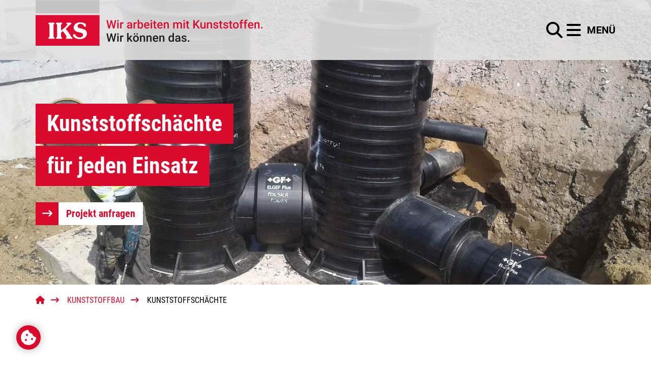

--- FILE ---
content_type: text/html; charset=UTF-8
request_url: https://www.kunststoffanlagen.de/kunststoffschaechte.html
body_size: 10840
content:
<!DOCTYPE html>
<html lang="de">
<head>
<meta charset="UTF-8">
<title>Kunststoffschacht, PE-Schacht, Abwasserschacht Kunststoff - Kunststoffanlagen</title>
<base href="https://www.kunststoffanlagen.de/">
<meta name="robots" content="index,follow">
<meta name="description" content="Kunststoffschacht als PE-Schacht. IKS Ingelheim fertigt PE Schächte und PP Schächte nach kundenspezifischen Anforderungen.">
<meta name="generator" content="Contao Open Source CMS">
<link rel="canonical" href="https://www.kunststoffanlagen.de/kunststoffschaechte.html">
<meta name="viewport" content="width=device-width, initial-scale=1.0">
<link rel="stylesheet" href="/bundles/contaocookiebar/simple.20b653dc.css">
<link rel="stylesheet" href="/assets/css/icons.min.css,rocksolid-slider.min.css,default-skin.min.css,mmen...-8858b54c.css"><script src="/assets/js/jquery.min.js,rocksolid-slider.min.js,mmenu.js-c1d91196.js"></script><link href="files/themes/iks/dist/assets/fontawesome/css/fontawesome.css" rel="stylesheet">
<link href="files/themes/iks/dist/assets/fontawesome/css/brands.css" rel="stylesheet">
<link href="files/themes/iks/dist/assets/fontawesome/css/solid.css" rel="stylesheet">
<link rel="stylesheet" href="files/themes/iks/dist/css/styles.css">
<link rel="apple-touch-icon" sizes="180x180" href="/apple-touch-icon.png">
<link rel="icon" type="image/png" sizes="32x32" href="/favicon-32x32.png">
<link rel="icon" type="image/png" sizes="16x16" href="/favicon-16x16.png">
<link rel="manifest" href="/site.webmanifest">
<link rel="mask-icon" href="/safari-pinned-tab.svg" color="#db0a2d">
<meta name="msapplication-TileColor" content="#ffffff">
<meta name="theme-color" content="#ffffff">

<script src="/bundles/contaocookiebar/cookiebar.f2d9506d.js"></script>

<script src="/bundles/alpdeskparallax/alpdeskparallax.069dcb08.js"></script>
<link rel="stylesheet" href="/bundles/alpdeskparallax/alpdeskparallax.50942e5f.css">
</head>
<body id="top">
<div id="wrapper">
<header id="header">
<div class="inside">
<div class="header-main navbar">
<div class="inside">
<div class="navbar-brand">
<a class="logo" href="./"><img src="files/themes/iks/dist/img/logo-with-claim.svg" alt="Kunststoffanlagen"></a>
</div>
<div class="navbar-buttons">
<div class="btn-search"></div>
<div class="btn-hamburger">
<a href="#mmenu"><span class="label">MENÜ</span></a>
</div>
</div>
</div>
</div>
<!-- indexer::stop -->
<div class="mod_search search header-searchbox block">
<form action="/suchergebnisse.html" method="get">
<div class="formbody">
<div class="widget widget-text">
<label for="ctrl_keywords_25" class="invisible">Suchbegriffe</label>
<input type="search" name="keywords" id="ctrl_keywords_25" class="text" value="" placeholder="Geben Sie ihre Suche ein">
</div>
<div class="widget widget-submit">
<button type="submit" id="ctrl_submit_25" class="submit">Suchen</button>
</div>
</div>
</form>
</div>
<!-- indexer::continue -->
</div>
</header>
<div id="hero">
<div class="inside">
<div class="mod_article hero hero--small block" id="article-152">
<div class="inside">
<div class="hero-text hero-text--left content-text  animation-effect-hide" data-controller="animation" data-animation-animationcss-value="fadeInUp" data-animation-hide-value="1" data-animation-viewport-value="0" data-animation-type-value="2" data-animation-speed-value="fast" data-action="scroll@window->animation#scrollWindow resize@window->animation#resizeWindow">
<div class="rte">
<h1><span class="block-headline">Kunststoffschächte</span><br><span class="block-headline">für jeden Einsatz</span></h1>
<div class="btn btn--cta"><a href="/projektanfrage.html"> Projekt anfragen</a></div>
</div>
</div>
<div class="hero-image content-image">
<figure>
<img src="/assets/images/7/040%20iks_ingelheim_kunststoffbau_kunststoffscha%CC%88chte-x1s2xbq5zhtfvma.jpg" alt="iks_gmbh_kunststoffbau_kunststoffschächte" title="iks_gmbh_kunststoffbau_kunststoffschächte" width="1847" height="1039">
</figure>
</div>
</div>
</div>
</div>
</div>
<div id="container">
<main id="main">
<div class="inside">
<!-- indexer::stop -->
<div class="mod_breadcrumb nav nav--breadcrumb block">
<ul>
<li><a href="./"><i class="fa-solid fa-house"></i></a></li>
<li><a href="/" title="Kunststoffanlagen">Kunststoffanlagen</a></li>
<li><a href="/kunststoffbau.html" title="Kunststoffbau, Kunststoffverarbeitung, Kunststofftechnik">Kunststoffbau</a></li>
<li class="active last">Kunststoffschächte</li>
</ul>
</div>
<!-- indexer::continue -->
<div class="mod_article block" id="article-153">
<div class="inside">
<h1 class="margin-bottom-xl content-headline  animation-effect-hide" data-controller="animation" data-animation-animationcss-value="fadeInUp" data-animation-hide-value="1" data-animation-viewport-value="40" data-animation-type-value="2" data-animation-speed-value="fast" data-action="scroll@window->animation#scrollWindow resize@window->animation#resizeWindow">Kunststoffschächte</h1>
<div class="list-icon-iks content-text  animation-effect-hide" data-controller="animation" data-animation-animationcss-value="fadeInUp" data-animation-hide-value="1" data-animation-viewport-value="40" data-animation-type-value="2" data-animation-speed-value="fast" data-action="scroll@window->animation#scrollWindow resize@window->animation#resizeWindow">
<div class="rte">
<p>Kunststoffschächte haben im Gegensatz zu Betonschächten ein geringes Gewicht, welches sowohl den Transport als auch die Montage erleichtert. Schächte aus Kunststoff sind langlebig, absolut dicht (auch gegen Grundwasser) und beständig gegen Substanzen, welche den Beton angreifen.</p>
<p>Wir fertigen individuelle Schächte vorwiegend aus den Kunststoffarten:</p>
</div>
</div>
<div class="list-icon-iks content-list  animation-effect-hide" data-controller="animation" data-animation-animationcss-value="fadeInUp" data-animation-hide-value="1" data-animation-viewport-value="40" data-animation-type-value="2" data-animation-speed-value="fast" data-action="scroll@window->animation#scrollWindow resize@window->animation#resizeWindow">
<ul>
<li>PE (Polyethylen)</li>
<li>PP (Polypropylen)</li>
</ul>
</div>
<div class="margin-top-md content-text  animation-effect-hide" data-controller="animation" data-animation-animationcss-value="fadeInUp" data-animation-hide-value="1" data-animation-viewport-value="40" data-animation-type-value="2" data-animation-speed-value="fast" data-action="scroll@window->animation#scrollWindow resize@window->animation#resizeWindow">
<div class="rte">
<p>Welches Material wir im Schachtbau letztendlich verwenden hängt von folgenden Faktoren ab:</p>
</div>
</div>
<div class="list-icon-iks content-list  animation-effect-hide" data-controller="animation" data-animation-animationcss-value="fadeInUp" data-animation-hide-value="1" data-animation-viewport-value="40" data-animation-type-value="2" data-animation-speed-value="fast" data-action="scroll@window->animation#scrollWindow resize@window->animation#resizeWindow">
<ul>
<li>Welches Medium, in welcher Zusammensetzung und Konzentration soll den Schacht durchlaufen?</li>
<li>Wie hoch ist die Temperatur der zu fördernden Flüssigkeit?</li>
</ul>
</div>
</div>
</div>
<div class="mod_article block" id="article-154">
<div class="inside">
<h2 class="margin-bottom-xl content-headline  animation-effect-hide" data-controller="animation" data-animation-animationcss-value="fadeInUp" data-animation-hide-value="1" data-animation-viewport-value="40" data-animation-type-value="2" data-animation-speed-value="fast" data-action="scroll@window->animation#scrollWindow resize@window->animation#resizeWindow">Kunststoffschächte aus Polyethylen &#40;PE&#41;</h2>
<div class="mod_rocksolid_slider block">
<div data-rsts-type="image" title="iKS Kunststoffbau Kunststoffschächte PE Schacht">
<img src="/files/content/01_kunststoffbau/04_kunststoffschaechte/040_kunststoffschaechte_startseite_ebene_2/Slider_1/iks-kunststoffschaechte-aus-polyethylen-pe-1.jpeg" width="600" height="450" alt="iKS Kunststoffbau Kunststoffschächte PE Schacht" title="iKS Kunststoffbau Kunststoffschächte PE Schacht">
</div>
<div data-rsts-type="image" title="iKS Kunststoffbau Kunststoffschächte PE Schacht auf Baustelle">
<img src="/files/content/01_kunststoffbau/04_kunststoffschaechte/040_kunststoffschaechte_startseite_ebene_2/Slider_1/iks-kunststoffschaechte-aus-polyethylen-pe-2.jpeg" width="600" height="450" alt="iKS Kunststoffbau Kunststoffschächte PE Schacht auf Baustelle" title="iKS Kunststoffbau Kunststoffschächte PE Schacht auf Baustelle">
</div>
<div data-rsts-type="image" title="iKS Kunststoffbau Kunststoffschächte PE Abwasserschacht">
<img src="/files/content/01_kunststoffbau/04_kunststoffschaechte/040_kunststoffschaechte_startseite_ebene_2/Slider_1/iks-kunststoffschaechte-aus-polyethylen-pe-3.jpeg" width="600" height="450" alt="iKS Kunststoffbau Kunststoffschächte PE Abwasserschacht" title="iKS Kunststoffbau Kunststoffschächte PE Abwasserschacht">
</div>
<div data-rsts-type="image" title="iKS Kunststoffbau Kunststoffschächte PE Abwasserschacht">
<img src="/files/content/01_kunststoffbau/04_kunststoffschaechte/040_kunststoffschaechte_startseite_ebene_2/Slider_1/iks-kunststoffschaechte-aus-polyethylen-pe-4.jpeg" width="600" height="450" alt="iKS Kunststoffbau Kunststoffschächte PE Abwasserschacht" title="iKS Kunststoffbau Kunststoffschächte PE Abwasserschacht">
</div>
<div data-rsts-type="image" title="iKS Kunststoffbau Kunststoffschächte PE Gassammelschacht">
<img src="/files/content/01_kunststoffbau/04_kunststoffschaechte/040_kunststoffschaechte_startseite_ebene_2/Slider_1/iks-kunststoffschaechte-aus-polyethylen-pe-5.jpeg" width="600" height="450" alt="iKS Kunststoffbau Kunststoffschächte PE Gassammelschacht" title="iKS Kunststoffbau Kunststoffschächte PE Gassammelschacht">
</div>
<div data-rsts-type="image" title="iKS Kunststoffbau Kunststoffschächte PE Gassammelschacht">
<img src="/files/content/01_kunststoffbau/04_kunststoffschaechte/040_kunststoffschaechte_startseite_ebene_2/Slider_1/iks-kunststoffschaechte-aus-polyethylen-pe-6.jpeg" width="600" height="450" alt="iKS Kunststoffbau Kunststoffschächte PE Gassammelschacht" title="iKS Kunststoffbau Kunststoffschächte PE Gassammelschacht">
</div>
</div>
<script>(function(){var sliderElement=[].slice.call(document.getElementsByClassName('mod_rocksolid_slider'),-1)[0];if(window.jQuery&&jQuery.fn.rstSlider){init()}else{document.addEventListener('DOMContentLoaded',init)}
function init(){var $=jQuery;var slider=$(sliderElement);slider.find('video[data-rsts-background], [data-rsts-type=video] video').each(function(){this.player=!0});slider.rstSlider({"type":"slide","direction":"x","navType":"bullets","scaleMode":"fit","imagePosition":"center","centerContent":!1,"random":!1,"loop":!1,"videoAutoplay":!1,"autoplayProgress":!1,"pauseAutoplayOnHover":!1,"keyboard":!0,"captions":!1,"controls":!0,"thumbControls":!1,"combineNavItems":!0,"slideMaxCount":3,"slideMinSize":300,"visibleAreaAlign":0.5,"gapSize":30});$(function(){if(!$.fn.colorbox){return}
var lightboxConfig={loop:!1,rel:function(){return $(this).attr('data-lightbox')},maxWidth:'95%',maxHeight:'95%'};var update=function(links){links.colorbox(lightboxConfig)};slider.on('rsts-slidestart rsts-slidestop',function(event){update(slider.find('a[data-lightbox]'))});update(slider.find('a[data-lightbox]'))})}})()</script>
<div class="content-text  animation-effect-hide" data-controller="animation" data-animation-animationcss-value="fadeInUp" data-animation-hide-value="1" data-animation-viewport-value="40" data-animation-type-value="2" data-animation-speed-value="fast" data-action="scroll@window->animation#scrollWindow resize@window->animation#resizeWindow">
<div class="rte">
<p>PE Schächte werden insbesondere in der Wasserversorgung und in der Abwasserentsorgung einsetzt. Sie sind absolut robust und wiederstandsfähig. PE-Schächte sind im Gegensatz zu Betonschächten sehr leicht und unempflindlich gegen mechanische Einwirkungen.</p>
<p>Der PE Schacht kann hervorragend mit einer PE-Rohrleitung verbunden werden, da es sich um identische Materialien handelt. So kann durch Verschweißen eine dauerhaft dichte Rohreinbindung erreicht werden.</p>
</div>
</div>
</div>
</div>
<div class="mod_article block" id="article-155">
<div class="inside">
<h2 class="margin-bottom-xl content-headline  animation-effect-hide" data-controller="animation" data-animation-animationcss-value="fadeInUp" data-animation-hide-value="1" data-animation-viewport-value="40" data-animation-type-value="2" data-animation-speed-value="fast" data-action="scroll@window->animation#scrollWindow resize@window->animation#resizeWindow">Kunststoffschächte aus Polypropylen &#40;PP&#41;</h2>
<div class="mod_rocksolid_slider block">
<div data-rsts-type="image" title="iKS Kunststoffbau Kunststoffschächte PP-H Abwasserschacht Chemie">
<img src="/files/content/01_kunststoffbau/04_kunststoffschaechte/040_kunststoffschaechte_startseite_ebene_2/Slider_2/iks-kunststoffschaechte-aus-polyproylen-pp-1.jpeg" width="600" height="450" alt="iKS Kunststoffbau Kunststoffschächte PP-H Abwasserschacht Chemie" title="iKS Kunststoffbau Kunststoffschächte PP-H Abwasserschacht Chemie">
</div>
<div data-rsts-type="image" title="iKS Kunststoffbau Kunststoffschächte PP Kunststoffschacht">
<img src="/files/content/01_kunststoffbau/04_kunststoffschaechte/040_kunststoffschaechte_startseite_ebene_2/Slider_2/iks-kunststoffschaechte-aus-polyproylen-pp-2.jpeg" width="600" height="450" alt="iKS Kunststoffbau Kunststoffschächte PP Kunststoffschacht" title="iKS Kunststoffbau Kunststoffschächte PP Kunststoffschacht">
</div>
<div data-rsts-type="image" title="IKS Kunststoffbau PP-Schacht Pharmaindustrie">
<img src="/files/content/01_kunststoffbau/04_kunststoffschaechte/040_kunststoffschaechte_startseite_ebene_2/Slider_2/iks-kunststoffschaechte-aus-polyproylen-pp-3.jpeg" width="600" height="450" alt="IKS Kunststoffbau PP-Schacht Pharmaindustrie" title="IKS Kunststoffbau PP-Schacht Pharmaindustrie">
</div>
</div>
<script>(function(){var sliderElement=[].slice.call(document.getElementsByClassName('mod_rocksolid_slider'),-1)[0];if(window.jQuery&&jQuery.fn.rstSlider){init()}else{document.addEventListener('DOMContentLoaded',init)}
function init(){var $=jQuery;var slider=$(sliderElement);slider.find('video[data-rsts-background], [data-rsts-type=video] video').each(function(){this.player=!0});slider.rstSlider({"type":"slide","direction":"x","navType":"bullets","scaleMode":"fit","imagePosition":"center","centerContent":!1,"random":!1,"loop":!1,"videoAutoplay":!1,"autoplayProgress":!1,"pauseAutoplayOnHover":!1,"keyboard":!0,"captions":!1,"controls":!0,"thumbControls":!1,"combineNavItems":!0,"slideMaxCount":3,"slideMinSize":300,"visibleAreaAlign":0.5,"gapSize":30});$(function(){if(!$.fn.colorbox){return}
var lightboxConfig={loop:!1,rel:function(){return $(this).attr('data-lightbox')},maxWidth:'95%',maxHeight:'95%'};var update=function(links){links.colorbox(lightboxConfig)};slider.on('rsts-slidestart rsts-slidestop',function(event){update(slider.find('a[data-lightbox]'))});update(slider.find('a[data-lightbox]'))})}})()</script>
<div class="content-text  animation-effect-hide" data-controller="animation" data-animation-animationcss-value="fadeInUp" data-animation-hide-value="1" data-animation-viewport-value="40" data-animation-type-value="2" data-animation-speed-value="fast" data-action="scroll@window->animation#scrollWindow resize@window->animation#resizeWindow">
<div class="rte">
<p>PP-Schächte werden auf Grund ihrer hervorragenden chemischen Beständigkeit überall dort eingesetzt, wo Flüssigkeiten substanzgefährdende Bestandteile beinhalten, welche Betonschächte angreifen und zerstören. Auch bei hohen Abwassertemperaturen sind Schächte aus Polypropylen die richtige Entscheidung.</p>
<p>Unsere Kunststoffschächte finden wie folgt Anwendung:</p>
</div>
</div>
<div  class="row ce_rowStart  animation-effect-hide" data-controller="animation" data-animation-animationcss-value="fadeInUp" data-animation-hide-value="1" data-animation-viewport-value="40" data-animation-type-value="2" data-animation-speed-value="fast" data-action="scroll@window->animation#scrollWindow resize@window->animation#resizeWindow"><div class="col-md-4 ">
<div class="list-icon-iks content-text  animation-effect-hide" data-controller="animation" data-animation-animationcss-value="fadeInUp" data-animation-hide-value="1" data-animation-viewport-value="40" data-animation-type-value="2" data-animation-speed-value="fast" data-action="scroll@window->animation#scrollWindow resize@window->animation#resizeWindow">
<div class="rte">
<ul>
<li>Abwasserschacht</li>
<li>Brunnenschacht</li>
<li>Inspektionsschacht</li>
<li>Sickerschacht</li>
</ul>
</div>
</div>
</div><div class="col-md-4 ">
<div class="list-icon-iks content-text  animation-effect-hide" data-controller="animation" data-animation-animationcss-value="fadeInUp" data-animation-hide-value="1" data-animation-viewport-value="40" data-animation-type-value="2" data-animation-speed-value="fast" data-action="scroll@window->animation#scrollWindow resize@window->animation#resizeWindow">
<div class="rte">
<ul>
<li>Kondensatschacht</li>
<li>Pumpenschacht</li>
<li>Sammelschacht</li>
<li>Revisionsschacht</li>
</ul>
</div>
</div>
</div><div class="col-md-4 ">
<div class="list-icon-iks content-text  animation-effect-hide" data-controller="animation" data-animation-animationcss-value="fadeInUp" data-animation-hide-value="1" data-animation-viewport-value="40" data-animation-type-value="2" data-animation-speed-value="fast" data-action="scroll@window->animation#scrollWindow resize@window->animation#resizeWindow">
<div class="rte">
<ul>
<li>Wasserzählerschacht</li>
<li>Kabelschacht</li>
<li>Absetzschacht</li>
<li>Versickerschacht</li>
</ul>
</div>
</div>
</div></div>            </div>
</div>
<div class="mod_article block" id="article-156">
<div class="inside">
<h2 class="margin-bottom-xl content-headline  animation-effect-hide" data-controller="animation" data-animation-animationcss-value="fadeInUp" data-animation-hide-value="1" data-animation-viewport-value="40" data-animation-type-value="2" data-animation-speed-value="fast" data-action="scroll@window->animation#scrollWindow resize@window->animation#resizeWindow">Langlebig, robust, wartungsfrei und sicher</h2>
<div class="content-text  animation-effect-hide" data-controller="animation" data-animation-animationcss-value="fadeInUp" data-animation-hide-value="1" data-animation-viewport-value="40" data-animation-type-value="2" data-animation-speed-value="fast" data-action="scroll@window->animation#scrollWindow resize@window->animation#resizeWindow">
<div class="rte">
<p>Diese fertigen wir für Sie mit erfahrenen Kunststoffschlossern und Schweißern, welche sich jährlich den gesetzlich vorgeschriebenen Prüfungen nach DVS unterziehen.<br>Kunststoffschächte werden entweder aus einem nahtlosem Mantel aus Wickelrohr oder einem extrudierten Kunststoffrohr hergestellt. Der Mantel und der Behälterboden werden mittels Extruderschweißen miteinander verschweißt. Die Anschlussstutzen werden genau nach ihrem Bedarf positioniert.</p>
<p>Alle Kunststoffschächte verlassen unser Unternehmen ausschließlich nach erfolgreicher Qualitätskontrolle.</p>
<p>Auf Wunsch schließen unsere Monteure Ihnen den Kunststoffschacht auch an. Somit brauchen Sie sich um nichts mehr zu kümmern.</p>
<p>Oft werden Kunststoffschächte / PE-Schächte in Verbindung mit Rohrleitungsbauprojekten verbaut. In Verbindung mit unserer Abteilung Kunststoffrohrleitungsbau bieten wir dem Kunden die Projekte ohne Schnittstellenprobleme an, also alles aus einer Hand.</p>
<p>Unsere Kunststoffschächte fertigen wir überwiegend in folgenden Nennweiten:</p>
<p>DN 800, DN 900, DN 1000, DN 1100, DN 1200, DN 1300, DN 1400, DN 1500, DN 1600, DN 1800, DN 2000, DN 2300, DN 2400, DN 2700, DN 3000 und DN 3500.</p>
</div>
</div>
</div>
</div>
<div class="mod_article block" id="article-151">
<div class="inside">
<div class="content-text  animation-effect-hide" data-controller="animation" data-animation-animationcss-value="fadeInUp" data-animation-hide-value="1" data-animation-viewport-value="40" data-animation-type-value="2" data-animation-speed-value="fast" data-action="scroll@window->animation#scrollWindow resize@window->animation#resizeWindow">
<h2>Jetzt Projekt anfragen</h2>
<div class="rte">
<p class="more">Nutzen Sie unsere Erfahrungen im Kunststoffbau. In einem ersten unverbindlichen, persönlichen Gespräch beraten wir Sie gern zu Ihren individuellen Problemstellungen. Nehmen Sie unter der Rufnummer +49 (0) 61 32 / 89 830-0 telefonisch Kontakt zu uns auf oder senden Sie uns eine Projektanfrage.</p>
<div class="more"><a href="#">Projektanfrage</a></div>
</div>
</div>
</div>
</div>
<div class="mod_article block" id="article-55">
<div class="inside">
<!-- indexer::stop -->
<div class="mod_booknav nav nav--pager block">
<ul>
<li class="previous"><a href="/kunststoffbehaelterbau.html" title="Kunststoffbehälterbau, Kunststoffapparatebau">Kunststoffbehälterbau</a></li>
<li class="up"><a href="/kunststoffbau.html" title="Kunststoffbau, Kunststoffverarbeitung, Kunststofftechnik">Nach oben</a></li>
<li class="next"><a href="/quellsammelschaechte.html" title="Quellsammelschacht, Quellsammelschächte, Quellschacht">Quellsammelschächte</a></li>
</ul>
</div>
<!-- indexer::continue -->
</div>
</div>
</div>
</main>
</div>
<footer id="footer">
<div class="inside">
<div class="footer-main">
<div class="inside">
<div class="logo">
<a class="logo--white" href="./"><img src="files/themes/iks/dist/img/logo-white.svg" alt="Kunststoffanlagen"></a>
</div>
<div class="row">
<div class="col-md-6 col-xl-3">
<strong>IKS KUNSTSTOFF- UND <br>
STAHLVERARBEITUNGS GMBH</strong><br>
Max-Planck-Straße 2<br>
D-55218 Ingelheim am Rhein<br>
Telefon <a href="tel:+496132898300">+49 (0) 6132 / 89 830-0</a><br>
<a href="mailto:info-iks.gmbh@kunststoffanlagen.de">info-iks.gmbh@kunststoffanlagen.de</a><br>
<a href="https://www.kunststoffanlagen.de">www.kunststoffanlagen.de</a>
</div>
<div class="col-md-6 col-xl-3">
<strong>ZWEIGSTELLE WICKEDE (RUHR)</strong><br>
Max-Planck-Straße 3<br>
D-58739 Wickede (Ruhr)<br>
Telefon <a href="tel:+4923775219990">+49 (0) 23 77 / 52 19 99 - 0</a><br>
<a href="mailto:wickede-iks.gmbh@kunststoffanlagen.de">wickede-iks.gmbh@kunststoffanlagen.de</a>
</div>
<div class="col-md-6 col-xl-3">
<strong>ZWEIGSTELLE FRANKFURT</strong><br>
Gebäude C487 West<br>
Industriepark Höchst<br>
D-65926 Frankfurt am Main<br>
Telefon <a href="tel:+496930516390">+49 (0) 69 / 305-16390</a><br>
<a href="mailto:frankfurt@kunststoffanlagen.de">frankfurt@kunststoffanlagen.de</a>
</div>
<div class="col-md-6 col-xl-3">
<strong>ZWEIGSTELLE STUTTGART</strong><br>
Holderäckerstraße 4<br>
D-70499 Stuttgart<br>
Telefon <a href="tel:+4971149084290">+49 (0) 711 / 49 084 290</a><br>
<a href="mailto:stuttgart@kunststoffanlagen.de">stuttgart@kunststoffanlagen.de</a>
</div>
</div>
</div>
</div>
<div class="footer-bottom">
<div class="inside">
<div class="footer-nav">
<!-- indexer::stop -->
<nav class="mod_customnav footer-nav nav nav--horizontal block">
<a href="/kunststoffschaechte.html#skipNavigation24" class="invisible">Navigation überspringen</a>
<ul class="level_1">
<li class="ccb-trigger"><a href="/datenschutz.html" title="Cookiebar-Einstellungen ändern" class="ccb-trigger">Cookiebar-Einstellungen ändern</a></li>
<li><a href="/datenschutz.html" title="Datenschutz">Datenschutz</a></li>
<li><a href="/impressum.html" title="Impressum">Impressum</a></li>
<li><a href="/wissenswertes.html" title="Wissenwertes">Wissenswertes</a></li>
<li><a href="/glossar.html" title="Glossar">Glossar</a></li>
<li><a href="/sitemap.html" title="Sitemap">Sitemap</a></li>
</ul>
<span id="skipNavigation24" class="invisible"></span>
</nav>
<!-- indexer::continue -->
</div>
<div class="footer-copyright">
© 2026 Copyright IKS Kunststoff- und Stahlverarbeitungs GmbH
</div>
</div>
</div>
<!-- indexer::stop -->
<nav class="mod_mmenu nav" id="mmenu">
<ul class="level_1">
<li class="index"><a href="/" title="Rohrleitungsbau, Lüftungsbau, Kunststoffbau" class="index">Startseite</a></li>
<li class="submenu trail"><a href="/kunststoffbau.html" title="Kunststoffbau, Kunststoffverarbeitung, Kunststofftechnik" class="submenu trail" aria-haspopup="true">Kunststoffbau</a>
<ul class="level_2">
<li class="submenu sibling"><a href="/Kunststoffrohrleitungsbau.html" title="Rohrleitungsbau Kunststoff, Kunststoffrohrleitungen" class="submenu sibling" aria-haspopup="true">Kunststoffrohrleitungsbau</a>
<ul class="level_3">
<li><a href="/rohrleitungsbau-industrie.html" title="Rohrleitungsbau Industrie">Rohrleitungsbau Industrie</a></li>
<li><a href="/rohrleitungsbau-tiefbau.html" title="Rohrleitungsbau, Entwässerungsleitungen, Rohrbau">Rohrleitungsbau Tiefbau</a></li>
<li><a href="/profilkanal-rohrleitungsbau.html" title="Profilkanalrohre">Profilkanal-Rohrleitungsbau</a></li>
<li><a href="/doppelwandige-rohrleitungen.html" title="Doppelwandige Rohrleitungen, Doppelrohre, Kunststoffrohre">Doppelwandige Rohrleitungen</a></li>
<li><a href="/gebaeudeentwaesserung.html" title="Gebäudeentwässerung">Gebäudeentwässerung</a></li>
</ul>
</li>
<li class="sibling"><a href="/lueftungsbau-kunststoff.html" title="Lüftungsbau, Kunststoff, Abluftanlagen, Absauganlagen, PPs" class="sibling">Lüftungsbau Kunststoff</a></li>
<li class="sibling"><a href="/kunststoffbehaelterbau.html" title="Kunststoffbehälterbau, Kunststoffapparatebau" class="sibling">Kunststoffbehälterbau</a></li>
<li class="active submenu"><span class="active submenu" aria-haspopup="true">Kunststoffschächte</span>
<ul class="level_3">
<li><a href="/quellsammelschaechte.html" title="Quellsammelschacht, Quellsammelschächte, Quellschacht">Quellsammelschächte</a></li>
</ul>
</li>
<li class="sibling"><a href="/trinkwasserbehaelter.html" title="Trinkwasserbehältersanierung, Hochbehältersanierung" class="sibling">Trinkwasserbehälter</a></li>
<li class="sibling"><a href="/trinkwasserspeicher-3.html" title="Trinkwasserspeicher aus PE" class="sibling">Trinkwasserspeicher</a></li>
<li class="submenu sibling"><a href="/trinkwasseraufbereitung.html" title="Wasseraufbereitung, Trinkwasseraufbereitung, Trinkwasseraufbereitungsanlagen, Frankfurt, Hanau, Offenbach, Wiesbaden, Mainz, Darmstadt, Kaiserslautern, Mannheim, Ludwigshafen, Koblenz, Gießen" class="submenu sibling" aria-haspopup="true">Trinkwasseraufbereitung</a>
<ul class="level_3">
<li><a href="/mechanische-filtration.html" title="Mechanische Filtration, Frankfurt, Hanau, Offenbach, Wiesbaden, Mainz, Darmstadt, Kaiserslautern, Mannheim, Ludwigshafen, Koblenz, Gießen, Rhein-Main, Rhein-Neckar">Mechanische Filtration</a></li>
<li><a href="/desinfektion.html" title="Desinfektion, Trinkwasser, Trinkwasseraufbereitung, Trinkwasseraufbereitungsanlagen, UV-Anlagen, Frankfurt, Hanau, Offenbach, Wiesbaden, Mainz, Darmstadt, Kaiserslautern, Mannheim, Ludwigshafen, Koblenz, Gießen">Desinfektion</a></li>
<li><a href="/enteisenung.html" title="Enteisenung, Trinkwasser, Frankfurt, Hanau, Offenbach, Wiesbaden, Mainz, Darmstadt, Kaiserslautern, Mannheim, Ludwigshafen, Koblenz, Gießen, Rhein-Main, Rhein-Neckar">Enteisenung</a></li>
<li><a href="/entmanganung.html" title="Entmanganung, Trinkwasser, Frankfurt, Hanau, Offenbach, Wiesbaden, Mainz, Darmstadt, Kaiserslautern, Mannheim, Ludwigshafen, Koblenz, Gießen, Rhein-Main, Rhein-Neckar">Entmanganung</a></li>
<li><a href="/entsaeuerung.html" title="Entsäuerung, Trinkwasser, Kreuzstrombelüfter, Frankfurt, Hanau, Offenbach, Wiesbaden, Mainz, Darmstadt, Kaiserslautern, Mannheim, Ludwigshafen, Koblenz, Gießen, Rhein-Main, Rhein-Neckar">Entsäuerung</a></li>
</ul>
</li>
<li class="submenu sibling"><a href="/kunststoffauskleidung.html" title="Kunststoffauskleidung, PE Auskleidung, Behälterauskleidung" class="submenu sibling" aria-haspopup="true">Kunststoffauskleidung</a>
<ul class="level_3">
<li><a href="/betonschutzplatten.html" title="Betonschutzplatten, Kunststoffauskleidung, PE Auskleidung">Betonschutzplatten</a></li>
<li><a href="/schachtsanierung.html" title="Schachtsanierung, Schachtauskleidung, Betonschacht">Schachtsanierung</a></li>
<li><a href="/absetzcontainer.html" title="Absetzcontainer, Kunststoffauskleidung, PE Auskleidung">Absetzcontainer</a></li>
</ul>
</li>
<li class="sibling"><a href="/kunststoffdrehteile.html" title="Kunststoffdrehteile, Kunststoff Drehteile" class="sibling">Kunststoffdrehteile</a></li>
<li class="submenu sibling"><a href="/sonderbauteile.html" title="Sonderbauteile aus Kunststoff" class="submenu sibling" aria-haspopup="true">Sonderbauteile</a>
<ul class="level_3">
<li><a href="/froschklappen.html" title="Froschklappen, Froschklappe, Auslaufstück, Rückstauklappe">Froschklappen</a></li>
<li><a href="/einlaufseiher.html" title="Einlaufseiher, Entnahmeseiher, Kunststoffseiher, PE-Seiher">Einlaufseiher</a></li>
<li><a href="/einfuelltrichter.html" title="Einfülltrichter, Trichter individuell, Kunststoff">Einfülltrichter</a></li>
<li><a href="/laborabzug.html" title="Einhausung, Laboreinhausung, Laborabzug">Laborabzug</a></li>
<li><a href="/labortisch-kunststoff.html" title="Labortisch Kunststoff, Arbeitsplatz Kunststoff">Labortisch Kunststoff</a></li>
<li><a href="/maschinenabdeckungen.html" title="Maschinenabdeckungen, Kunststoffabdeckungen, Maschinenschutz">Maschinenabdeckungen</a></li>
<li><a href="/transparente-kunststoffprodukte.html" title="Transparente Kunststoffprodukte, Pipettenständer">Transparente Kunststoffprodukte</a></li>
<li><a href="/corona-virus-schutzwand.html" title="Corona Virus Schutzwand, Niesschutz, Spuckschutz">Corona Virus Schutzwand</a></li>
</ul>
</li>
<li class="submenu sibling"><a href="/kunststoff-schweissen.html" title="Kunststoff schweißen, Kunststoffschweißen" class="submenu sibling" aria-haspopup="true">Kunststoff schweißen</a>
<ul class="level_3">
<li><a href="/heizelementschweissen.html" title="Heizelementschweißen">Heizelementschweißen</a></li>
<li><a href="/heizelementstumpfschweissen.html" title="Heizelementstumpfschweißen, Spiegelschweißen">Heizelementstumpfschweißen</a></li>
<li><a href="/heizelementmuffenschweissen.html" title="Heizelementmuffenschweißen, Kunststoffschweißen">Heizelementmuffenschweißen</a></li>
<li><a href="/heizwendelschweissen.html" title="Heizwendelschweißen, E-Muffen-Schweißen">Heizwendelschweißen</a></li>
<li><a href="/extrusionsschweissen.html" title="Extrusionsschweißen, Extruderschweißen">Extrusionsschweißen</a></li>
<li><a href="/reparaturen-schweissen.html" title="Reparaturen Schweißen">Reparaturen Schweißen</a></li>
</ul>
</li>
<li class="sibling"><a href="/deponiebau.html" title="Deponiebau, Deponietechnik, Rohrleitungsbau" class="sibling">Deponiebau</a></li>
<li class="sibling"><a href="/serviceleistungen.html" title="Industrieservice, Serviceleistungen IKS Ingelheim, Wasserversorger, Hochbehälter, Kanalbau, Rahmenverträge" class="sibling">Serviceleistungen</a></li>
</ul>
</li>
<li class="submenu"><a href="/stahlverarbeitung.html" title="Stahlverarbeitung" class="submenu" aria-haspopup="true">Stahlverarbeitung</a>
<ul class="level_2">
<li class="submenu"><a href="/rohrleitungsbau.html" title="Rohrleitungsbau, Rohrleitungsmontage, Edelstahlrohrleitungen" class="submenu" aria-haspopup="true">Rohrleitungsbau</a>
<ul class="level_3">
<li><a href="/rohrleitungsbau-gusseisen.html" title="Rohrleitungsbau, Rohrleitungsmontage, Gussrohrleitungen">Rohrleitungsbau Gusseisen</a></li>
</ul>
</li>
<li><a href="/edelstahlgelaender.html" title="Edelstahlgeländer, Edelstahlhandlauf, Edelstahl Wiesbaden, Ingelheim, Mainz, Bingen, Darmstadt, Rüsselsheim, Bad Kreuznach">Edelstahlgeländer</a></li>
<li><a href="/sonstige-stahlbauteile.html" title="Brunnenkopf, Edelstahlgeländer, Einstiegshilfe, VA-Handlauf">Sonstige Stahlbauteile</a></li>
</ul>
</li>
<li class="submenu"><a href="/unternehmen.html" title="IKS Ingelheim – Kompetenter Partner für Rohrleitungsbau, Behälterbau und Trinkwasseraufbereitung" class="submenu" aria-haspopup="true">Unternehmen</a>
<ul class="level_2">
<li><a href="/entwicklung.html" title="Unternehmensentwicklung der IKS GmbH Ingelheim">Entwicklung</a></li>
<li><a href="/philosophie.html" title="Unternehmensphilosophie der IKS GmbH Ingelheim">Philosophie</a></li>
<li><a href="/qualifizierung.html" title="Qualifizierter Rohrleitungsbau – IKS GmbH in Ingelheim">Qualifizierung</a></li>
</ul>
</li>
<li><a href="/news.html" title="News">News</a></li>
<li><a href="/jobs.html" title="Jobs">Jobs</a></li>
<li class="submenu"><a href="/rohrleitungsbau-industrie-2.html" title="Projekte" class="submenu" aria-haspopup="true">Projekte</a>
<ul class="level_2">
<li><a href="/rohrleitungsbau-industrie-2.html" title="Kundenreferenzen Kunststoffrohrleitungsbau">Rohrleitungsbau Industrie</a></li>
<li><a href="/rohrleitungsbau-tiefbau-2.html" title="Kundenreferenzen Kunststoffrohrleitungsbau Tiefbau">Rohrleitungsbau Tiefbau</a></li>
<li><a href="/trinkwasserspeicher.html" title="Kundenreferenzen Trinkwasserbehältersanierung, Hochbehälter, PE Auskleidung">Trinkwasserspeicher</a></li>
<li><a href="/deponiebau-2.html" title="Kundenreferenzen Deponiebau, Deponietechnik, Sickerwasserbehälter, Dichtungsbahnen">Deponiebau</a></li>
</ul>
</li>
<li class="submenu"><a href="/prospekte.html" title="Downloads IKS Ingelheim" class="submenu" aria-haspopup="true">Downloads</a>
<ul class="level_2">
<li><a href="/prospekte.html" title="Prospekte">Prospekte</a></li>
<li><a href="/praxisberichte.html" title="Praxisberichte">Praxisberichte</a></li>
</ul>
</li>
<li class="submenu"><a href="/kontakt.html" title="Kontakt" class="submenu" aria-haspopup="true">Kontakt</a>
<ul class="level_2">
<li><a href="/projektanfrage.html" title="Projektanfrage">Projektanfrage</a></li>
<li><a href="/bewerbung.html" title="Bewerbung">Bewerbung</a></li>
</ul>
</li>
<li><a href="/newsletter.html" title="Newsletter">Newsletter</a></li>
<li class="ccb-trigger"><a href="/datenschutz.html" title="Cookiebar-Einstellungen ändern" class="ccb-trigger">Cookiebar-Einstellungen ändern</a></li>
</ul>
</nav>
<!-- indexer::continue -->
</div>
</footer>
</div>
<script src="/assets/jquery-ui/js/jquery-ui.min.js?v=1.13.2"></script>
<script>jQuery(function($){$(document).accordion({heightStyle:'content',header:'.toggler',collapsible:!0,active:!1,create:function(event,ui){ui.header.addClass('active');$('.toggler').attr('tabindex',0)},activate:function(event,ui){ui.newHeader.addClass('active');ui.oldHeader.removeClass('active');$('.toggler').attr('tabindex',0)}})})</script>
<script src="/assets/colorbox/js/colorbox.min.js?v=1.6.4.2"></script>
<script>jQuery(function($){$('a[data-lightbox]').map(function(){$(this).colorbox({loop:!1,current:"Bild {current} von {total}",rel:$(this).attr('data-lightbox'),maxWidth:'95%',maxHeight:'95%'})})})</script>
<script src="files/themes/iks/dist/assets/headroom_js/headroom.min.js"></script>
<script>var myElement=document.querySelector("#header");var options={offset:15,tolerance:{up:10,down:20},};var headroom=new Headroom(myElement,options);headroom.init()</script>
<script>document.addEventListener("DOMContentLoaded",function(){const menu=document.querySelector('#mmenu');if(null!==menu&&0===menu.querySelectorAll('li.active').length){const trails=menu.querySelectorAll('li.trail');if(0<trails.length){trails.item(trails.length-1).classList.add('active')}}
new Mmenu('#mmenu',{"navbar":{"title":"Men\u00fc"},"offCanvas":{"position":"right"},"slidingSubmenus":!1,"theme":"light"},{"classNames":{"selected":"active"},"offCanvas":{"page":{"selector":"#container"}}})})</script>
<script src="files/themes/iks/dist/js/scripts.js"></script>
<script type="application/ld+json">
{
    "@context": "https:\/\/schema.org",
    "@graph": [
        {
            "@type": "WebPage"
        },
        {
            "@id": "#\/schema\/image\/0b2ce2a0-e00e-11ed-8e4c-001a4a05147a",
            "@type": "ImageObject",
            "contentUrl": "\/assets\/images\/7\/040%20iks_ingelheim_kunststoffbau_kunststoffscha%CC%88chte-x1s2xbq5zhtfvma.jpg",
            "name": "iks_gmbh_kunststoffbau_kunststoffschächte"
        },
        {
            "@type": "BreadcrumbList",
            "itemListElement": [
                {
                    "@type": "ListItem",
                    "item": {
                        "@id": "\/",
                        "name": "Kunststoffanlagen"
                    },
                    "position": 1
                },
                {
                    "@type": "ListItem",
                    "item": {
                        "@id": "\/kunststoffbau.html",
                        "name": "Kunststoffbau"
                    },
                    "position": 2
                },
                {
                    "@type": "ListItem",
                    "item": {
                        "@id": "\/kunststoffschaechte.html",
                        "name": "Kunststoffschächte"
                    },
                    "position": 3
                }
            ]
        }
    ]
}
</script>
<script type="application/ld+json">
{
    "@context": "https:\/\/schema.contao.org",
    "@graph": [
        {
            "@type": "Page",
            "fePreview": false,
            "groups": [],
            "noSearch": false,
            "pageId": 25,
            "protected": false,
            "title": "Kunststoffschacht, PE-Schacht, Abwasserschacht Kunststoff"
        }
    ]
}
</script>
<!-- indexer::stop -->
<div class="contao-cookiebar cc-wrap cc-middle cc-blocked" role="complementary" aria-describedby="cookiebar-desc" data-nosnippet>
    <div class="cc-inner" aria-live="assertive" role="alert">
        <div id="cookiebar-desc" class="cc-head">
                            <h3>Cookie-Richtlinie</h3>
<p>Diese Webseite verwendet ausschließlich essentielle Cookies, um bestimmte Funktionen der Webseite zu ermöglichen und das Angebot zu verbessern.</p>
                    </div>

        
        <div class="cc-footer ">
                <button class="cc-btn cc-focus success" data-accept-all>Alle akzeptieren</button>
    <button class="cc-btn cc-focus deny" data-deny-all>Alle ablehnen</button>
    <button class="cc-btn cc-focus info" data-toggle-group aria-expanded="false" data-ft-opener aria-controls="cg">Privatsphäre-Einstellungen</button>
                <div id="cg" class="cc-groups toggle-group">
                    <div class="cc-group">
                            <input type="checkbox" name="group[]" id="g1" value="1" data-toggle-cookies disabled checked>
                        <label for="g1" class="group">Essenziell</label>

            
            <div class="cc-cookies">
                    
            <div class="cc-cookie">
            <input type="checkbox" name="cookie[]" id="c2" value="2"  disabled checked>
            <label for="c2" class="cookie">Contao HTTPS CSRF Token</label>
            <p>Schützt vor Cross-Site-Request-Forgery Angriffen.</p>
            <div class="cc-cookie-info"><div><span>Speicherdauer:</span> Dieses Cookie bleibt nur für die aktuelle Browsersitzung bestehen.</div></div>                    </div>
            <div class="cc-cookie">
            <input type="checkbox" name="cookie[]" id="c3" value="3"  disabled checked>
            <label for="c3" class="cookie">PHP SESSION ID</label>
            <p>Speichert die aktuelle PHP-Session.</p>
            <div class="cc-cookie-info"><div><span>Speicherdauer:</span> Dieses Cookie bleibt nur für die aktuelle Browsersitzung bestehen.</div></div>                    </div>
            <div class="cc-cookie">
            <input type="checkbox" name="cookie[]" id="c4" value="4" >
            <label for="c4" class="cookie">IONOS WebAnalytics</label>
            <p>Wir verwenden IONOS WebAnalytics der IONOS SE, Elgendorfer Str. 57, 56410 Montabaur, um statistische Daten über die Nutzung unserer Website zu erfassen und das Webangebot technisch zu optimieren.<br>Hierfür verwendet IONOS WebAnalytics so genannte &#34;Logfiles&#34; und „Pixel“. Das sind Logdateien und grafische Elemente, die auf Ihrem Computer gespeichert werden und die eine Analyse der Benutzung der Website durch Sie ermöglichen. Zum Schutz von personenbezogenen Daten verwendet IONOS WebAnalytics keine Cookies. IONOS WebAnalytics ist eine essenzielle Anwendung.<br><strong>Rechtsgrundlage:</strong> Art. 6 Abs. 1 S1 lit. f) DSGVO (berechtigte Interessen)<br>Weitere Informationen finden Sie in unserer <a href="/datenschutz.html" target="_blank" rel="noopener">Datenschutzerklärung</a>.</p>
            <div class="cc-cookie-info"><div><span>Speicherdauer:</span> Es werden keine Cookies gespeichert.</div></div>                    </div>
    
            </div>
        </div>
            <button class="cc-btn cc-focus save" data-save>Auswahl speichern</button>
    </div>
        </div>

        <div class="cc-info">
                            
                                    <a class="cc-focus" href="https://www.kunststoffanlagen.de/datenschutz.html">Datenschutz</a>
                                    <a class="cc-focus" href="https://www.kunststoffanlagen.de/impressum.html">Impressum</a>
                                    </div>
    </div>
</div>
<!-- indexer::continue -->

    <script>var cookiebar = new ContaoCookiebar({configId:1,pageId:1,hideOnInit:0,blocking:1,focusTrap:1,version:1,lifetime:63072000,consentLog:0,token:'ccb_contao_token',doNotTrack:0,currentPageId:25,excludedPageIds:[15,16,204,206,207,208,209,210,211,212,213,214,203],cookies:{"4":{"id":4,"type":"default","checked":false,"token":null,"resources":[],"priority":0,"scripts":[]}},configs:[],disableTracking:0,texts:{acceptAndDisplay:'tl_cookiebar.acceptAndDisplayLabel'}});</script>
</body>
</html>

--- FILE ---
content_type: text/css
request_url: https://www.kunststoffanlagen.de/files/themes/iks/dist/css/styles.css
body_size: 150738
content:
@charset "UTF-8";
/*!
 * Theme: IKS Kunststoffanlagen
 * Theme-URI: https://kunststoffanlagen.de
 * Author: Julian Henn
 * Last Update: 03.09.2024
 * 
 * © Hej! Die Agentur GmbH, https://www.hej-agentur.de
 */
/*! normalize.css v8.0.1 | MIT License | github.com/necolas/normalize.css */
/* Document
   ========================================================================== */
/**
 * 1. Correct the line height in all browsers.
 * 2. Prevent adjustments of font size after orientation changes in iOS.
 */
html {
  line-height: 1.15; /* 1 */
  -webkit-text-size-adjust: 100%; /* 2 */
}

/* Sections
     ========================================================================== */
/**
   * Remove the margin in all browsers.
   */
body {
  margin: 0;
}

/**
   * Render the `main` element consistently in IE.
   */
main {
  display: block;
}

/**
   * Correct the font size and margin on `h1` elements within `section` and
   * `article` contexts in Chrome, Firefox, and Safari.
   */
h1 {
  font-size: 2em;
  margin: 0.67em 0;
}

/* Grouping content
     ========================================================================== */
/**
   * 1. Add the correct box sizing in Firefox.
   * 2. Show the overflow in Edge and IE.
   */
hr {
  -webkit-box-sizing: content-box;
  box-sizing: content-box; /* 1 */
  height: 0; /* 1 */
  overflow: visible; /* 2 */
}

/**
   * 1. Correct the inheritance and scaling of font size in all browsers.
   * 2. Correct the odd `em` font sizing in all browsers.
   */
pre {
  font-family: monospace, monospace; /* 1 */
  font-size: 1em; /* 2 */
}

/* Text-level semantics
     ========================================================================== */
/**
   * Remove the gray background on active links in IE 10.
   */
a {
  background-color: transparent;
}

/**
   * 1. Remove the bottom border in Chrome 57-
   * 2. Add the correct text decoration in Chrome, Edge, IE, Opera, and Safari.
   */
abbr[title] {
  border-bottom: none; /* 1 */
  text-decoration: underline; /* 2 */
  -webkit-text-decoration: underline dotted;
  text-decoration: underline dotted; /* 2 */
}

/**
   * Add the correct font weight in Chrome, Edge, and Safari.
   */
b,
strong {
  font-weight: bolder;
}

/**
   * 1. Correct the inheritance and scaling of font size in all browsers.
   * 2. Correct the odd `em` font sizing in all browsers.
   */
code,
kbd,
samp {
  font-family: monospace, monospace; /* 1 */
  font-size: 1em; /* 2 */
}

/**
   * Add the correct font size in all browsers.
   */
small {
  font-size: 80%;
}

/**
   * Prevent `sub` and `sup` elements from affecting the line height in
   * all browsers.
   */
sub,
sup {
  font-size: 75%;
  line-height: 0;
  position: relative;
  vertical-align: baseline;
}

sub {
  bottom: -0.25em;
}

sup {
  top: -0.5em;
}

/* Embedded content
     ========================================================================== */
/**
   * Remove the border on images inside links in IE 10.
   */
img {
  border-style: none;
}

/* Forms
     ========================================================================== */
/**
   * 1. Change the font styles in all browsers.
   * 2. Remove the margin in Firefox and Safari.
   */
button,
input,
optgroup,
select,
textarea {
  font-family: inherit; /* 1 */
  font-size: 100%; /* 1 */
  line-height: 1.15; /* 1 */
  margin: 0; /* 2 */
}

/**
   * Show the overflow in IE.
   * 1. Show the overflow in Edge.
   */
button,
input {
  /* 1 */
  overflow: visible;
}

/**
   * Remove the inheritance of text transform in Edge, Firefox, and IE.
   * 1. Remove the inheritance of text transform in Firefox.
   */
button,
select {
  /* 1 */
  text-transform: none;
}

/**
   * Correct the inability to style clickable types in iOS and Safari.
   */
button,
[type=button],
[type=reset],
[type=submit] {
  -webkit-appearance: button;
}

/**
   * Remove the inner border and padding in Firefox.
   */
button::-moz-focus-inner,
[type=button]::-moz-focus-inner,
[type=reset]::-moz-focus-inner,
[type=submit]::-moz-focus-inner {
  border-style: none;
  padding: 0;
}

/**
   * Restore the focus styles unset by the previous rule.
   */
button:-moz-focusring,
[type=button]:-moz-focusring,
[type=reset]:-moz-focusring,
[type=submit]:-moz-focusring {
  outline: 1px dotted ButtonText;
}

/**
   * Correct the padding in Firefox.
   */
fieldset {
  padding: 0.35em 0.75em 0.625em;
}

/**
   * 1. Correct the text wrapping in Edge and IE.
   * 2. Correct the color inheritance from `fieldset` elements in IE.
   * 3. Remove the padding so developers are not caught out when they zero out
   *    `fieldset` elements in all browsers.
   */
legend {
  -webkit-box-sizing: border-box;
  box-sizing: border-box; /* 1 */
  color: inherit; /* 2 */
  display: table; /* 1 */
  max-width: 100%; /* 1 */
  padding: 0; /* 3 */
  white-space: normal; /* 1 */
}

/**
   * Add the correct vertical alignment in Chrome, Firefox, and Opera.
   */
progress {
  vertical-align: baseline;
}

/**
   * Remove the default vertical scrollbar in IE 10+.
   */
textarea {
  overflow: auto;
}

/**
   * 1. Add the correct box sizing in IE 10.
   * 2. Remove the padding in IE 10.
   */
[type=checkbox],
[type=radio] {
  -webkit-box-sizing: border-box;
  box-sizing: border-box; /* 1 */
  padding: 0; /* 2 */
}

/**
   * Correct the cursor style of increment and decrement buttons in Chrome.
   */
[type=number]::-webkit-inner-spin-button,
[type=number]::-webkit-outer-spin-button {
  height: auto;
}

/**
   * 1. Correct the odd appearance in Chrome and Safari.
   * 2. Correct the outline style in Safari.
   */
[type=search] {
  -webkit-appearance: textfield; /* 1 */
  outline-offset: -2px; /* 2 */
}

/**
   * Remove the inner padding in Chrome and Safari on macOS.
   */
[type=search]::-webkit-search-decoration {
  -webkit-appearance: none;
}

/**
   * 1. Correct the inability to style clickable types in iOS and Safari.
   * 2. Change font properties to `inherit` in Safari.
   */
::-webkit-file-upload-button {
  -webkit-appearance: button; /* 1 */
  font: inherit; /* 2 */
}

/* Interactive
     ========================================================================== */
/*
   * Add the correct display in Edge, IE 10+, and Firefox.
   */
details {
  display: block;
}

/*
   * Add the correct display in all browsers.
   */
summary {
  display: list-item;
}

/* Misc
     ========================================================================== */
/**
   * Add the correct display in IE 10+.
   */
template {
  display: none;
}

/**
   * Add the correct display in IE 10.
   */
[hidden] {
  display: none;
}

.float_left {
  float: left;
}

.float_right {
  float: right;
}

.invisible {
  position: absolute !important;
  width: 1px !important;
  height: 1px !important;
  padding: 0 !important;
  margin: -1px !important;
  overflow: hidden !important;
  clip: rect(0, 0, 0, 0) !important;
  white-space: nowrap !important;
  border: 0 !important;
}

html {
  -webkit-box-sizing: border-box;
  box-sizing: border-box;
}

*, *::before, *::after {
  -webkit-box-sizing: inherit;
  box-sizing: inherit;
}

/* roboto-300 - latin */
@font-face {
  font-family: "Roboto";
  font-style: normal;
  font-weight: 300;
  src: url("../fonts/roboto/roboto-v30-latin-300.eot"); /* IE9 Compat Modes */
  src: local(""), url("../fonts/roboto/roboto-v30-latin-300.eot?#iefix") format("embedded-opentype"), url("../fonts/roboto/roboto-v30-latin-300.woff2") format("woff2"), url("../fonts/roboto/roboto-v30-latin-300.woff") format("woff"), url("../fonts/roboto/roboto-v30-latin-300.ttf") format("truetype"), url("../fonts/roboto/roboto-v30-latin-300.svg#Roboto") format("svg"); /* Legacy iOS */
}
/* roboto-regular - latin */
@font-face {
  font-family: "Roboto";
  font-style: normal;
  font-weight: 400;
  src: url("../fonts/roboto/roboto-v30-latin-regular.eot"); /* IE9 Compat Modes */
  src: local(""), url("../fonts/roboto/roboto-v30-latin-regular.eot?#iefix") format("embedded-opentype"), url("../fonts/roboto/roboto-v30-latin-regular.woff2") format("woff2"), url("../fonts/roboto/roboto-v30-latin-regular.woff") format("woff"), url("../fonts/roboto/roboto-v30-latin-regular.ttf") format("truetype"), url("../fonts/roboto/roboto-v30-latin-regular.svg#Roboto") format("svg"); /* Legacy iOS */
}
/* roboto-500 - latin */
@font-face {
  font-family: "Roboto";
  font-style: normal;
  font-weight: 500;
  src: url("../fonts/roboto/roboto-v30-latin-500.eot"); /* IE9 Compat Modes */
  src: local(""), url("../fonts/roboto/roboto-v30-latin-500.eot?#iefix") format("embedded-opentype"), url("../fonts/roboto/roboto-v30-latin-500.woff2") format("woff2"), url("../fonts/roboto/roboto-v30-latin-500.woff") format("woff"), url("../fonts/roboto/roboto-v30-latin-500.ttf") format("truetype"), url("../fonts/roboto/roboto-v30-latin-500.svg#Roboto") format("svg"); /* Legacy iOS */
}
/* roboto-700 - latin */
@font-face {
  font-family: "Roboto";
  font-style: normal;
  font-weight: 700;
  src: url("../fonts/roboto/roboto-v30-latin-700.eot"); /* IE9 Compat Modes */
  src: local(""), url("../fonts/roboto/roboto-v30-latin-700.eot?#iefix") format("embedded-opentype"), url("../fonts/roboto/roboto-v30-latin-700.woff2") format("woff2"), url("../fonts/roboto/roboto-v30-latin-700.woff") format("woff"), url("../fonts/roboto/roboto-v30-latin-700.ttf") format("truetype"), url("../fonts/roboto/roboto-v30-latin-700.svg#Roboto") format("svg"); /* Legacy iOS */
}
/* roboto-condensed-300 - latin */
@font-face {
  font-family: "Roboto Condensed";
  font-style: normal;
  font-weight: 300;
  src: url("../fonts/roboto-condensed/roboto-condensed-v25-latin-300.eot"); /* IE9 Compat Modes */
  src: local(""), url("../fonts/roboto-condensed/roboto-condensed-v25-latin-300.eot?#iefix") format("embedded-opentype"), url("../fonts/roboto-condensed/roboto-condensed-v25-latin-300.woff2") format("woff2"), url("../fonts/roboto-condensed/roboto-condensed-v25-latin-300.woff") format("woff"), url("../fonts/roboto-condensed/roboto-condensed-v25-latin-300.ttf") format("truetype"), url("../fonts/roboto-condensed/roboto-condensed-v25-latin-300.svg#RobotoCondensed") format("svg"); /* Legacy iOS */
}
/* roboto-condensed-regular - latin */
@font-face {
  font-family: "Roboto Condensed";
  font-style: normal;
  font-weight: 400;
  src: url("../fonts/roboto-condensed/roboto-condensed-v25-latin-regular.eot"); /* IE9 Compat Modes */
  src: local(""), url("../fonts/roboto-condensed/roboto-condensed-v25-latin-regular.eot?#iefix") format("embedded-opentype"), url("../fonts/roboto-condensed/roboto-condensed-v25-latin-regular.woff2") format("woff2"), url("../fonts/roboto-condensed/roboto-condensed-v25-latin-regular.woff") format("woff"), url("../fonts/roboto-condensed/roboto-condensed-v25-latin-regular.ttf") format("truetype"), url("../fonts/roboto-condensed/roboto-condensed-v25-latin-regular.svg#RobotoCondensed") format("svg"); /* Legacy iOS */
}
/* roboto-condensed-700 - latin */
@font-face {
  font-family: "Roboto Condensed";
  font-style: normal;
  font-weight: 700;
  src: url("../fonts/roboto-condensed/roboto-condensed-v25-latin-700.eot"); /* IE9 Compat Modes */
  src: local(""), url("../fonts/roboto-condensed/roboto-condensed-v25-latin-700.eot?#iefix") format("embedded-opentype"), url("../fonts/roboto-condensed/roboto-condensed-v25-latin-700.woff2") format("woff2"), url("../fonts/roboto-condensed/roboto-condensed-v25-latin-700.woff") format("woff"), url("../fonts/roboto-condensed/roboto-condensed-v25-latin-700.ttf") format("truetype"), url("../fonts/roboto-condensed/roboto-condensed-v25-latin-700.svg#RobotoCondensed") format("svg"); /* Legacy iOS */
}
h1, h2, h3, h4, h5, h6 {
  margin-top: 0;
  margin-bottom: 0.5rem;
}

ul,
ol,
dl,
blockquote,
p,
address,
hr,
fieldset,
figure,
pre {
  margin-bottom: 1rem;
}

ul,
ol,
dd {
  margin-left: 1rem;
}

.clearfix::after, .news-grid .layout_short::after,
.news-grid .layout_latest::after,
.news-grid .layout_simple::after {
  display: block;
  clear: both;
  content: "";
}

a {
  color: hsl(350, 91%, 45%);
  text-decoration: none;
  -webkit-transition: all 0.3s;
  transition: all 0.3s;
}
a :is(:hover, :focus-visible) {
  color: hsl(350, 91%, 35%);
  text-decoration: none;
}

:not(p) a {
  text-decoration: none;
}

figure {
  margin: 0 0 1rem;
}

img {
  display: block;
  max-width: 100%;
  height: auto;
  margin: 0 auto;
}

.bg--tint {
  background-color: #f0f0f0;
}

.bg--dark {
  background-color: #111;
}

.bg--highlight {
  background-color: #f0f0f0;
}

.margin-none, .margin-none > .inside {
  margin: 0 !important;
}
.margin-block-start-none, .margin-block-start-none > .inside, .margin-top-none, .margin-top-none > .inside {
  -webkit-margin-before: 0 !important;
  margin-block-start: 0 !important;
}
.margin-block-end-none, .margin-block-end-none > .inside, .margin-bottom-none, .margin-bottom-none > .inside {
  -webkit-margin-after: 0 !important;
  margin-block-end: 0 !important;
}
.margin-block-none, .margin-block-none > .inside {
  margin-block: 0 !important;
}
.margin-inline-start-none, .margin-inline-start-none > .inside, .margin-left-none, .margin-left-none > .inside {
  -webkit-margin-start: 0 !important;
  margin-inline-start: 0 !important;
}
.margin-inline-end-none, .margin-inline-end-none > .inside, .margin-right-none, .margin-right-none > .inside {
  -webkit-margin-end: 0 !important;
  margin-inline-end: 0 !important;
}
.margin-inline-none, .margin-inline-none > .inside {
  margin-inline: 0 !important;
}

.padding-none, .padding-none > .inside {
  padding: 0 !important;
}
.padding-block-start-none, .padding-block-start-none > .inside, .padding-top-none, .padding-top-none > .inside {
  -webkit-padding-before: 0 !important;
  padding-block-start: 0 !important;
}
.padding-block-end-none, .padding-block-end-none > .inside, .padding-bottom-none, .padding-bottom-none > .inside {
  -webkit-padding-after: 0 !important;
  padding-block-end: 0 !important;
}
.padding-block-none, .padding-block-none > .inside {
  padding-block: 0 !important;
}
.padding-inline-start-none, .padding-inline-start-none > .inside, .padding-left-none, .padding-left-none > .inside {
  -webkit-padding-start: 0 !important;
  padding-inline-start: 0 !important;
}
.padding-inline-end-none, .padding-inline-end-none > .inside, .padding-right-none, .padding-right-none > .inside {
  -webkit-padding-end: 0 !important;
  padding-inline-end: 0 !important;
}
.padding-inline-none, .padding-inline-none > .inside {
  padding-inline: 0 !important;
}

.margin-xs, .margin-xs > .inside {
  margin: 0.25rem !important;
}
.margin-block-start-xs, .margin-block-start-xs > .inside, .margin-top-xs, .margin-top-xs > .inside {
  -webkit-margin-before: 0.25rem !important;
  margin-block-start: 0.25rem !important;
}
.margin-block-end-xs, .margin-block-end-xs > .inside, .margin-bottom-xs, .margin-bottom-xs > .inside {
  -webkit-margin-after: 0.25rem !important;
  margin-block-end: 0.25rem !important;
}
.margin-block-xs, .margin-block-xs > .inside {
  margin-block: 0.25rem !important;
}
.margin-inline-start-xs, .margin-inline-start-xs > .inside, .margin-left-xs, .margin-left-xs > .inside {
  -webkit-margin-start: 0.25rem !important;
  margin-inline-start: 0.25rem !important;
}
.margin-inline-end-xs, .margin-inline-end-xs > .inside, .margin-right-xs, .margin-right-xs > .inside {
  -webkit-margin-end: 0.25rem !important;
  margin-inline-end: 0.25rem !important;
}
.margin-inline-xs, .margin-inline-xs > .inside {
  margin-inline: 0.25rem !important;
}

.padding-xs, .padding-xs > .inside {
  padding: 0.25rem !important;
}
.padding-block-start-xs, .padding-block-start-xs > .inside, .padding-top-xs, .padding-top-xs > .inside {
  -webkit-padding-before: 0.25rem !important;
  padding-block-start: 0.25rem !important;
}
.padding-block-end-xs, .padding-block-end-xs > .inside, .padding-bottom-xs, .padding-bottom-xs > .inside {
  -webkit-padding-after: 0.25rem !important;
  padding-block-end: 0.25rem !important;
}
.padding-block-xs, .padding-block-xs > .inside {
  padding-block: 0.25rem !important;
}
.padding-inline-start-xs, .padding-inline-start-xs > .inside, .padding-left-xs, .padding-left-xs > .inside {
  -webkit-padding-start: 0.25rem !important;
  padding-inline-start: 0.25rem !important;
}
.padding-inline-end-xs, .padding-inline-end-xs > .inside, .padding-right-xs, .padding-right-xs > .inside {
  -webkit-padding-end: 0.25rem !important;
  padding-inline-end: 0.25rem !important;
}
.padding-inline-xs, .padding-inline-xs > .inside {
  padding-inline: 0.25rem !important;
}

.margin-sm, .margin-sm > .inside {
  margin: 0.5rem !important;
}
.margin-block-start-sm, .margin-block-start-sm > .inside, .margin-top-sm, .margin-top-sm > .inside {
  -webkit-margin-before: 0.5rem !important;
  margin-block-start: 0.5rem !important;
}
.margin-block-end-sm, .margin-block-end-sm > .inside, .margin-bottom-sm, .margin-bottom-sm > .inside {
  -webkit-margin-after: 0.5rem !important;
  margin-block-end: 0.5rem !important;
}
.margin-block-sm, .margin-block-sm > .inside {
  margin-block: 0.5rem !important;
}
.margin-inline-start-sm, .margin-inline-start-sm > .inside, .margin-left-sm, .margin-left-sm > .inside {
  -webkit-margin-start: 0.5rem !important;
  margin-inline-start: 0.5rem !important;
}
.margin-inline-end-sm, .margin-inline-end-sm > .inside, .margin-right-sm, .margin-right-sm > .inside {
  -webkit-margin-end: 0.5rem !important;
  margin-inline-end: 0.5rem !important;
}
.margin-inline-sm, .margin-inline-sm > .inside {
  margin-inline: 0.5rem !important;
}

.padding-sm, .padding-sm > .inside {
  padding: 0.5rem !important;
}
.padding-block-start-sm, .padding-block-start-sm > .inside, .padding-top-sm, .padding-top-sm > .inside {
  -webkit-padding-before: 0.5rem !important;
  padding-block-start: 0.5rem !important;
}
.padding-block-end-sm, .padding-block-end-sm > .inside, .padding-bottom-sm, .padding-bottom-sm > .inside {
  -webkit-padding-after: 0.5rem !important;
  padding-block-end: 0.5rem !important;
}
.padding-block-sm, .padding-block-sm > .inside {
  padding-block: 0.5rem !important;
}
.padding-inline-start-sm, .padding-inline-start-sm > .inside, .padding-left-sm, .padding-left-sm > .inside {
  -webkit-padding-start: 0.5rem !important;
  padding-inline-start: 0.5rem !important;
}
.padding-inline-end-sm, .padding-inline-end-sm > .inside, .padding-right-sm, .padding-right-sm > .inside {
  -webkit-padding-end: 0.5rem !important;
  padding-inline-end: 0.5rem !important;
}
.padding-inline-sm, .padding-inline-sm > .inside {
  padding-inline: 0.5rem !important;
}

.margin-base, .margin-base > .inside {
  margin: 1rem !important;
}
.margin-block-start-base, .margin-block-start-base > .inside, .margin-top-base, .margin-top-base > .inside {
  -webkit-margin-before: 1rem !important;
  margin-block-start: 1rem !important;
}
.margin-block-end-base, .margin-block-end-base > .inside, .margin-bottom-base, .margin-bottom-base > .inside {
  -webkit-margin-after: 1rem !important;
  margin-block-end: 1rem !important;
}
.margin-block-base, .margin-block-base > .inside {
  margin-block: 1rem !important;
}
.margin-inline-start-base, .margin-inline-start-base > .inside, .margin-left-base, .margin-left-base > .inside {
  -webkit-margin-start: 1rem !important;
  margin-inline-start: 1rem !important;
}
.margin-inline-end-base, .margin-inline-end-base > .inside, .margin-right-base, .margin-right-base > .inside {
  -webkit-margin-end: 1rem !important;
  margin-inline-end: 1rem !important;
}
.margin-inline-base, .margin-inline-base > .inside {
  margin-inline: 1rem !important;
}

.padding-base, .padding-base > .inside {
  padding: 1rem !important;
}
.padding-block-start-base, .padding-block-start-base > .inside, .padding-top-base, .padding-top-base > .inside {
  -webkit-padding-before: 1rem !important;
  padding-block-start: 1rem !important;
}
.padding-block-end-base, .padding-block-end-base > .inside, .padding-bottom-base, .padding-bottom-base > .inside {
  -webkit-padding-after: 1rem !important;
  padding-block-end: 1rem !important;
}
.padding-block-base, .padding-block-base > .inside {
  padding-block: 1rem !important;
}
.padding-inline-start-base, .padding-inline-start-base > .inside, .padding-left-base, .padding-left-base > .inside {
  -webkit-padding-start: 1rem !important;
  padding-inline-start: 1rem !important;
}
.padding-inline-end-base, .padding-inline-end-base > .inside, .padding-right-base, .padding-right-base > .inside {
  -webkit-padding-end: 1rem !important;
  padding-inline-end: 1rem !important;
}
.padding-inline-base, .padding-inline-base > .inside {
  padding-inline: 1rem !important;
}

.margin-md, .margin-md > .inside {
  margin: 1.5rem !important;
}
.margin-block-start-md, .margin-block-start-md > .inside, .margin-top-md, .margin-top-md > .inside {
  -webkit-margin-before: 1.5rem !important;
  margin-block-start: 1.5rem !important;
}
.margin-block-end-md, .margin-block-end-md > .inside, .margin-bottom-md, .margin-bottom-md > .inside {
  -webkit-margin-after: 1.5rem !important;
  margin-block-end: 1.5rem !important;
}
.margin-block-md, .margin-block-md > .inside {
  margin-block: 1.5rem !important;
}
.margin-inline-start-md, .margin-inline-start-md > .inside, .margin-left-md, .margin-left-md > .inside {
  -webkit-margin-start: 1.5rem !important;
  margin-inline-start: 1.5rem !important;
}
.margin-inline-end-md, .margin-inline-end-md > .inside, .margin-right-md, .margin-right-md > .inside {
  -webkit-margin-end: 1.5rem !important;
  margin-inline-end: 1.5rem !important;
}
.margin-inline-md, .margin-inline-md > .inside {
  margin-inline: 1.5rem !important;
}

.padding-md, .padding-md > .inside {
  padding: 1.5rem !important;
}
.padding-block-start-md, .padding-block-start-md > .inside, .padding-top-md, .padding-top-md > .inside {
  -webkit-padding-before: 1.5rem !important;
  padding-block-start: 1.5rem !important;
}
.padding-block-end-md, .padding-block-end-md > .inside, .padding-bottom-md, .padding-bottom-md > .inside {
  -webkit-padding-after: 1.5rem !important;
  padding-block-end: 1.5rem !important;
}
.padding-block-md, .padding-block-md > .inside {
  padding-block: 1.5rem !important;
}
.padding-inline-start-md, .padding-inline-start-md > .inside, .padding-left-md, .padding-left-md > .inside {
  -webkit-padding-start: 1.5rem !important;
  padding-inline-start: 1.5rem !important;
}
.padding-inline-end-md, .padding-inline-end-md > .inside, .padding-right-md, .padding-right-md > .inside {
  -webkit-padding-end: 1.5rem !important;
  padding-inline-end: 1.5rem !important;
}
.padding-inline-md, .padding-inline-md > .inside {
  padding-inline: 1.5rem !important;
}

.margin-lg, .margin-lg > .inside {
  margin: 2rem !important;
}
.margin-block-start-lg, .margin-block-start-lg > .inside, .margin-top-lg, .margin-top-lg > .inside {
  -webkit-margin-before: 2rem !important;
  margin-block-start: 2rem !important;
}
.margin-block-end-lg, .margin-block-end-lg > .inside, .margin-bottom-lg, .margin-bottom-lg > .inside {
  -webkit-margin-after: 2rem !important;
  margin-block-end: 2rem !important;
}
.margin-block-lg, .margin-block-lg > .inside {
  margin-block: 2rem !important;
}
.margin-inline-start-lg, .margin-inline-start-lg > .inside, .margin-left-lg, .margin-left-lg > .inside {
  -webkit-margin-start: 2rem !important;
  margin-inline-start: 2rem !important;
}
.margin-inline-end-lg, .margin-inline-end-lg > .inside, .margin-right-lg, .margin-right-lg > .inside {
  -webkit-margin-end: 2rem !important;
  margin-inline-end: 2rem !important;
}
.margin-inline-lg, .margin-inline-lg > .inside {
  margin-inline: 2rem !important;
}

.padding-lg, .padding-lg > .inside {
  padding: 2rem !important;
}
.padding-block-start-lg, .padding-block-start-lg > .inside, .padding-top-lg, .padding-top-lg > .inside {
  -webkit-padding-before: 2rem !important;
  padding-block-start: 2rem !important;
}
.padding-block-end-lg, .padding-block-end-lg > .inside, .padding-bottom-lg, .padding-bottom-lg > .inside {
  -webkit-padding-after: 2rem !important;
  padding-block-end: 2rem !important;
}
.padding-block-lg, .padding-block-lg > .inside {
  padding-block: 2rem !important;
}
.padding-inline-start-lg, .padding-inline-start-lg > .inside, .padding-left-lg, .padding-left-lg > .inside {
  -webkit-padding-start: 2rem !important;
  padding-inline-start: 2rem !important;
}
.padding-inline-end-lg, .padding-inline-end-lg > .inside, .padding-right-lg, .padding-right-lg > .inside {
  -webkit-padding-end: 2rem !important;
  padding-inline-end: 2rem !important;
}
.padding-inline-lg, .padding-inline-lg > .inside {
  padding-inline: 2rem !important;
}

.margin-xl, .margin-xl > .inside {
  margin: 3rem !important;
}
.margin-block-start-xl, .margin-block-start-xl > .inside, .margin-top-xl, .margin-top-xl > .inside {
  -webkit-margin-before: 3rem !important;
  margin-block-start: 3rem !important;
}
.margin-block-end-xl, .margin-block-end-xl > .inside, .margin-bottom-xl, .margin-bottom-xl > .inside {
  -webkit-margin-after: 3rem !important;
  margin-block-end: 3rem !important;
}
.margin-block-xl, .margin-block-xl > .inside {
  margin-block: 3rem !important;
}
.margin-inline-start-xl, .margin-inline-start-xl > .inside, .margin-left-xl, .margin-left-xl > .inside {
  -webkit-margin-start: 3rem !important;
  margin-inline-start: 3rem !important;
}
.margin-inline-end-xl, .margin-inline-end-xl > .inside, .margin-right-xl, .margin-right-xl > .inside {
  -webkit-margin-end: 3rem !important;
  margin-inline-end: 3rem !important;
}
.margin-inline-xl, .margin-inline-xl > .inside {
  margin-inline: 3rem !important;
}

.padding-xl, .padding-xl > .inside {
  padding: 3rem !important;
}
.padding-block-start-xl, .padding-block-start-xl > .inside, .padding-top-xl, .padding-top-xl > .inside {
  -webkit-padding-before: 3rem !important;
  padding-block-start: 3rem !important;
}
.padding-block-end-xl, .padding-block-end-xl > .inside, .padding-bottom-xl, .padding-bottom-xl > .inside {
  -webkit-padding-after: 3rem !important;
  padding-block-end: 3rem !important;
}
.padding-block-xl, .padding-block-xl > .inside {
  padding-block: 3rem !important;
}
.padding-inline-start-xl, .padding-inline-start-xl > .inside, .padding-left-xl, .padding-left-xl > .inside {
  -webkit-padding-start: 3rem !important;
  padding-inline-start: 3rem !important;
}
.padding-inline-end-xl, .padding-inline-end-xl > .inside, .padding-right-xl, .padding-right-xl > .inside {
  -webkit-padding-end: 3rem !important;
  padding-inline-end: 3rem !important;
}
.padding-inline-xl, .padding-inline-xl > .inside {
  padding-inline: 3rem !important;
}

.margin-xxl, .margin-xxl > .inside {
  margin: 5rem !important;
}
.margin-block-start-xxl, .margin-block-start-xxl > .inside, .margin-top-xxl, .margin-top-xxl > .inside {
  -webkit-margin-before: 5rem !important;
  margin-block-start: 5rem !important;
}
.margin-block-end-xxl, .margin-block-end-xxl > .inside, .margin-bottom-xxl, .margin-bottom-xxl > .inside {
  -webkit-margin-after: 5rem !important;
  margin-block-end: 5rem !important;
}
.margin-block-xxl, .margin-block-xxl > .inside {
  margin-block: 5rem !important;
}
.margin-inline-start-xxl, .margin-inline-start-xxl > .inside, .margin-left-xxl, .margin-left-xxl > .inside {
  -webkit-margin-start: 5rem !important;
  margin-inline-start: 5rem !important;
}
.margin-inline-end-xxl, .margin-inline-end-xxl > .inside, .margin-right-xxl, .margin-right-xxl > .inside {
  -webkit-margin-end: 5rem !important;
  margin-inline-end: 5rem !important;
}
.margin-inline-xxl, .margin-inline-xxl > .inside {
  margin-inline: 5rem !important;
}

.padding-xxl, .padding-xxl > .inside {
  padding: 5rem !important;
}
.padding-block-start-xxl, .padding-block-start-xxl > .inside, .padding-top-xxl, .padding-top-xxl > .inside {
  -webkit-padding-before: 5rem !important;
  padding-block-start: 5rem !important;
}
.padding-block-end-xxl, .padding-block-end-xxl > .inside, .padding-bottom-xxl, .padding-bottom-xxl > .inside {
  -webkit-padding-after: 5rem !important;
  padding-block-end: 5rem !important;
}
.padding-block-xxl, .padding-block-xxl > .inside {
  padding-block: 5rem !important;
}
.padding-inline-start-xxl, .padding-inline-start-xxl > .inside, .padding-left-xxl, .padding-left-xxl > .inside {
  -webkit-padding-start: 5rem !important;
  padding-inline-start: 5rem !important;
}
.padding-inline-end-xxl, .padding-inline-end-xxl > .inside, .padding-right-xxl, .padding-right-xxl > .inside {
  -webkit-padding-end: 5rem !important;
  padding-inline-end: 5rem !important;
}
.padding-inline-xxl, .padding-inline-xxl > .inside {
  padding-inline: 5rem !important;
}

html {
  font-family: "Roboto", system-ui, -apple-system, "Segoe UI", Roboto, "Helvetica Neue", "Noto Sans", "Liberation Sans", Arial, sans-serif, "Apple Color Emoji", "Segoe UI Emoji", "Segoe UI Symbol", "Noto Color Emoji";
  font-size: 1rem;
  line-height: 1.5;
  font-weight: 300;
  background-color: #fff;
  color: #000;
  overflow-y: scroll;
  min-height: 100%;
  -webkit-text-size-adjust: 100%;
  -ms-text-size-adjust: 100%;
  -moz-osx-font-smoothing: grayscale;
  -webkit-font-smoothing: antialiased;
  text-rendering: optimizeLegibility;
  scroll-behavior: smooth;
}

h1, h2, h3, h4, h5, h6 {
  font-weight: 700;
  font-family: "Roboto Condensed", system-ui, -apple-system, "Segoe UI", Roboto, "Helvetica Neue", "Noto Sans", "Liberation Sans", Arial, sans-serif, "Apple Color Emoji", "Segoe UI Emoji", "Segoe UI Symbol", "Noto Color Emoji";
  color: #000;
}
h1 a, h2 a, h3 a, h4 a, h5 a, h6 a {
  color: #000;
}
h1 a:hover, h2 a:hover, h3 a:hover, h4 a:hover, h5 a:hover, h6 a:hover {
  color: hsl(350, 91%, 45%);
}

span.block-headline,
h1 {
  font-size: 1.625rem;
  line-height: 1.3;
  margin-bottom: 1rem;
  color: hsl(350, 91%, 45%);
  font-weight: 700;
  font-family: "Roboto Condensed", system-ui, -apple-system, "Segoe UI", Roboto, "Helvetica Neue", "Noto Sans", "Liberation Sans", Arial, sans-serif, "Apple Color Emoji", "Segoe UI Emoji", "Segoe UI Symbol", "Noto Color Emoji";
}
@media screen and (min-width: 36em) {
  span.block-headline,
  h1 {
    font-size: 1.625rem;
  }
}
@media screen and (min-width: 48em) {
  span.block-headline,
  h1 {
    font-size: 2rem;
  }
}
@media screen and (min-width: 62em) {
  span.block-headline,
  h1 {
    font-size: 2.75rem;
  }
}
@media screen and (min-width: 75em) {
  span.block-headline,
  h1 {
    font-size: 2.75rem;
  }
}

p + h1, ul + h1, ol + h1 {
  margin-top: 2rem;
}
.ce_text + .ce_text h1:first-child, .content-text + .content-text h1:first-child {
  margin-top: 2rem;
}
h1 + h2 {
  margin-top: -1rem;
}

.ce_accordion .toggler,
h2 {
  font-size: 1.875rem;
  line-height: 1.3;
  margin-bottom: 1rem;
  color: hsl(350, 91%, 45%);
  font-weight: 700;
  font-family: "Roboto Condensed", system-ui, -apple-system, "Segoe UI", Roboto, "Helvetica Neue", "Noto Sans", "Liberation Sans", Arial, sans-serif, "Apple Color Emoji", "Segoe UI Emoji", "Segoe UI Symbol", "Noto Color Emoji";
}
@media screen and (min-width: 36em) {
  .ce_accordion .toggler,
  h2 {
    font-size: 1.875rem;
  }
}
@media screen and (min-width: 48em) {
  .ce_accordion .toggler,
  h2 {
    font-size: 1.875rem;
  }
}
@media screen and (min-width: 62em) {
  .ce_accordion .toggler,
  h2 {
    font-size: 2.25rem;
  }
}
@media screen and (min-width: 75em) {
  .ce_accordion .toggler,
  h2 {
    font-size: 2.25rem;
  }
}

p + h2, ul + h2, ol + h2 {
  margin-top: 2rem;
}
.ce_text + .ce_text h2:first-child, .content-text + .content-text h2:first-child {
  margin-top: 2rem;
}
h2 + h3 {
  margin-top: -1rem;
}

h3 {
  font-size: 1.25rem;
  line-height: 1.5;
  margin-bottom: 1rem;
  font-weight: 400;
  text-transform: uppercase;
  font-family: "Roboto Condensed", system-ui, -apple-system, "Segoe UI", Roboto, "Helvetica Neue", "Noto Sans", "Liberation Sans", Arial, sans-serif, "Apple Color Emoji", "Segoe UI Emoji", "Segoe UI Symbol", "Noto Color Emoji";
}
@media screen and (min-width: 36em) {
  h3 {
    font-size: 1.5rem;
  }
}
@media screen and (min-width: 48em) {
  h3 {
    font-size: 1.5rem;
  }
}
@media screen and (min-width: 62em) {
  h3 {
    font-size: 1.5rem;
  }
}
@media screen and (min-width: 75em) {
  h3 {
    font-size: 1.75rem;
  }
}

p + h3, ul + h3, ol + h3 {
  margin-top: 2rem;
}
.ce_text + .ce_text h3:first-child, .content-text + .content-text h3:first-child {
  margin-top: 2rem;
}
h3 + h4 {
  margin-top: -1rem;
}

.mod_glossary .glossary .letter,
h4 {
  font-size: 1.25rem;
  line-height: 1;
  margin-bottom: 1rem;
  font-weight: 700;
  font-family: "Roboto Condensed", system-ui, -apple-system, "Segoe UI", Roboto, "Helvetica Neue", "Noto Sans", "Liberation Sans", Arial, sans-serif, "Apple Color Emoji", "Segoe UI Emoji", "Segoe UI Symbol", "Noto Color Emoji";
}
@media screen and (min-width: 36em) {
  .mod_glossary .glossary .letter,
  h4 {
    font-size: 1.25rem;
  }
}
@media screen and (min-width: 48em) {
  .mod_glossary .glossary .letter,
  h4 {
    font-size: 1.25rem;
  }
}
@media screen and (min-width: 62em) {
  .mod_glossary .glossary .letter,
  h4 {
    font-size: 1.5rem;
  }
}
@media screen and (min-width: 75em) {
  .mod_glossary .glossary .letter,
  h4 {
    font-size: 1.75rem;
  }
}

p + h4, ul + h4, ol + h4 {
  margin-top: 1.5rem;
}
.ce_text + .ce_text h4:first-child, .content-text + .content-text h4:first-child {
  margin-top: 1.5rem;
}
h4 + h5 {
  margin-top: -1rem;
}

h5 {
  font-size: 1rem;
  line-height: 1;
  margin-bottom: 1rem;
  font-weight: 700;
  font-family: "Roboto Condensed", system-ui, -apple-system, "Segoe UI", Roboto, "Helvetica Neue", "Noto Sans", "Liberation Sans", Arial, sans-serif, "Apple Color Emoji", "Segoe UI Emoji", "Segoe UI Symbol", "Noto Color Emoji";
}
@media screen and (min-width: 36em) {
  h5 {
    font-size: 1rem;
  }
}
@media screen and (min-width: 48em) {
  h5 {
    font-size: 1rem;
  }
}
@media screen and (min-width: 62em) {
  h5 {
    font-size: 1rem;
  }
}
@media screen and (min-width: 75em) {
  h5 {
    font-size: 1rem;
  }
}

p + h5, ul + h5, ol + h5 {
  margin-top: 1.5rem;
}
.ce_text + .ce_text h5:first-child, .content-text + .content-text h5:first-child {
  margin-top: 1.5rem;
}
h5 + h6 {
  margin-top: -1rem;
}

h6 {
  font-size: 0.875rem;
  line-height: 1;
  margin-bottom: 1rem;
  font-weight: 700;
  font-family: "Roboto Condensed", system-ui, -apple-system, "Segoe UI", Roboto, "Helvetica Neue", "Noto Sans", "Liberation Sans", Arial, sans-serif, "Apple Color Emoji", "Segoe UI Emoji", "Segoe UI Symbol", "Noto Color Emoji";
}
@media screen and (min-width: 36em) {
  h6 {
    font-size: 0.875rem;
  }
}
@media screen and (min-width: 48em) {
  h6 {
    font-size: 0.875rem;
  }
}
@media screen and (min-width: 62em) {
  h6 {
    font-size: 0.875rem;
  }
}
@media screen and (min-width: 75em) {
  h6 {
    font-size: 0.875rem;
  }
}

p + h6, ul + h6, ol + h6 {
  margin-top: 1.5rem;
}
.ce_text + .ce_text h6:first-child, .content-text + .content-text h6:first-child {
  margin-top: 1.5rem;
}

span.block-headline {
  background-color: hsl(350, 91%, 45%);
  color: #fff;
  padding: 0.25em 0.5em;
  display: inline-block;
  margin-bottom: 0.25rem;
}
span.block-headline:last-of-type {
  margin-bottom: 1rem;
}

p,
ul,
ol {
  margin-top: 0;
}
p a,
ul a,
ol a {
  text-decoration: none;
}
p a:hover,
ul a:hover,
ol a:hover {
  text-decoration: none;
}
p:last-child,
ul:last-child,
ol:last-child {
  margin-bottom: 0;
}

ul,
ol {
  padding-left: 0;
}

.list-icon-iks, .box ul, .list-icon-iks ul {
  list-style: none;
  padding-left: 0;
  margin-left: 0;
}
.list-icon-iks li, .box ul li, .list-icon-iks ul li {
  background: url(../img/icon-muffe.svg) no-repeat;
  background-size: 1.2em;
  background-position: 0 0.15em;
  padding-left: 1.5em;
  margin-bottom: 0.5em;
}

.list-icon-arrow, .nav-sub, .list-icon-arrow ul, .nav-sub ul {
  list-style: none;
  padding-left: 0;
  margin-left: 0;
}
.list-icon-arrow li::before, .nav-sub li::before, .list-icon-arrow ul li::before {
  content: "\f178";
  font: var(--fa-font-solid);
  margin-right: 0.5em;
}

strong,
b {
  font-weight: 700;
}

code {
  background-color: #f0f0f0;
  color: #000;
}

pre {
  padding: 1rem;
  background: #777;
  color: #fff;
  overflow-x: scroll;
}
pre code {
  background-color: none;
  color: #fff;
}

hr {
  margin-top: 1rem;
  margin-bottom: 1rem;
  border: 0;
  border-top: 1px solid #c4c4c4;
}

.ce_text,
.content-text {
  margin-bottom: 1rem;
}

.headline-with-underline {
  border-bottom: 1px solid #c4c4c4;
  padding-bottom: 1rem;
  margin-bottom: 3rem;
  position: relative;
}
.headline-with-underline h1, .headline-with-underline h2, .headline-with-underline h3, .headline-with-underline h4, .headline-with-underline h5, .headline-with-underline h6 {
  padding: 0;
  margin: 0;
}
@media screen and (min-width: 36em) {
  .headline-with-underline h1 + .more, .headline-with-underline h2 + .more, .headline-with-underline h3 + .more, .headline-with-underline h4 + .more, .headline-with-underline h5 + .more, .headline-with-underline h6 + .more {
    position: absolute;
    top: 50%;
    right: 0;
    -webkit-transform: translateY(-50%);
    transform: translateY(-50%);
    margin-top: 0;
  }
}

html {
  --grid__columns: 12;
  --grid__gutter: 1rem;
  --grid__gutter--half: calc(var(--grid__gutter) / 2);
}
@media screen and (min-width: 36em) {
  html {
    --grid__gutter: 1.875rem;
  }
}

.row {
  display: grid;
  grid-template-columns: repeat(var(--grid__columns), 1fr);
  grid-column-gap: var(--grid__gutter);
  grid-auto-columns: 1fr;
  margin-bottom: 1.5rem;
}
@media screen and (min-width: 48em) {
  .row {
    grid-row-gap: 0;
  }
}
@supports not (display: grid) {
  .row {
    display: -webkit-box;
    display: -ms-flexbox;
    display: flex;
    -ms-flex-wrap: wrap;
    flex-wrap: wrap;
    margin-left: calc(-1 * var(--grid__gutter) / 2);
    margin-right: calc(-1 * var(--grid__gutter) / 2);
  }
}
.ie .row {
  display: -webkit-box;
  display: -ms-flexbox;
  display: flex;
  -ms-flex-wrap: wrap;
  flex-wrap: wrap;
  margin-left: calc(-1 * var(--grid__gutter) / 2);
  margin-right: calc(-1 * var(--grid__gutter) / 2);
}

.ce_gallery > ul li, .col-xxl-12, .col-xxl-11, .col-xxl-10, .col-xxl-9, .col-xxl-8, .col-xxl-7, .col-xxl-6, .col-xxl-5, .col-xxl-4, .col-xxl-3, .col-xxl-2, .col-xxl-1, .col-xl-12, .col-xl-11, .col-xl-10, .col-xl-9, .col-xl-8, .col-xl-7, .col-xl-6, .col-xl-5, .col-xl-4, .col-xl-3, .col-xl-2, .col-xl-1, .col-lg-12, .col-lg-11, .col-lg-10, .col-lg-9, .col-lg-8, .col-lg-7, .col-lg-6, .col-lg-5, .col-lg-4, .col-lg-3, .col-lg-2, .col-lg-1, .col-md-12, .col-md-11, .col-md-10, .col-md-9, .col-md-8, .col-md-7, .col-md-6, .col-md-5, .col-md-4, .col-md-3, .col-md-2, .col-md-1, .col-sm-12, .col-sm-11, .col-sm-10, .col-sm-9, .col-sm-8, .col-sm-7, .col-sm-6, .col-sm-5, .col-sm-4, .col-sm-3, .col-sm-2, .col-sm-1, .col-xs-12, .col-xs-11, .col-xs-10, .col-xs-9, .col-xs-8, .col-xs-7, .col-xs-6, .col-xs-5, .col-xs-4, .col-xs-3, .col-xs-2, .col-xs-1 {
  grid-column: 1/-1;
}
@supports not (display: grid) {
  .ce_gallery > ul li, .col-xxl-12, .col-xxl-11, .col-xxl-10, .col-xxl-9, .col-xxl-8, .col-xxl-7, .col-xxl-6, .col-xxl-5, .col-xxl-4, .col-xxl-3, .col-xxl-2, .col-xxl-1, .col-xl-12, .col-xl-11, .col-xl-10, .col-xl-9, .col-xl-8, .col-xl-7, .col-xl-6, .col-xl-5, .col-xl-4, .col-xl-3, .col-xl-2, .col-xl-1, .col-lg-12, .col-lg-11, .col-lg-10, .col-lg-9, .col-lg-8, .col-lg-7, .col-lg-6, .col-lg-5, .col-lg-4, .col-lg-3, .col-lg-2, .col-lg-1, .col-md-12, .col-md-11, .col-md-10, .col-md-9, .col-md-8, .col-md-7, .col-md-6, .col-md-5, .col-md-4, .col-md-3, .col-md-2, .col-md-1, .col-sm-12, .col-sm-11, .col-sm-10, .col-sm-9, .col-sm-8, .col-sm-7, .col-sm-6, .col-sm-5, .col-sm-4, .col-sm-3, .col-sm-2, .col-sm-1, .col-xs-12, .col-xs-11, .col-xs-10, .col-xs-9, .col-xs-8, .col-xs-7, .col-xs-6, .col-xs-5, .col-xs-4, .col-xs-3, .col-xs-2, .col-xs-1 {
    padding-left: var(--grid__gutter--half);
    padding-right: var(--grid__gutter--half);
  }
}
.ie .ce_gallery > ul li, .ce_gallery > ul .ie li, .ie .col-xxl-12, .ie .col-xxl-11, .ie .col-xxl-10, .ie .col-xxl-9, .ie .col-xxl-8, .ie .col-xxl-7, .ie .col-xxl-6, .ie .col-xxl-5, .ie .col-xxl-4, .ie .col-xxl-3, .ie .col-xxl-2, .ie .col-xxl-1, .ie .col-xl-12, .ie .col-xl-11, .ie .col-xl-10, .ie .col-xl-9, .ie .col-xl-8, .ie .col-xl-7, .ie .col-xl-6, .ie .col-xl-5, .ie .col-xl-4, .ie .col-xl-3, .ie .col-xl-2, .ie .col-xl-1, .ie .col-lg-12, .ie .col-lg-11, .ie .col-lg-10, .ie .col-lg-9, .ie .col-lg-8, .ie .col-lg-7, .ie .col-lg-6, .ie .col-lg-5, .ie .col-lg-4, .ie .col-lg-3, .ie .col-lg-2, .ie .col-lg-1, .ie .col-md-12, .ie .col-md-11, .ie .col-md-10, .ie .col-md-9, .ie .col-md-8, .ie .col-md-7, .ie .col-md-6, .ie .col-md-5, .ie .col-md-4, .ie .col-md-3, .ie .col-md-2, .ie .col-md-1, .ie .col-sm-12, .ie .col-sm-11, .ie .col-sm-10, .ie .col-sm-9, .ie .col-sm-8, .ie .col-sm-7, .ie .col-sm-6, .ie .col-sm-5, .ie .col-sm-4, .ie .col-sm-3, .ie .col-sm-2, .ie .col-sm-1, .ie .col-xs-12, .ie .col-xs-11, .ie .col-xs-10, .ie .col-xs-9, .ie .col-xs-8, .ie .col-xs-7, .ie .col-xs-6, .ie .col-xs-5, .ie .col-xs-4, .ie .col-xs-3, .ie .col-xs-2, .ie .col-xs-1 {
  padding-left: var(--grid__gutter--half);
  padding-right: var(--grid__gutter--half);
}

.col-1 {
  grid-column: span 1/span 1;
}
@supports not (display: grid) {
  .col-1 {
    width: 8.3333333333%;
  }
}
.ie .col-1 {
  width: 8.3333333333%;
}

.col-2 {
  grid-column: span 2/span 2;
}
@supports not (display: grid) {
  .col-2 {
    width: 16.6666666667%;
  }
}
.ie .col-2 {
  width: 16.6666666667%;
}

.col-3 {
  grid-column: span 3/span 3;
}
@supports not (display: grid) {
  .col-3 {
    width: 25%;
  }
}
.ie .col-3 {
  width: 25%;
}

.col-4 {
  grid-column: span 4/span 4;
}
@supports not (display: grid) {
  .col-4 {
    width: 33.3333333333%;
  }
}
.ie .col-4 {
  width: 33.3333333333%;
}

.col-5 {
  grid-column: span 5/span 5;
}
@supports not (display: grid) {
  .col-5 {
    width: 41.6666666667%;
  }
}
.ie .col-5 {
  width: 41.6666666667%;
}

.col-6 {
  grid-column: span 6/span 6;
}
@supports not (display: grid) {
  .col-6 {
    width: 50%;
  }
}
.ie .col-6 {
  width: 50%;
}

.col-7 {
  grid-column: span 7/span 7;
}
@supports not (display: grid) {
  .col-7 {
    width: 58.3333333333%;
  }
}
.ie .col-7 {
  width: 58.3333333333%;
}

.col-8 {
  grid-column: span 8/span 8;
}
@supports not (display: grid) {
  .col-8 {
    width: 66.6666666667%;
  }
}
.ie .col-8 {
  width: 66.6666666667%;
}

.col-9 {
  grid-column: span 9/span 9;
}
@supports not (display: grid) {
  .col-9 {
    width: 75%;
  }
}
.ie .col-9 {
  width: 75%;
}

.col-10 {
  grid-column: span 10/span 10;
}
@supports not (display: grid) {
  .col-10 {
    width: 83.3333333333%;
  }
}
.ie .col-10 {
  width: 83.3333333333%;
}

.col-11 {
  grid-column: span 11/span 11;
}
@supports not (display: grid) {
  .col-11 {
    width: 91.6666666667%;
  }
}
.ie .col-11 {
  width: 91.6666666667%;
}

.col-12 {
  grid-column: span 12/span 12;
}
@supports not (display: grid) {
  .col-12 {
    width: 100%;
  }
}
.ie .col-12 {
  width: 100%;
}

@media screen and (min-width: 0) {
  .col-xs-1 {
    grid-column: span 1/span 1;
  }
  @supports not (display: grid) {
    .col-xs-1 {
      width: 8.3333333333%;
    }
  }
  .ie .col-xs-1 {
    width: 8.3333333333%;
  }
  .col-xs-2 {
    grid-column: span 2/span 2;
  }
  @supports not (display: grid) {
    .col-xs-2 {
      width: 16.6666666667%;
    }
  }
  .ie .col-xs-2 {
    width: 16.6666666667%;
  }
  .col-xs-3 {
    grid-column: span 3/span 3;
  }
  @supports not (display: grid) {
    .col-xs-3 {
      width: 25%;
    }
  }
  .ie .col-xs-3 {
    width: 25%;
  }
  .col-xs-4 {
    grid-column: span 4/span 4;
  }
  @supports not (display: grid) {
    .col-xs-4 {
      width: 33.3333333333%;
    }
  }
  .ie .col-xs-4 {
    width: 33.3333333333%;
  }
  .col-xs-5 {
    grid-column: span 5/span 5;
  }
  @supports not (display: grid) {
    .col-xs-5 {
      width: 41.6666666667%;
    }
  }
  .ie .col-xs-5 {
    width: 41.6666666667%;
  }
  .col-xs-6 {
    grid-column: span 6/span 6;
  }
  @supports not (display: grid) {
    .col-xs-6 {
      width: 50%;
    }
  }
  .ie .col-xs-6 {
    width: 50%;
  }
  .col-xs-7 {
    grid-column: span 7/span 7;
  }
  @supports not (display: grid) {
    .col-xs-7 {
      width: 58.3333333333%;
    }
  }
  .ie .col-xs-7 {
    width: 58.3333333333%;
  }
  .col-xs-8 {
    grid-column: span 8/span 8;
  }
  @supports not (display: grid) {
    .col-xs-8 {
      width: 66.6666666667%;
    }
  }
  .ie .col-xs-8 {
    width: 66.6666666667%;
  }
  .col-xs-9 {
    grid-column: span 9/span 9;
  }
  @supports not (display: grid) {
    .col-xs-9 {
      width: 75%;
    }
  }
  .ie .col-xs-9 {
    width: 75%;
  }
  .col-xs-10 {
    grid-column: span 10/span 10;
  }
  @supports not (display: grid) {
    .col-xs-10 {
      width: 83.3333333333%;
    }
  }
  .ie .col-xs-10 {
    width: 83.3333333333%;
  }
  .col-xs-11 {
    grid-column: span 11/span 11;
  }
  @supports not (display: grid) {
    .col-xs-11 {
      width: 91.6666666667%;
    }
  }
  .ie .col-xs-11 {
    width: 91.6666666667%;
  }
  .col-xs-12 {
    grid-column: span 12/span 12;
  }
  @supports not (display: grid) {
    .col-xs-12 {
      width: 100%;
    }
  }
  .ie .col-xs-12 {
    width: 100%;
  }
}
@media screen and (min-width: 0) {
  .row-span-xs-1 {
    grid-row: span 1/span 1;
  }
  .row-span-xs-2 {
    grid-row: span 2/span 2;
  }
  .row-span-xs-3 {
    grid-row: span 3/span 3;
  }
  .row-span-xs-4 {
    grid-row: span 4/span 4;
  }
  .row-span-xs-5 {
    grid-row: span 5/span 5;
  }
  .row-span-xs-6 {
    grid-row: span 6/span 6;
  }
  .row-span-xs-7 {
    grid-row: span 7/span 7;
  }
  .row-span-xs-8 {
    grid-row: span 8/span 8;
  }
  .row-span-xs-9 {
    grid-row: span 9/span 9;
  }
  .row-span-xs-10 {
    grid-row: span 10/span 10;
  }
  .row-span-xs-11 {
    grid-row: span 11/span 11;
  }
  .row-span-xs-12 {
    grid-row: span 12/span 12;
  }
}
@media screen and (min-width: 0) {
  .col-start-xs-1 {
    grid-column-start: 1;
  }
  .row-start-xs-1 {
    grid-row-start: 1;
  }
  .col-start-xs-2 {
    grid-column-start: 2;
  }
  .row-start-xs-2 {
    grid-row-start: 2;
  }
  .col-start-xs-3 {
    grid-column-start: 3;
  }
  .row-start-xs-3 {
    grid-row-start: 3;
  }
  .col-start-xs-4 {
    grid-column-start: 4;
  }
  .row-start-xs-4 {
    grid-row-start: 4;
  }
  .col-start-xs-5 {
    grid-column-start: 5;
  }
  .row-start-xs-5 {
    grid-row-start: 5;
  }
  .col-start-xs-6 {
    grid-column-start: 6;
  }
  .row-start-xs-6 {
    grid-row-start: 6;
  }
  .col-start-xs-7 {
    grid-column-start: 7;
  }
  .row-start-xs-7 {
    grid-row-start: 7;
  }
  .col-start-xs-8 {
    grid-column-start: 8;
  }
  .row-start-xs-8 {
    grid-row-start: 8;
  }
  .col-start-xs-9 {
    grid-column-start: 9;
  }
  .row-start-xs-9 {
    grid-row-start: 9;
  }
  .col-start-xs-10 {
    grid-column-start: 10;
  }
  .row-start-xs-10 {
    grid-row-start: 10;
  }
  .col-start-xs-11 {
    grid-column-start: 11;
  }
  .row-start-xs-11 {
    grid-row-start: 11;
  }
  .col-start-xs-12 {
    grid-column-start: 12;
  }
  .row-start-xs-12 {
    grid-row-start: 12;
  }
}
@media screen and (min-width: 0) {
  .pull-right-xs {
    grid-column-end: -1;
  }
  .pull-left-xs {
    grid-row-start: 1;
    grid-column-end: inherit;
  }
}
@media screen and (min-width: 36em) {
  .col-sm-1 {
    grid-column: span 1/span 1;
  }
  @supports not (display: grid) {
    .col-sm-1 {
      width: 8.3333333333%;
    }
  }
  .ie .col-sm-1 {
    width: 8.3333333333%;
  }
  .col-sm-2 {
    grid-column: span 2/span 2;
  }
  @supports not (display: grid) {
    .col-sm-2 {
      width: 16.6666666667%;
    }
  }
  .ie .col-sm-2 {
    width: 16.6666666667%;
  }
  .col-sm-3 {
    grid-column: span 3/span 3;
  }
  @supports not (display: grid) {
    .col-sm-3 {
      width: 25%;
    }
  }
  .ie .col-sm-3 {
    width: 25%;
  }
  .col-sm-4 {
    grid-column: span 4/span 4;
  }
  @supports not (display: grid) {
    .col-sm-4 {
      width: 33.3333333333%;
    }
  }
  .ie .col-sm-4 {
    width: 33.3333333333%;
  }
  .col-sm-5 {
    grid-column: span 5/span 5;
  }
  @supports not (display: grid) {
    .col-sm-5 {
      width: 41.6666666667%;
    }
  }
  .ie .col-sm-5 {
    width: 41.6666666667%;
  }
  .col-sm-6 {
    grid-column: span 6/span 6;
  }
  @supports not (display: grid) {
    .col-sm-6 {
      width: 50%;
    }
  }
  .ie .col-sm-6 {
    width: 50%;
  }
  .col-sm-7 {
    grid-column: span 7/span 7;
  }
  @supports not (display: grid) {
    .col-sm-7 {
      width: 58.3333333333%;
    }
  }
  .ie .col-sm-7 {
    width: 58.3333333333%;
  }
  .col-sm-8 {
    grid-column: span 8/span 8;
  }
  @supports not (display: grid) {
    .col-sm-8 {
      width: 66.6666666667%;
    }
  }
  .ie .col-sm-8 {
    width: 66.6666666667%;
  }
  .col-sm-9 {
    grid-column: span 9/span 9;
  }
  @supports not (display: grid) {
    .col-sm-9 {
      width: 75%;
    }
  }
  .ie .col-sm-9 {
    width: 75%;
  }
  .col-sm-10 {
    grid-column: span 10/span 10;
  }
  @supports not (display: grid) {
    .col-sm-10 {
      width: 83.3333333333%;
    }
  }
  .ie .col-sm-10 {
    width: 83.3333333333%;
  }
  .col-sm-11 {
    grid-column: span 11/span 11;
  }
  @supports not (display: grid) {
    .col-sm-11 {
      width: 91.6666666667%;
    }
  }
  .ie .col-sm-11 {
    width: 91.6666666667%;
  }
  .col-sm-12 {
    grid-column: span 12/span 12;
  }
  @supports not (display: grid) {
    .col-sm-12 {
      width: 100%;
    }
  }
  .ie .col-sm-12 {
    width: 100%;
  }
}
@media screen and (min-width: 36em) {
  .row-span-sm-1 {
    grid-row: span 1/span 1;
  }
  .row-span-sm-2 {
    grid-row: span 2/span 2;
  }
  .row-span-sm-3 {
    grid-row: span 3/span 3;
  }
  .row-span-sm-4 {
    grid-row: span 4/span 4;
  }
  .row-span-sm-5 {
    grid-row: span 5/span 5;
  }
  .row-span-sm-6 {
    grid-row: span 6/span 6;
  }
  .row-span-sm-7 {
    grid-row: span 7/span 7;
  }
  .row-span-sm-8 {
    grid-row: span 8/span 8;
  }
  .row-span-sm-9 {
    grid-row: span 9/span 9;
  }
  .row-span-sm-10 {
    grid-row: span 10/span 10;
  }
  .row-span-sm-11 {
    grid-row: span 11/span 11;
  }
  .row-span-sm-12 {
    grid-row: span 12/span 12;
  }
}
@media screen and (min-width: 36em) {
  .col-start-sm-1 {
    grid-column-start: 1;
  }
  .row-start-sm-1 {
    grid-row-start: 1;
  }
  .col-start-sm-2 {
    grid-column-start: 2;
  }
  .row-start-sm-2 {
    grid-row-start: 2;
  }
  .col-start-sm-3 {
    grid-column-start: 3;
  }
  .row-start-sm-3 {
    grid-row-start: 3;
  }
  .col-start-sm-4 {
    grid-column-start: 4;
  }
  .row-start-sm-4 {
    grid-row-start: 4;
  }
  .col-start-sm-5 {
    grid-column-start: 5;
  }
  .row-start-sm-5 {
    grid-row-start: 5;
  }
  .col-start-sm-6 {
    grid-column-start: 6;
  }
  .row-start-sm-6 {
    grid-row-start: 6;
  }
  .col-start-sm-7 {
    grid-column-start: 7;
  }
  .row-start-sm-7 {
    grid-row-start: 7;
  }
  .col-start-sm-8 {
    grid-column-start: 8;
  }
  .row-start-sm-8 {
    grid-row-start: 8;
  }
  .col-start-sm-9 {
    grid-column-start: 9;
  }
  .row-start-sm-9 {
    grid-row-start: 9;
  }
  .col-start-sm-10 {
    grid-column-start: 10;
  }
  .row-start-sm-10 {
    grid-row-start: 10;
  }
  .col-start-sm-11 {
    grid-column-start: 11;
  }
  .row-start-sm-11 {
    grid-row-start: 11;
  }
  .col-start-sm-12 {
    grid-column-start: 12;
  }
  .row-start-sm-12 {
    grid-row-start: 12;
  }
}
@media screen and (min-width: 36em) {
  .pull-right-sm {
    grid-column-end: -1;
  }
  .pull-left-sm {
    grid-row-start: 1;
    grid-column-end: inherit;
  }
}
@media screen and (min-width: 48em) {
  .col-md-1 {
    grid-column: span 1/span 1;
  }
  @supports not (display: grid) {
    .col-md-1 {
      width: 8.3333333333%;
    }
  }
  .ie .col-md-1 {
    width: 8.3333333333%;
  }
  .col-md-2 {
    grid-column: span 2/span 2;
  }
  @supports not (display: grid) {
    .col-md-2 {
      width: 16.6666666667%;
    }
  }
  .ie .col-md-2 {
    width: 16.6666666667%;
  }
  .col-md-3 {
    grid-column: span 3/span 3;
  }
  @supports not (display: grid) {
    .col-md-3 {
      width: 25%;
    }
  }
  .ie .col-md-3 {
    width: 25%;
  }
  .col-md-4 {
    grid-column: span 4/span 4;
  }
  @supports not (display: grid) {
    .col-md-4 {
      width: 33.3333333333%;
    }
  }
  .ie .col-md-4 {
    width: 33.3333333333%;
  }
  .col-md-5 {
    grid-column: span 5/span 5;
  }
  @supports not (display: grid) {
    .col-md-5 {
      width: 41.6666666667%;
    }
  }
  .ie .col-md-5 {
    width: 41.6666666667%;
  }
  .col-md-6 {
    grid-column: span 6/span 6;
  }
  @supports not (display: grid) {
    .col-md-6 {
      width: 50%;
    }
  }
  .ie .col-md-6 {
    width: 50%;
  }
  .col-md-7 {
    grid-column: span 7/span 7;
  }
  @supports not (display: grid) {
    .col-md-7 {
      width: 58.3333333333%;
    }
  }
  .ie .col-md-7 {
    width: 58.3333333333%;
  }
  .col-md-8 {
    grid-column: span 8/span 8;
  }
  @supports not (display: grid) {
    .col-md-8 {
      width: 66.6666666667%;
    }
  }
  .ie .col-md-8 {
    width: 66.6666666667%;
  }
  .col-md-9 {
    grid-column: span 9/span 9;
  }
  @supports not (display: grid) {
    .col-md-9 {
      width: 75%;
    }
  }
  .ie .col-md-9 {
    width: 75%;
  }
  .col-md-10 {
    grid-column: span 10/span 10;
  }
  @supports not (display: grid) {
    .col-md-10 {
      width: 83.3333333333%;
    }
  }
  .ie .col-md-10 {
    width: 83.3333333333%;
  }
  .col-md-11 {
    grid-column: span 11/span 11;
  }
  @supports not (display: grid) {
    .col-md-11 {
      width: 91.6666666667%;
    }
  }
  .ie .col-md-11 {
    width: 91.6666666667%;
  }
  .col-md-12 {
    grid-column: span 12/span 12;
  }
  @supports not (display: grid) {
    .col-md-12 {
      width: 100%;
    }
  }
  .ie .col-md-12 {
    width: 100%;
  }
}
@media screen and (min-width: 48em) {
  .row-span-md-1 {
    grid-row: span 1/span 1;
  }
  .row-span-md-2 {
    grid-row: span 2/span 2;
  }
  .row-span-md-3 {
    grid-row: span 3/span 3;
  }
  .row-span-md-4 {
    grid-row: span 4/span 4;
  }
  .row-span-md-5 {
    grid-row: span 5/span 5;
  }
  .row-span-md-6 {
    grid-row: span 6/span 6;
  }
  .row-span-md-7 {
    grid-row: span 7/span 7;
  }
  .row-span-md-8 {
    grid-row: span 8/span 8;
  }
  .row-span-md-9 {
    grid-row: span 9/span 9;
  }
  .row-span-md-10 {
    grid-row: span 10/span 10;
  }
  .row-span-md-11 {
    grid-row: span 11/span 11;
  }
  .row-span-md-12 {
    grid-row: span 12/span 12;
  }
}
@media screen and (min-width: 48em) {
  .col-start-md-1 {
    grid-column-start: 1;
  }
  .row-start-md-1 {
    grid-row-start: 1;
  }
  .col-start-md-2 {
    grid-column-start: 2;
  }
  .row-start-md-2 {
    grid-row-start: 2;
  }
  .col-start-md-3 {
    grid-column-start: 3;
  }
  .row-start-md-3 {
    grid-row-start: 3;
  }
  .col-start-md-4 {
    grid-column-start: 4;
  }
  .row-start-md-4 {
    grid-row-start: 4;
  }
  .col-start-md-5 {
    grid-column-start: 5;
  }
  .row-start-md-5 {
    grid-row-start: 5;
  }
  .col-start-md-6 {
    grid-column-start: 6;
  }
  .row-start-md-6 {
    grid-row-start: 6;
  }
  .col-start-md-7 {
    grid-column-start: 7;
  }
  .row-start-md-7 {
    grid-row-start: 7;
  }
  .col-start-md-8 {
    grid-column-start: 8;
  }
  .row-start-md-8 {
    grid-row-start: 8;
  }
  .col-start-md-9 {
    grid-column-start: 9;
  }
  .row-start-md-9 {
    grid-row-start: 9;
  }
  .col-start-md-10 {
    grid-column-start: 10;
  }
  .row-start-md-10 {
    grid-row-start: 10;
  }
  .col-start-md-11 {
    grid-column-start: 11;
  }
  .row-start-md-11 {
    grid-row-start: 11;
  }
  .col-start-md-12 {
    grid-column-start: 12;
  }
  .row-start-md-12 {
    grid-row-start: 12;
  }
}
@media screen and (min-width: 48em) {
  .pull-right-md {
    grid-column-end: -1;
  }
  .pull-left-md {
    grid-row-start: 1;
    grid-column-end: inherit;
  }
}
@media screen and (min-width: 62em) {
  .col-lg-1 {
    grid-column: span 1/span 1;
  }
  @supports not (display: grid) {
    .col-lg-1 {
      width: 8.3333333333%;
    }
  }
  .ie .col-lg-1 {
    width: 8.3333333333%;
  }
  .col-lg-2 {
    grid-column: span 2/span 2;
  }
  @supports not (display: grid) {
    .col-lg-2 {
      width: 16.6666666667%;
    }
  }
  .ie .col-lg-2 {
    width: 16.6666666667%;
  }
  .col-lg-3 {
    grid-column: span 3/span 3;
  }
  @supports not (display: grid) {
    .col-lg-3 {
      width: 25%;
    }
  }
  .ie .col-lg-3 {
    width: 25%;
  }
  .col-lg-4 {
    grid-column: span 4/span 4;
  }
  @supports not (display: grid) {
    .col-lg-4 {
      width: 33.3333333333%;
    }
  }
  .ie .col-lg-4 {
    width: 33.3333333333%;
  }
  .col-lg-5 {
    grid-column: span 5/span 5;
  }
  @supports not (display: grid) {
    .col-lg-5 {
      width: 41.6666666667%;
    }
  }
  .ie .col-lg-5 {
    width: 41.6666666667%;
  }
  .col-lg-6 {
    grid-column: span 6/span 6;
  }
  @supports not (display: grid) {
    .col-lg-6 {
      width: 50%;
    }
  }
  .ie .col-lg-6 {
    width: 50%;
  }
  .col-lg-7 {
    grid-column: span 7/span 7;
  }
  @supports not (display: grid) {
    .col-lg-7 {
      width: 58.3333333333%;
    }
  }
  .ie .col-lg-7 {
    width: 58.3333333333%;
  }
  .col-lg-8 {
    grid-column: span 8/span 8;
  }
  @supports not (display: grid) {
    .col-lg-8 {
      width: 66.6666666667%;
    }
  }
  .ie .col-lg-8 {
    width: 66.6666666667%;
  }
  .col-lg-9 {
    grid-column: span 9/span 9;
  }
  @supports not (display: grid) {
    .col-lg-9 {
      width: 75%;
    }
  }
  .ie .col-lg-9 {
    width: 75%;
  }
  .col-lg-10 {
    grid-column: span 10/span 10;
  }
  @supports not (display: grid) {
    .col-lg-10 {
      width: 83.3333333333%;
    }
  }
  .ie .col-lg-10 {
    width: 83.3333333333%;
  }
  .col-lg-11 {
    grid-column: span 11/span 11;
  }
  @supports not (display: grid) {
    .col-lg-11 {
      width: 91.6666666667%;
    }
  }
  .ie .col-lg-11 {
    width: 91.6666666667%;
  }
  .col-lg-12 {
    grid-column: span 12/span 12;
  }
  @supports not (display: grid) {
    .col-lg-12 {
      width: 100%;
    }
  }
  .ie .col-lg-12 {
    width: 100%;
  }
}
@media screen and (min-width: 62em) {
  .row-span-lg-1 {
    grid-row: span 1/span 1;
  }
  .row-span-lg-2 {
    grid-row: span 2/span 2;
  }
  .row-span-lg-3 {
    grid-row: span 3/span 3;
  }
  .row-span-lg-4 {
    grid-row: span 4/span 4;
  }
  .row-span-lg-5 {
    grid-row: span 5/span 5;
  }
  .row-span-lg-6 {
    grid-row: span 6/span 6;
  }
  .row-span-lg-7 {
    grid-row: span 7/span 7;
  }
  .row-span-lg-8 {
    grid-row: span 8/span 8;
  }
  .row-span-lg-9 {
    grid-row: span 9/span 9;
  }
  .row-span-lg-10 {
    grid-row: span 10/span 10;
  }
  .row-span-lg-11 {
    grid-row: span 11/span 11;
  }
  .row-span-lg-12 {
    grid-row: span 12/span 12;
  }
}
@media screen and (min-width: 62em) {
  .col-start-lg-1 {
    grid-column-start: 1;
  }
  .row-start-lg-1 {
    grid-row-start: 1;
  }
  .col-start-lg-2 {
    grid-column-start: 2;
  }
  .row-start-lg-2 {
    grid-row-start: 2;
  }
  .col-start-lg-3 {
    grid-column-start: 3;
  }
  .row-start-lg-3 {
    grid-row-start: 3;
  }
  .col-start-lg-4 {
    grid-column-start: 4;
  }
  .row-start-lg-4 {
    grid-row-start: 4;
  }
  .col-start-lg-5 {
    grid-column-start: 5;
  }
  .row-start-lg-5 {
    grid-row-start: 5;
  }
  .col-start-lg-6 {
    grid-column-start: 6;
  }
  .row-start-lg-6 {
    grid-row-start: 6;
  }
  .col-start-lg-7 {
    grid-column-start: 7;
  }
  .row-start-lg-7 {
    grid-row-start: 7;
  }
  .col-start-lg-8 {
    grid-column-start: 8;
  }
  .row-start-lg-8 {
    grid-row-start: 8;
  }
  .col-start-lg-9 {
    grid-column-start: 9;
  }
  .row-start-lg-9 {
    grid-row-start: 9;
  }
  .col-start-lg-10 {
    grid-column-start: 10;
  }
  .row-start-lg-10 {
    grid-row-start: 10;
  }
  .col-start-lg-11 {
    grid-column-start: 11;
  }
  .row-start-lg-11 {
    grid-row-start: 11;
  }
  .col-start-lg-12 {
    grid-column-start: 12;
  }
  .row-start-lg-12 {
    grid-row-start: 12;
  }
}
@media screen and (min-width: 62em) {
  .pull-right-lg {
    grid-column-end: -1;
  }
  .pull-left-lg {
    grid-row-start: 1;
    grid-column-end: inherit;
  }
}
@media screen and (min-width: 75em) {
  .col-xl-1 {
    grid-column: span 1/span 1;
  }
  @supports not (display: grid) {
    .col-xl-1 {
      width: 8.3333333333%;
    }
  }
  .ie .col-xl-1 {
    width: 8.3333333333%;
  }
  .col-xl-2 {
    grid-column: span 2/span 2;
  }
  @supports not (display: grid) {
    .col-xl-2 {
      width: 16.6666666667%;
    }
  }
  .ie .col-xl-2 {
    width: 16.6666666667%;
  }
  .col-xl-3 {
    grid-column: span 3/span 3;
  }
  @supports not (display: grid) {
    .col-xl-3 {
      width: 25%;
    }
  }
  .ie .col-xl-3 {
    width: 25%;
  }
  .col-xl-4 {
    grid-column: span 4/span 4;
  }
  @supports not (display: grid) {
    .col-xl-4 {
      width: 33.3333333333%;
    }
  }
  .ie .col-xl-4 {
    width: 33.3333333333%;
  }
  .col-xl-5 {
    grid-column: span 5/span 5;
  }
  @supports not (display: grid) {
    .col-xl-5 {
      width: 41.6666666667%;
    }
  }
  .ie .col-xl-5 {
    width: 41.6666666667%;
  }
  .col-xl-6 {
    grid-column: span 6/span 6;
  }
  @supports not (display: grid) {
    .col-xl-6 {
      width: 50%;
    }
  }
  .ie .col-xl-6 {
    width: 50%;
  }
  .col-xl-7 {
    grid-column: span 7/span 7;
  }
  @supports not (display: grid) {
    .col-xl-7 {
      width: 58.3333333333%;
    }
  }
  .ie .col-xl-7 {
    width: 58.3333333333%;
  }
  .col-xl-8 {
    grid-column: span 8/span 8;
  }
  @supports not (display: grid) {
    .col-xl-8 {
      width: 66.6666666667%;
    }
  }
  .ie .col-xl-8 {
    width: 66.6666666667%;
  }
  .col-xl-9 {
    grid-column: span 9/span 9;
  }
  @supports not (display: grid) {
    .col-xl-9 {
      width: 75%;
    }
  }
  .ie .col-xl-9 {
    width: 75%;
  }
  .col-xl-10 {
    grid-column: span 10/span 10;
  }
  @supports not (display: grid) {
    .col-xl-10 {
      width: 83.3333333333%;
    }
  }
  .ie .col-xl-10 {
    width: 83.3333333333%;
  }
  .col-xl-11 {
    grid-column: span 11/span 11;
  }
  @supports not (display: grid) {
    .col-xl-11 {
      width: 91.6666666667%;
    }
  }
  .ie .col-xl-11 {
    width: 91.6666666667%;
  }
  .col-xl-12 {
    grid-column: span 12/span 12;
  }
  @supports not (display: grid) {
    .col-xl-12 {
      width: 100%;
    }
  }
  .ie .col-xl-12 {
    width: 100%;
  }
}
@media screen and (min-width: 75em) {
  .row-span-xl-1 {
    grid-row: span 1/span 1;
  }
  .row-span-xl-2 {
    grid-row: span 2/span 2;
  }
  .row-span-xl-3 {
    grid-row: span 3/span 3;
  }
  .row-span-xl-4 {
    grid-row: span 4/span 4;
  }
  .row-span-xl-5 {
    grid-row: span 5/span 5;
  }
  .row-span-xl-6 {
    grid-row: span 6/span 6;
  }
  .row-span-xl-7 {
    grid-row: span 7/span 7;
  }
  .row-span-xl-8 {
    grid-row: span 8/span 8;
  }
  .row-span-xl-9 {
    grid-row: span 9/span 9;
  }
  .row-span-xl-10 {
    grid-row: span 10/span 10;
  }
  .row-span-xl-11 {
    grid-row: span 11/span 11;
  }
  .row-span-xl-12 {
    grid-row: span 12/span 12;
  }
}
@media screen and (min-width: 75em) {
  .col-start-xl-1 {
    grid-column-start: 1;
  }
  .row-start-xl-1 {
    grid-row-start: 1;
  }
  .col-start-xl-2 {
    grid-column-start: 2;
  }
  .row-start-xl-2 {
    grid-row-start: 2;
  }
  .col-start-xl-3 {
    grid-column-start: 3;
  }
  .row-start-xl-3 {
    grid-row-start: 3;
  }
  .col-start-xl-4 {
    grid-column-start: 4;
  }
  .row-start-xl-4 {
    grid-row-start: 4;
  }
  .col-start-xl-5 {
    grid-column-start: 5;
  }
  .row-start-xl-5 {
    grid-row-start: 5;
  }
  .col-start-xl-6 {
    grid-column-start: 6;
  }
  .row-start-xl-6 {
    grid-row-start: 6;
  }
  .col-start-xl-7 {
    grid-column-start: 7;
  }
  .row-start-xl-7 {
    grid-row-start: 7;
  }
  .col-start-xl-8 {
    grid-column-start: 8;
  }
  .row-start-xl-8 {
    grid-row-start: 8;
  }
  .col-start-xl-9 {
    grid-column-start: 9;
  }
  .row-start-xl-9 {
    grid-row-start: 9;
  }
  .col-start-xl-10 {
    grid-column-start: 10;
  }
  .row-start-xl-10 {
    grid-row-start: 10;
  }
  .col-start-xl-11 {
    grid-column-start: 11;
  }
  .row-start-xl-11 {
    grid-row-start: 11;
  }
  .col-start-xl-12 {
    grid-column-start: 12;
  }
  .row-start-xl-12 {
    grid-row-start: 12;
  }
}
@media screen and (min-width: 75em) {
  .pull-right-xl {
    grid-column-end: -1;
  }
  .pull-left-xl {
    grid-row-start: 1;
    grid-column-end: inherit;
  }
}
@media screen and (min-width: 87.5em) {
  .col-xxl-1 {
    grid-column: span 1/span 1;
  }
  @supports not (display: grid) {
    .col-xxl-1 {
      width: 8.3333333333%;
    }
  }
  .ie .col-xxl-1 {
    width: 8.3333333333%;
  }
  .col-xxl-2 {
    grid-column: span 2/span 2;
  }
  @supports not (display: grid) {
    .col-xxl-2 {
      width: 16.6666666667%;
    }
  }
  .ie .col-xxl-2 {
    width: 16.6666666667%;
  }
  .col-xxl-3 {
    grid-column: span 3/span 3;
  }
  @supports not (display: grid) {
    .col-xxl-3 {
      width: 25%;
    }
  }
  .ie .col-xxl-3 {
    width: 25%;
  }
  .col-xxl-4 {
    grid-column: span 4/span 4;
  }
  @supports not (display: grid) {
    .col-xxl-4 {
      width: 33.3333333333%;
    }
  }
  .ie .col-xxl-4 {
    width: 33.3333333333%;
  }
  .col-xxl-5 {
    grid-column: span 5/span 5;
  }
  @supports not (display: grid) {
    .col-xxl-5 {
      width: 41.6666666667%;
    }
  }
  .ie .col-xxl-5 {
    width: 41.6666666667%;
  }
  .col-xxl-6 {
    grid-column: span 6/span 6;
  }
  @supports not (display: grid) {
    .col-xxl-6 {
      width: 50%;
    }
  }
  .ie .col-xxl-6 {
    width: 50%;
  }
  .col-xxl-7 {
    grid-column: span 7/span 7;
  }
  @supports not (display: grid) {
    .col-xxl-7 {
      width: 58.3333333333%;
    }
  }
  .ie .col-xxl-7 {
    width: 58.3333333333%;
  }
  .col-xxl-8 {
    grid-column: span 8/span 8;
  }
  @supports not (display: grid) {
    .col-xxl-8 {
      width: 66.6666666667%;
    }
  }
  .ie .col-xxl-8 {
    width: 66.6666666667%;
  }
  .col-xxl-9 {
    grid-column: span 9/span 9;
  }
  @supports not (display: grid) {
    .col-xxl-9 {
      width: 75%;
    }
  }
  .ie .col-xxl-9 {
    width: 75%;
  }
  .col-xxl-10 {
    grid-column: span 10/span 10;
  }
  @supports not (display: grid) {
    .col-xxl-10 {
      width: 83.3333333333%;
    }
  }
  .ie .col-xxl-10 {
    width: 83.3333333333%;
  }
  .col-xxl-11 {
    grid-column: span 11/span 11;
  }
  @supports not (display: grid) {
    .col-xxl-11 {
      width: 91.6666666667%;
    }
  }
  .ie .col-xxl-11 {
    width: 91.6666666667%;
  }
  .col-xxl-12 {
    grid-column: span 12/span 12;
  }
  @supports not (display: grid) {
    .col-xxl-12 {
      width: 100%;
    }
  }
  .ie .col-xxl-12 {
    width: 100%;
  }
}
@media screen and (min-width: 87.5em) {
  .row-span-xxl-1 {
    grid-row: span 1/span 1;
  }
  .row-span-xxl-2 {
    grid-row: span 2/span 2;
  }
  .row-span-xxl-3 {
    grid-row: span 3/span 3;
  }
  .row-span-xxl-4 {
    grid-row: span 4/span 4;
  }
  .row-span-xxl-5 {
    grid-row: span 5/span 5;
  }
  .row-span-xxl-6 {
    grid-row: span 6/span 6;
  }
  .row-span-xxl-7 {
    grid-row: span 7/span 7;
  }
  .row-span-xxl-8 {
    grid-row: span 8/span 8;
  }
  .row-span-xxl-9 {
    grid-row: span 9/span 9;
  }
  .row-span-xxl-10 {
    grid-row: span 10/span 10;
  }
  .row-span-xxl-11 {
    grid-row: span 11/span 11;
  }
  .row-span-xxl-12 {
    grid-row: span 12/span 12;
  }
}
@media screen and (min-width: 87.5em) {
  .col-start-xxl-1 {
    grid-column-start: 1;
  }
  .row-start-xxl-1 {
    grid-row-start: 1;
  }
  .col-start-xxl-2 {
    grid-column-start: 2;
  }
  .row-start-xxl-2 {
    grid-row-start: 2;
  }
  .col-start-xxl-3 {
    grid-column-start: 3;
  }
  .row-start-xxl-3 {
    grid-row-start: 3;
  }
  .col-start-xxl-4 {
    grid-column-start: 4;
  }
  .row-start-xxl-4 {
    grid-row-start: 4;
  }
  .col-start-xxl-5 {
    grid-column-start: 5;
  }
  .row-start-xxl-5 {
    grid-row-start: 5;
  }
  .col-start-xxl-6 {
    grid-column-start: 6;
  }
  .row-start-xxl-6 {
    grid-row-start: 6;
  }
  .col-start-xxl-7 {
    grid-column-start: 7;
  }
  .row-start-xxl-7 {
    grid-row-start: 7;
  }
  .col-start-xxl-8 {
    grid-column-start: 8;
  }
  .row-start-xxl-8 {
    grid-row-start: 8;
  }
  .col-start-xxl-9 {
    grid-column-start: 9;
  }
  .row-start-xxl-9 {
    grid-row-start: 9;
  }
  .col-start-xxl-10 {
    grid-column-start: 10;
  }
  .row-start-xxl-10 {
    grid-row-start: 10;
  }
  .col-start-xxl-11 {
    grid-column-start: 11;
  }
  .row-start-xxl-11 {
    grid-row-start: 11;
  }
  .col-start-xxl-12 {
    grid-column-start: 12;
  }
  .row-start-xxl-12 {
    grid-row-start: 12;
  }
}
@media screen and (min-width: 87.5em) {
  .pull-right-xxl {
    grid-column-end: -1;
  }
  .pull-left-xxl {
    grid-row-start: 1;
    grid-column-end: inherit;
  }
}
.justify-start {
  justify-self: start;
  text-align: left;
}

.justify-center {
  justify-self: center;
  text-align: center;
}

.justify-end {
  justify-self: end;
  text-align: right;
}

@media screen and (min-width: 0) {
  .justify-xs-start {
    justify-self: start;
    text-align: left;
  }
  .justify-xs-center {
    justify-self: center;
    text-align: center;
  }
  .justify-xs-end {
    justify-self: end;
    text-align: right;
  }
}
@media screen and (min-width: 36em) {
  .justify-sm-start {
    justify-self: start;
    text-align: left;
  }
  .justify-sm-center {
    justify-self: center;
    text-align: center;
  }
  .justify-sm-end {
    justify-self: end;
    text-align: right;
  }
}
@media screen and (min-width: 48em) {
  .justify-md-start {
    justify-self: start;
    text-align: left;
  }
  .justify-md-center {
    justify-self: center;
    text-align: center;
  }
  .justify-md-end {
    justify-self: end;
    text-align: right;
  }
}
@media screen and (min-width: 62em) {
  .justify-lg-start {
    justify-self: start;
    text-align: left;
  }
  .justify-lg-center {
    justify-self: center;
    text-align: center;
  }
  .justify-lg-end {
    justify-self: end;
    text-align: right;
  }
}
@media screen and (min-width: 75em) {
  .justify-xl-start {
    justify-self: start;
    text-align: left;
  }
  .justify-xl-center {
    justify-self: center;
    text-align: center;
  }
  .justify-xl-end {
    justify-self: end;
    text-align: right;
  }
}
@media screen and (min-width: 87.5em) {
  .justify-xxl-start {
    justify-self: start;
    text-align: left;
  }
  .justify-xxl-center {
    justify-self: center;
    text-align: center;
  }
  .justify-xxl-end {
    justify-self: end;
    text-align: right;
  }
}
.align-start {
  -ms-flex-item-align: start;
  align-self: start;
}

.align-center {
  -ms-flex-item-align: center;
  align-self: center;
}

.align-end {
  -ms-flex-item-align: end;
  align-self: end;
}

@media screen and (min-width: 0) {
  .align-xs-start {
    -ms-flex-item-align: start;
    align-self: start;
  }
  .align-xs-center {
    -ms-flex-item-align: center;
    align-self: center;
  }
  .align-xs-end {
    -ms-flex-item-align: end;
    align-self: end;
  }
}
@media screen and (min-width: 36em) {
  .align-sm-start {
    -ms-flex-item-align: start;
    align-self: start;
  }
  .align-sm-center {
    -ms-flex-item-align: center;
    align-self: center;
  }
  .align-sm-end {
    -ms-flex-item-align: end;
    align-self: end;
  }
}
@media screen and (min-width: 48em) {
  .align-md-start {
    -ms-flex-item-align: start;
    align-self: start;
  }
  .align-md-center {
    -ms-flex-item-align: center;
    align-self: center;
  }
  .align-md-end {
    -ms-flex-item-align: end;
    align-self: end;
  }
}
@media screen and (min-width: 62em) {
  .align-lg-start {
    -ms-flex-item-align: start;
    align-self: start;
  }
  .align-lg-center {
    -ms-flex-item-align: center;
    align-self: center;
  }
  .align-lg-end {
    -ms-flex-item-align: end;
    align-self: end;
  }
}
@media screen and (min-width: 75em) {
  .align-xl-start {
    -ms-flex-item-align: start;
    align-self: start;
  }
  .align-xl-center {
    -ms-flex-item-align: center;
    align-self: center;
  }
  .align-xl-end {
    -ms-flex-item-align: end;
    align-self: end;
  }
}
@media screen and (min-width: 87.5em) {
  .align-xxl-start {
    -ms-flex-item-align: start;
    align-self: start;
  }
  .align-xxl-center {
    -ms-flex-item-align: center;
    align-self: center;
  }
  .align-xxl-end {
    -ms-flex-item-align: end;
    align-self: end;
  }
}
.row-start-1 {
  grid-row-start: 1;
}

.row-span-1 {
  grid-row: span 1/span 1;
}

.row-start-2 {
  grid-row-start: 2;
}

.row-span-2 {
  grid-row: span 2/span 2;
}

.row-start-3 {
  grid-row-start: 3;
}

.row-span-3 {
  grid-row: span 3/span 3;
}

.row-start-4 {
  grid-row-start: 4;
}

.row-span-4 {
  grid-row: span 4/span 4;
}

.row-start-5 {
  grid-row-start: 5;
}

.row-span-5 {
  grid-row: span 5/span 5;
}

.row-start-6 {
  grid-row-start: 6;
}

.row-span-6 {
  grid-row: span 6/span 6;
}

.row-start-7 {
  grid-row-start: 7;
}

.row-span-7 {
  grid-row: span 7/span 7;
}

.row-start-8 {
  grid-row-start: 8;
}

.row-span-8 {
  grid-row: span 8/span 8;
}

.row-start-9 {
  grid-row-start: 9;
}

.row-span-9 {
  grid-row: span 9/span 9;
}

.row-start-10 {
  grid-row-start: 10;
}

.row-span-10 {
  grid-row: span 10/span 10;
}

.row-start-11 {
  grid-row-start: 11;
}

.row-span-11 {
  grid-row: span 11/span 11;
}

.row-start-12 {
  grid-row-start: 12;
}

.row-span-12 {
  grid-row: span 12/span 12;
}

[id=wrapper] {
  min-height: 100vh;
  display: grid;
  grid-template-rows: -webkit-min-content auto -webkit-min-content;
  grid-template-rows: min-content auto min-content;
  grid-template-columns: 100%;
  margin-inline: auto;
}

[id=header],
[id=hero],
[id=container],
[id=footer] {
  position: relative;
  z-index: 1;
  background-color: #fff;
  -webkit-transition: -webkit-transform 0.25s ease-in-out;
  transition: -webkit-transform 0.25s ease-in-out;
  transition: transform 0.25s ease-in-out;
  transition: transform 0.25s ease-in-out, -webkit-transform 0.25s ease-in-out;
}

[id=header] {
  background-color: transparent;
  color: #000;
  position: fixed;
  top: 0;
  left: 0;
  width: 100%;
  z-index: 1000;
}
[id=header] > .inside {
  max-width: none;
  width: 100%;
  margin-left: auto;
  margin-right: auto;
  padding-left: 0;
  padding-right: 0;
}
[id=header].headroom {
  -webkit-transition: -webkit-transform 0.25s ease-in-out;
  transition: -webkit-transform 0.25s ease-in-out;
  transition: transform 0.25s ease-in-out;
  transition: transform 0.25s ease-in-out, -webkit-transform 0.25s ease-in-out;
  will-change: transform;
}
[id=header].headroom--pinned {
  -webkit-transform: translateY(0);
  transform: translateY(0);
  background-color: rgba(255, 255, 255, 0.4);
}
[id=header].headroom--unpinned {
  -webkit-transform: translateY(-100%);
  transform: translateY(-100%);
}
[id=header] .navbar {
  padding-top: 1.75rem;
  padding-bottom: 1.75rem;
  background-color: rgba(225, 225, 225, 0.9);
}
[id=header] .navbar > .inside {
  max-width: 75rem;
  width: 100%;
  margin-left: auto;
  margin-right: auto;
  padding-left: 1.875rem;
  padding-right: 1.875rem;
  display: -webkit-box;
  display: -ms-flexbox;
  display: flex;
  -webkit-box-align: center;
  -ms-flex-align: center;
  align-items: center;
  -webkit-box-pack: justify;
  -ms-flex-pack: justify;
  justify-content: space-between;
}
[id=header] .navbar-brand {
  width: 7.8375rem;
  height: 5.625rem;
  overflow: hidden;
  display: -webkit-box;
  display: -ms-flexbox;
  display: flex;
  -webkit-box-pack: start;
  -ms-flex-pack: start;
  justify-content: flex-start;
  margin-top: -1.75rem;
}
@media screen and (min-width: 48em) {
  [id=header] .navbar-brand {
    width: 27.849375rem;
    height: 5.625rem;
  }
}
@media screen and (min-width: 87.5em) {
  [id=header] .navbar-brand {
    width: 37.75125rem;
    height: 7.625rem;
  }
}
[id=header] .navbar-brand img {
  width: 100%;
  height: 100%;
  -o-object-fit: cover;
  object-fit: cover;
  -o-object-position: left;
  object-position: left;
}
[id=header] .navbar-brand a {
  width: 100%;
  height: 100%;
}
[id=header] .navbar-buttons {
  display: -webkit-box;
  display: -ms-flexbox;
  display: flex;
  gap: 1.5rem;
}
[id=header] .navbar-buttons .btn-search,
[id=header] .navbar-buttons .btn-hamburger {
  height: 3rem;
  cursor: pointer;
  display: -webkit-box;
  display: -ms-flexbox;
  display: flex;
  -webkit-box-pack: center;
  -ms-flex-pack: center;
  justify-content: center;
  -webkit-box-align: center;
  -ms-flex-align: center;
  align-items: center;
  -webkit-transition: opacity 0.2s ease;
  transition: opacity 0.2s ease;
}
[id=header] .navbar-buttons .btn-search i,
[id=header] .navbar-buttons .btn-hamburger i {
  font-size: 2rem;
}
[id=header] .navbar-buttons .btn-search a,
[id=header] .navbar-buttons .btn-hamburger a {
  color: inherit;
  display: -webkit-box;
  display: -ms-flexbox;
  display: flex;
  -webkit-box-align: center;
  -ms-flex-align: center;
  align-items: center;
}
[id=header] .navbar-buttons .btn-search:hover,
[id=header] .navbar-buttons .btn-hamburger:hover {
  opacity: 0.6;
}
[id=header] .navbar-buttons .btn-search img,
[id=header] .navbar-buttons .btn-hamburger img {
  width: 1.5rem;
  height: 1.5rem;
  margin: 0;
}
[id=header] .navbar-buttons .btn-search .label,
[id=header] .navbar-buttons .btn-hamburger .label {
  font-weight: 700;
  font-size: 1.25rem;
  margin-left: 0.75rem;
}
[id=header] .navbar-buttons .btn-search {
  width: 3rem;
}
[id=header] .navbar-buttons .btn-search::before {
  content: "\f002";
  font: var(--fa-font-solid);
  font-size: 2rem;
}
body.search-open [id=header] .navbar-buttons .btn-search::before {
  content: "\f00d";
}
[id=header] .navbar-buttons .btn-hamburger a::before {
  content: "\f0c9";
  font: var(--fa-font-solid);
  font-size: 2rem;
}
body.mm-wrapper--opened [id=header] .navbar-buttons .btn-hamburger a::before {
  content: "\f00d";
}

#container {
  padding-top: 7.375rem;
}
@media screen and (min-width: 87.5em) {
  #container {
    padding-top: 9.375rem;
  }
}
.custom + #container, #hero + #container {
  padding-top: 0;
}

[id=hero] {
  padding-top: 7.375rem;
}
@media screen and (min-width: 87.5em) {
  [id=hero] {
    padding-top: 9.375rem;
  }
}

[id=footer] > .inside {
  max-width: none;
  width: 100%;
  margin-left: auto;
  margin-right: auto;
  padding-left: 0;
  padding-right: 0;
}
[id=footer] .footer-main {
  background-color: hsl(350, 91%, 45%);
  color: #fff;
  padding-top: 2rem;
  padding-bottom: 2rem;
  font-size: 0.875rem;
  font-weight: 400;
}
@media screen and (min-width: 48em) {
  [id=footer] .footer-main {
    padding-top: 3rem;
    padding-bottom: 3rem;
  }
}
@media screen and (min-width: 62em) {
  [id=footer] .footer-main {
    padding-top: 5rem;
    padding-bottom: 5rem;
  }
}
[id=footer] .footer-main > .inside {
  max-width: 75rem;
  width: 100%;
  margin-left: auto;
  margin-right: auto;
  padding-left: 1.875rem;
  padding-right: 1.875rem;
}
[id=footer] .footer-main a {
  color: inherit;
}
[id=footer] .footer-main a:hover, [id=footer] .footer-main a:focus {
  color: #c4c4c4;
}
[id=footer] .footer-main .row {
  row-gap: var(--grid__gutter);
}
@media screen and (min-width: 75em) {
  [id=footer] .footer-main .row {
    row-gap: 0;
  }
}
[id=footer] .footer-main .logo {
  margin-bottom: 1.5rem;
  width: 9.75rem;
  display: inline-block;
}
[id=footer] .footer-bottom {
  background-color: #f0f0f0;
  color: #000;
  padding-top: 1rem;
  padding-bottom: 1rem;
  font-size: 0.875rem;
}
@media screen and (min-width: 48em) {
  [id=footer] .footer-bottom {
    padding-top: 1.5rem;
    padding-bottom: 1.5rem;
  }
}
[id=footer] .footer-bottom > .inside {
  max-width: 75rem;
  width: 100%;
  margin-left: auto;
  margin-right: auto;
  padding-left: 1.875rem;
  padding-right: 1.875rem;
  display: grid;
  grid-template-columns: 1fr;
  grid-template-rows: 1fr;
}
@media screen and (min-width: 62em) {
  [id=footer] .footer-bottom > .inside {
    grid-template-columns: repeat(2, 1fr);
    grid-column-gap: 30px;
  }
}
[id=footer] .footer-bottom .footer-nav {
  margin-bottom: 1rem;
}
@media screen and (min-width: 48em) {
  [id=footer] .footer-bottom .footer-nav {
    margin-bottom: 0;
  }
}
[id=footer] .footer-bottom .footer-nav a,
[id=footer] .footer-bottom .footer-nav strong.active,
[id=footer] .footer-bottom .footer-nav strong.trail,
[id=footer] .footer-bottom .footer-nav strong.forward {
  display: block;
  padding: 0.5rem 0;
  color: inherit;
}
@media screen and (min-width: 48em) {
  [id=footer] .footer-bottom .footer-nav a,
  [id=footer] .footer-bottom .footer-nav strong.active,
  [id=footer] .footer-bottom .footer-nav strong.trail,
  [id=footer] .footer-bottom .footer-nav strong.forward {
    padding: 0.5rem;
  }
}
[id=footer] .footer-bottom .footer-nav a:hover {
  color: hsl(350, 91%, 45%);
}
[id=footer] .footer-bottom .footer-nav strong.active,
[id=footer] .footer-bottom .footer-nav strong.trail,
[id=footer] .footer-bottom .footer-nav strong.forward {
  color: hsl(350, 91%, 45%);
}
[id=footer] .footer-bottom .footer-copyright {
  display: -webkit-box;
  display: -ms-flexbox;
  display: flex;
  -webkit-box-align: center;
  -ms-flex-align: center;
  align-items: center;
}
@media screen and (min-width: 62em) {
  [id=footer] .footer-bottom .footer-copyright {
    justify-self: end;
  }
}

.mod_article {
  max-width: none;
  width: 100%;
  margin-left: auto;
  margin-right: auto;
  padding-left: 0;
  padding-right: 0;
  position: relative;
}
.mod_article > .inside {
  max-width: 75rem;
  width: 100%;
  margin-left: auto;
  margin-right: auto;
  padding-left: 1.875rem;
  padding-right: 1.875rem;
  padding-top: 3rem;
  padding-bottom: 3rem;
}
@media screen and (min-width: 48em) {
  .mod_article > .inside {
    padding-top: 3rem;
    padding-bottom: 3rem;
  }
}
@media screen and (min-width: 62em) {
  .mod_article > .inside {
    padding-top: 5rem;
    padding-bottom: 5rem;
  }
}

.article--full > .inside {
  max-width: none;
  width: 100%;
  margin-left: auto;
  margin-right: auto;
  padding-left: 0;
  padding-right: 0;
}

.article--tint,
.mod_article:nth-child(odd) {
  background-color: #f0f0f0;
  border-bottom: 3px solid #fff;
}

.no-bg {
  background-color: transparent !important;
}

.float_above,
.float_left,
.float_right,
.media--above,
.media--left,
.media--right {
  margin-bottom: 1rem;
}

.float_below,
.media--below {
  margin-top: 1rem;
}

.float_left,
.media--left {
  margin-right: var(--grid__gutter);
  float: left;
}

.float_right,
.media--right {
  margin-left: var(--grid__gutter);
  float: right;
}

.image--left img {
  text-align: left;
  margin-left: 0;
}

.image--right img {
  text-align: right;
  margin-right: 0;
}

.image--center img {
  text-align: center;
  margin-left: auto;
  margin-right: auto;
}

.image_container a,
figure a {
  display: block;
  overflow: hidden;
}
.image_container a img,
figure a img {
  -webkit-transition: -webkit-transform 1s ease;
  transition: -webkit-transform 1s ease;
  transition: transform 1s ease;
  transition: transform 1s ease, -webkit-transform 1s ease;
}
.image_container a:hover img,
figure a:hover img {
  -webkit-transform: scale(1.1);
  transform: scale(1.1);
}

.caption,
figcaption {
  font-size: 0.875rem;
}

#cboxTitle {
  text-wrap: nowrap;
  overflow: hidden;
  max-width: calc(100% - 6rem);
  text-overflow: ellipsis;
}

.ce_gallery {
  margin-bottom: 1rem;
}
.ce_gallery > ul {
  display: grid;
  grid-template-columns: repeat(12, 1fr);
  grid-column-gap: var(--grid__gutter);
  grid-auto-columns: 1fr;
}
@supports not (display: grid) {
  .ce_gallery > ul {
    display: -webkit-box;
    display: -ms-flexbox;
    display: flex;
    -ms-flex-wrap: wrap;
    flex-wrap: wrap;
    margin-left: calc(-1 * var(--grid__gutter) / 2);
    margin-right: calc(-1 * var(--grid__gutter) / 2);
  }
}
.ie .ce_gallery > ul {
  display: -webkit-box;
  display: -ms-flexbox;
  display: flex;
  -ms-flex-wrap: wrap;
  flex-wrap: wrap;
  margin-left: calc(-1 * var(--grid__gutter) / 2);
  margin-right: calc(-1 * var(--grid__gutter) / 2);
}
.ce_gallery > ul {
  grid-row-gap: var(--grid__gutter);
  padding: 0;
  margin: 0;
  list-style-type: none;
}
.ce_gallery .cols_2 li {
  grid-column: 1/-1;
}
@supports not (display: grid) {
  .ce_gallery .cols_2 li {
    padding-left: var(--grid__gutter--half);
    padding-right: var(--grid__gutter--half);
  }
}
.ie .ce_gallery .cols_2 li {
  padding-left: var(--grid__gutter--half);
  padding-right: var(--grid__gutter--half);
}
.ce_gallery .cols_2 li {
  grid-column: span 6/span 6;
}
@supports not (display: grid) {
  .ce_gallery .cols_2 li {
    width: 50%;
  }
}
.ie .ce_gallery .cols_2 li {
  width: 50%;
}
.ce_gallery .cols_3 li {
  grid-column: 1/-1;
}
@supports not (display: grid) {
  .ce_gallery .cols_3 li {
    padding-left: var(--grid__gutter--half);
    padding-right: var(--grid__gutter--half);
  }
}
.ie .ce_gallery .cols_3 li {
  padding-left: var(--grid__gutter--half);
  padding-right: var(--grid__gutter--half);
}
.ce_gallery .cols_3 li {
  grid-column: span 6/span 6;
}
@supports not (display: grid) {
  .ce_gallery .cols_3 li {
    width: 50%;
  }
}
.ie .ce_gallery .cols_3 li {
  width: 50%;
}
@media screen and (min-width: 48em) {
  .ce_gallery .cols_3 li {
    grid-column: 1/-1;
  }
  @supports not (display: grid) {
    .ce_gallery .cols_3 li {
      padding-left: var(--grid__gutter--half);
      padding-right: var(--grid__gutter--half);
    }
  }
  .ie .ce_gallery .cols_3 li {
    padding-left: var(--grid__gutter--half);
    padding-right: var(--grid__gutter--half);
  }
  .ce_gallery .cols_3 li {
    grid-column: span 4/span 4;
  }
  @supports not (display: grid) {
    .ce_gallery .cols_3 li {
      width: 33.3333333333%;
    }
  }
  .ie .ce_gallery .cols_3 li {
    width: 33.3333333333%;
  }
}
.ce_gallery .cols_4 li {
  grid-column: 1/-1;
}
@supports not (display: grid) {
  .ce_gallery .cols_4 li {
    padding-left: var(--grid__gutter--half);
    padding-right: var(--grid__gutter--half);
  }
}
.ie .ce_gallery .cols_4 li {
  padding-left: var(--grid__gutter--half);
  padding-right: var(--grid__gutter--half);
}
.ce_gallery .cols_4 li {
  grid-column: span 6/span 6;
}
@supports not (display: grid) {
  .ce_gallery .cols_4 li {
    width: 50%;
  }
}
.ie .ce_gallery .cols_4 li {
  width: 50%;
}
@media screen and (min-width: 48em) {
  .ce_gallery .cols_4 li {
    grid-column: 1/-1;
  }
  @supports not (display: grid) {
    .ce_gallery .cols_4 li {
      padding-left: var(--grid__gutter--half);
      padding-right: var(--grid__gutter--half);
    }
  }
  .ie .ce_gallery .cols_4 li {
    padding-left: var(--grid__gutter--half);
    padding-right: var(--grid__gutter--half);
  }
  .ce_gallery .cols_4 li {
    grid-column: span 3/span 3;
  }
  @supports not (display: grid) {
    .ce_gallery .cols_4 li {
      width: 25%;
    }
  }
  .ie .ce_gallery .cols_4 li {
    width: 25%;
  }
}
.ce_gallery .cols_5 li {
  grid-column: 1/-1;
}
@supports not (display: grid) {
  .ce_gallery .cols_5 li {
    padding-left: var(--grid__gutter--half);
    padding-right: var(--grid__gutter--half);
  }
}
.ie .ce_gallery .cols_5 li {
  padding-left: var(--grid__gutter--half);
  padding-right: var(--grid__gutter--half);
}
.ce_gallery .cols_5 li {
  grid-column: span 6/span 6;
}
@supports not (display: grid) {
  .ce_gallery .cols_5 li {
    width: 50%;
  }
}
.ie .ce_gallery .cols_5 li {
  width: 50%;
}
@media screen and (min-width: 48em) {
  .ce_gallery .cols_5 li {
    grid-column: 1/-1;
  }
  @supports not (display: grid) {
    .ce_gallery .cols_5 li {
      padding-left: var(--grid__gutter--half);
      padding-right: var(--grid__gutter--half);
    }
  }
  .ie .ce_gallery .cols_5 li {
    padding-left: var(--grid__gutter--half);
    padding-right: var(--grid__gutter--half);
  }
  .ce_gallery .cols_5 li {
    grid-column: span 2/span 2;
  }
  @supports not (display: grid) {
    .ce_gallery .cols_5 li {
      width: 16.6666666667%;
    }
  }
  .ie .ce_gallery .cols_5 li {
    width: 16.6666666667%;
  }
}
.ce_gallery .cols_6 li {
  grid-column: 1/-1;
}
@supports not (display: grid) {
  .ce_gallery .cols_6 li {
    padding-left: var(--grid__gutter--half);
    padding-right: var(--grid__gutter--half);
  }
}
.ie .ce_gallery .cols_6 li {
  padding-left: var(--grid__gutter--half);
  padding-right: var(--grid__gutter--half);
}
.ce_gallery .cols_6 li {
  grid-column: span 6/span 6;
}
@supports not (display: grid) {
  .ce_gallery .cols_6 li {
    width: 50%;
  }
}
.ie .ce_gallery .cols_6 li {
  width: 50%;
}
@media screen and (min-width: 48em) {
  .ce_gallery .cols_6 li {
    grid-column: 1/-1;
  }
  @supports not (display: grid) {
    .ce_gallery .cols_6 li {
      padding-left: var(--grid__gutter--half);
      padding-right: var(--grid__gutter--half);
    }
  }
  .ie .ce_gallery .cols_6 li {
    padding-left: var(--grid__gutter--half);
    padding-right: var(--grid__gutter--half);
  }
  .ce_gallery .cols_6 li {
    grid-column: span 2/span 2;
  }
  @supports not (display: grid) {
    .ce_gallery .cols_6 li {
      width: 16.6666666667%;
    }
  }
  .ie .ce_gallery .cols_6 li {
    width: 16.6666666667%;
  }
}
.ce_gallery img {
  display: block;
}

.content-gallery ul {
  list-style-type: none;
  margin: 0;
  padding: 0;
}
.content-gallery a {
  text-decoration: none;
}
.content-gallery {
  margin-bottom: 1rem;
}
.content-gallery ul {
  grid-row-gap: var(--gallery-gutter);
}
.content-gallery--cols-2 ul {
  display: grid;
  grid-template-columns: repeat(2, 1fr);
  grid-column-gap: var(--grid__gutter);
  grid-auto-columns: 1fr;
}
@supports not (display: grid) {
  .content-gallery--cols-2 ul {
    display: -webkit-box;
    display: -ms-flexbox;
    display: flex;
    -ms-flex-wrap: wrap;
    flex-wrap: wrap;
    margin-left: calc(-1 * var(--grid__gutter) / 2);
    margin-right: calc(-1 * var(--grid__gutter) / 2);
  }
}
.ie .content-gallery--cols-2 ul {
  display: -webkit-box;
  display: -ms-flexbox;
  display: flex;
  -ms-flex-wrap: wrap;
  flex-wrap: wrap;
  margin-left: calc(-1 * var(--grid__gutter) / 2);
  margin-right: calc(-1 * var(--grid__gutter) / 2);
}
.content-gallery--cols-3 ul {
  display: grid;
  grid-template-columns: repeat(2, 1fr);
  grid-column-gap: var(--grid__gutter);
  grid-auto-columns: 1fr;
}
@supports not (display: grid) {
  .content-gallery--cols-3 ul {
    display: -webkit-box;
    display: -ms-flexbox;
    display: flex;
    -ms-flex-wrap: wrap;
    flex-wrap: wrap;
    margin-left: calc(-1 * var(--grid__gutter) / 2);
    margin-right: calc(-1 * var(--grid__gutter) / 2);
  }
}
.ie .content-gallery--cols-3 ul {
  display: -webkit-box;
  display: -ms-flexbox;
  display: flex;
  -ms-flex-wrap: wrap;
  flex-wrap: wrap;
  margin-left: calc(-1 * var(--grid__gutter) / 2);
  margin-right: calc(-1 * var(--grid__gutter) / 2);
}
@media screen and (min-width: 48em) {
  .content-gallery--cols-3 ul {
    display: grid;
    grid-template-columns: repeat(3, 1fr);
    grid-column-gap: var(--grid__gutter);
    grid-auto-columns: 1fr;
  }
  @supports not (display: grid) {
    .content-gallery--cols-3 ul {
      display: -webkit-box;
      display: -ms-flexbox;
      display: flex;
      -ms-flex-wrap: wrap;
      flex-wrap: wrap;
      margin-left: calc(-1 * var(--grid__gutter) / 2);
      margin-right: calc(-1 * var(--grid__gutter) / 2);
    }
  }
  .ie .content-gallery--cols-3 ul {
    display: -webkit-box;
    display: -ms-flexbox;
    display: flex;
    -ms-flex-wrap: wrap;
    flex-wrap: wrap;
    margin-left: calc(-1 * var(--grid__gutter) / 2);
    margin-right: calc(-1 * var(--grid__gutter) / 2);
  }
}
.content-gallery--cols-4 ul {
  display: grid;
  grid-template-columns: repeat(2, 1fr);
  grid-column-gap: var(--grid__gutter);
  grid-auto-columns: 1fr;
}
@supports not (display: grid) {
  .content-gallery--cols-4 ul {
    display: -webkit-box;
    display: -ms-flexbox;
    display: flex;
    -ms-flex-wrap: wrap;
    flex-wrap: wrap;
    margin-left: calc(-1 * var(--grid__gutter) / 2);
    margin-right: calc(-1 * var(--grid__gutter) / 2);
  }
}
.ie .content-gallery--cols-4 ul {
  display: -webkit-box;
  display: -ms-flexbox;
  display: flex;
  -ms-flex-wrap: wrap;
  flex-wrap: wrap;
  margin-left: calc(-1 * var(--grid__gutter) / 2);
  margin-right: calc(-1 * var(--grid__gutter) / 2);
}
@media screen and (min-width: 48em) {
  .content-gallery--cols-4 ul {
    display: grid;
    grid-template-columns: repeat(4, 1fr);
    grid-column-gap: var(--grid__gutter);
    grid-auto-columns: 1fr;
  }
  @supports not (display: grid) {
    .content-gallery--cols-4 ul {
      display: -webkit-box;
      display: -ms-flexbox;
      display: flex;
      -ms-flex-wrap: wrap;
      flex-wrap: wrap;
      margin-left: calc(-1 * var(--grid__gutter) / 2);
      margin-right: calc(-1 * var(--grid__gutter) / 2);
    }
  }
  .ie .content-gallery--cols-4 ul {
    display: -webkit-box;
    display: -ms-flexbox;
    display: flex;
    -ms-flex-wrap: wrap;
    flex-wrap: wrap;
    margin-left: calc(-1 * var(--grid__gutter) / 2);
    margin-right: calc(-1 * var(--grid__gutter) / 2);
  }
}
.content-gallery--cols-5 ul {
  display: grid;
  grid-template-columns: repeat(2, 1fr);
  grid-column-gap: var(--grid__gutter);
  grid-auto-columns: 1fr;
}
@supports not (display: grid) {
  .content-gallery--cols-5 ul {
    display: -webkit-box;
    display: -ms-flexbox;
    display: flex;
    -ms-flex-wrap: wrap;
    flex-wrap: wrap;
    margin-left: calc(-1 * var(--grid__gutter) / 2);
    margin-right: calc(-1 * var(--grid__gutter) / 2);
  }
}
.ie .content-gallery--cols-5 ul {
  display: -webkit-box;
  display: -ms-flexbox;
  display: flex;
  -ms-flex-wrap: wrap;
  flex-wrap: wrap;
  margin-left: calc(-1 * var(--grid__gutter) / 2);
  margin-right: calc(-1 * var(--grid__gutter) / 2);
}
@media screen and (min-width: 48em) {
  .content-gallery--cols-5 ul {
    display: grid;
    grid-template-columns: repeat(5, 1fr);
    grid-column-gap: var(--grid__gutter);
    grid-auto-columns: 1fr;
  }
  @supports not (display: grid) {
    .content-gallery--cols-5 ul {
      display: -webkit-box;
      display: -ms-flexbox;
      display: flex;
      -ms-flex-wrap: wrap;
      flex-wrap: wrap;
      margin-left: calc(-1 * var(--grid__gutter) / 2);
      margin-right: calc(-1 * var(--grid__gutter) / 2);
    }
  }
  .ie .content-gallery--cols-5 ul {
    display: -webkit-box;
    display: -ms-flexbox;
    display: flex;
    -ms-flex-wrap: wrap;
    flex-wrap: wrap;
    margin-left: calc(-1 * var(--grid__gutter) / 2);
    margin-right: calc(-1 * var(--grid__gutter) / 2);
  }
}
.content-gallery--cols-6 ul {
  display: grid;
  grid-template-columns: repeat(3, 1fr);
  grid-column-gap: var(--grid__gutter);
  grid-auto-columns: 1fr;
}
@supports not (display: grid) {
  .content-gallery--cols-6 ul {
    display: -webkit-box;
    display: -ms-flexbox;
    display: flex;
    -ms-flex-wrap: wrap;
    flex-wrap: wrap;
    margin-left: calc(-1 * var(--grid__gutter) / 2);
    margin-right: calc(-1 * var(--grid__gutter) / 2);
  }
}
.ie .content-gallery--cols-6 ul {
  display: -webkit-box;
  display: -ms-flexbox;
  display: flex;
  -ms-flex-wrap: wrap;
  flex-wrap: wrap;
  margin-left: calc(-1 * var(--grid__gutter) / 2);
  margin-right: calc(-1 * var(--grid__gutter) / 2);
}
@media screen and (min-width: 48em) {
  .content-gallery--cols-6 ul {
    display: grid;
    grid-template-columns: repeat(6, 1fr);
    grid-column-gap: var(--grid__gutter);
    grid-auto-columns: 1fr;
  }
  @supports not (display: grid) {
    .content-gallery--cols-6 ul {
      display: -webkit-box;
      display: -ms-flexbox;
      display: flex;
      -ms-flex-wrap: wrap;
      flex-wrap: wrap;
      margin-left: calc(-1 * var(--grid__gutter) / 2);
      margin-right: calc(-1 * var(--grid__gutter) / 2);
    }
  }
  .ie .content-gallery--cols-6 ul {
    display: -webkit-box;
    display: -ms-flexbox;
    display: flex;
    -ms-flex-wrap: wrap;
    flex-wrap: wrap;
    margin-left: calc(-1 * var(--grid__gutter) / 2);
    margin-right: calc(-1 * var(--grid__gutter) / 2);
  }
}
.content-gallery img {
  display: block;
}

.ce_player .video_container,
.ce_youtube .video_container {
  position: relative;
  padding-bottom: 56.25%;
  width: 100%;
  height: 100%;
}

.content-player figure:has(video),
.content-player figure:has(iframe),
.content-youtube figure:has(video),
.content-youtube figure:has(iframe) {
  position: relative;
  padding-bottom: 56.25%;
  width: 100%;
  height: 100%;
  margin: 0;
}

.ce_player video,
.content-player video {
  border: 0;
  position: absolute;
  top: 0;
  left: 0;
  right: 0;
  bottom: 0;
  width: 100% !important;
  height: 100% !important;
}

.ce_youtube iframe,
.ce_youtube a,
.content-youtube iframe,
.content-youtube a {
  border: 0;
  position: absolute;
  top: 0;
  left: 0;
  right: 0;
  bottom: 0;
  width: 100% !important;
  height: 100% !important;
}
.ce_youtube button,
.content-youtube button {
  display: grid;
  grid-template-columns: repeat(3, 1fr);
  -webkit-appearance: none;
  -moz-appearance: none;
  appearance: none;
  border: none;
  padding: 0;
}
.ce_youtube button img,
.content-youtube button img {
  grid-column: 1/-1;
  grid-row: 1;
}
.ce_youtube button p,
.content-youtube button p {
  grid-column: 2;
  grid-row: 1;
  align-self: center;
  padding: 1rem;
  background: rgba(0, 0, 0, 0.6);
  color: #fff;
}

.contao-cookiebar .cc-footer .cc-btn, .ce_comments .submit, input.submit,
button.submit, .back a, div.btn > a,
div.btn > button, a.btn,
span.btn,
button.btn {
  border-radius: 0.125rem;
  padding: 0.75em 1.5em;
  display: inline-block;
  border: 1px solid transparent;
  font-family: "Roboto", system-ui, -apple-system, "Segoe UI", Roboto, "Helvetica Neue", "Noto Sans", "Liberation Sans", Arial, sans-serif, "Apple Color Emoji", "Segoe UI Emoji", "Segoe UI Symbol", "Noto Color Emoji";
  font-weight: 500;
  line-height: 1.5;
  text-align: center;
  background: transparent;
  background-image: none;
  white-space: nowrap;
  text-decoration: none;
}

.contao-cookiebar .cc-footer .cc-btn.success, .ce_comments .submit, input.submit,
button.submit, .back a, div.btn--primary > a,
div.btn--primary > button, a.btn--primary,
span.btn--primary,
button.btn--primary {
  background: hsl(350, 91%, 45%);
  color: #fff;
}
.contao-cookiebar .cc-footer .cc-btn.success:hover, .ce_comments .submit:hover, input.submit:hover,
button.submit:hover, .back a:hover, div.btn--primary > a:hover,
div.btn--primary > button:hover, a.btn--primary:hover,
span.btn--primary:hover,
button.btn--primary:hover, .contao-cookiebar .cc-footer .cc-btn.success:focus, .ce_comments .submit:focus, input.submit:focus,
button.submit:focus, .back a:focus, div.btn--primary > a:focus,
div.btn--primary > button:focus, a.btn--primary:focus,
span.btn--primary:focus,
button.btn--primary:focus {
  background: hsl(350, 91%, 35%);
}

.contao-cookiebar .cc-footer .cc-btn.info, .contao-cookiebar .cc-footer .cc-btn.deny, .contao-cookiebar .cc-footer .cc-btn.save, div.btn--secondary > a,
div.btn--secondary > button, a.btn--secondary,
span.btn--secondary,
button.btn--secondary {
  background: transparent;
  color: #000;
  border-color: #c4c4c4;
}
.contao-cookiebar .cc-footer .cc-btn.info:hover, .contao-cookiebar .cc-footer .cc-btn.deny:hover, .contao-cookiebar .cc-footer .cc-btn.save:hover, div.btn--secondary > a:hover,
div.btn--secondary > button:hover, a.btn--secondary:hover,
span.btn--secondary:hover,
button.btn--secondary:hover, .contao-cookiebar .cc-footer .cc-btn.info:focus, .contao-cookiebar .cc-footer .cc-btn.deny:focus, .contao-cookiebar .cc-footer .cc-btn.save:focus, div.btn--secondary > a:focus,
div.btn--secondary > button:focus, a.btn--secondary:focus,
span.btn--secondary:focus,
button.btn--secondary:focus {
  background: hsl(350, 91%, 35%);
  color: #fff;
  border-color: hsl(350, 91%, 45%);
}

a.btn,
span.btn,
button.btn {
  margin-bottom: 1rem;
}

div.btn:not(:last-child) {
  margin-bottom: 1rem;
}

div.btn--cta > a,
div.btn--cta > button {
  position: relative;
  border-radius: 0;
  border: none;
  background-color: #fff;
  font-family: "Roboto Condensed", system-ui, -apple-system, "Segoe UI", Roboto, "Helvetica Neue", "Noto Sans", "Liberation Sans", Arial, sans-serif, "Apple Color Emoji", "Segoe UI Emoji", "Segoe UI Symbol", "Noto Color Emoji";
  font-weight: 700;
  padding: 0 0.75em 0 0;
  display: -webkit-inline-box;
  display: -ms-inline-flexbox;
  display: inline-flex;
  -webkit-box-align: center;
  -ms-flex-align: center;
  align-items: center;
  -webkit-transition: 0.3s ease;
  transition: 0.3s ease;
}
@media screen and (min-width: 48em) {
  div.btn--cta > a,
  div.btn--cta > button {
    font-size: 1.15rem;
  }
}
@media screen and (min-width: 62em) {
  div.btn--cta > a,
  div.btn--cta > button {
    font-size: 1.25rem;
  }
}
div.btn--cta > a:hover,
div.btn--cta > button:hover {
  background-color: #e1e1e1;
}
div.btn--cta > a::before,
div.btn--cta > button::before {
  content: "\f178";
  font: var(--fa-font-solid);
  margin-right: 0.75em;
  width: 2.25em;
  height: 2.25em;
  background-color: hsl(350, 91%, 45%);
  color: #fff;
  display: -webkit-box;
  display: -ms-flexbox;
  display: flex;
  -webkit-box-align: center;
  -ms-flex-align: center;
  align-items: center;
  -webkit-box-pack: center;
  -ms-flex-pack: center;
  justify-content: center;
}

div.btn--block > a,
div.btn--block > button {
  display: block;
}

div.btn--pill > a,
div.btn--pill > button {
  border-radius: 50rem;
}

div.btn--left {
  text-align: left;
}

div.btn--center {
  text-align: center;
}

div.btn--right {
  text-align: right;
}

.btn--floated {
  float: left;
  margin-right: 0.25rem;
}

.ce_toplink a,
.content-toplink a,
.toplink a {
  text-decoration: none;
}

.back {
  border-top: 1px solid #c4c4c4;
  margin-top: 3rem;
  padding-top: 1.5rem;
}
.back a {
  text-decoration: none;
}
.back a::before {
  content: "\f177" !important;
  font: var(--fa-font-solid);
  margin-right: 0.5rem !important;
}

.more {
  margin-top: 1rem;
}
.more a {
  text-decoration: none;
  font-family: "Roboto Condensed", system-ui, -apple-system, "Segoe UI", Roboto, "Helvetica Neue", "Noto Sans", "Liberation Sans", Arial, sans-serif, "Apple Color Emoji", "Segoe UI Emoji", "Segoe UI Symbol", "Noto Color Emoji";
  font-weight: 700;
}
.more a::before {
  content: "\f178";
  font: var(--fa-font-solid);
  margin-right: 0.35rem;
}

p a,
.ce_hyperlink:not(.btn) a,
.content-hyperlink:not(.btn) a {
  font-family: "Roboto Condensed", system-ui, -apple-system, "Segoe UI", Roboto, "Helvetica Neue", "Noto Sans", "Liberation Sans", Arial, sans-serif, "Apple Color Emoji", "Segoe UI Emoji", "Segoe UI Symbol", "Noto Color Emoji";
  font-weight: 700;
}
p a::before, p a::after,
.ce_hyperlink:not(.btn) a::before,
.ce_hyperlink:not(.btn) a::after,
.content-hyperlink:not(.btn) a::before,
.content-hyperlink:not(.btn) a::after {
  font: var(--fa-font-solid);
}
p a::before,
.ce_hyperlink:not(.btn) a::before,
.content-hyperlink:not(.btn) a::before {
  content: "\f178";
  margin-right: 0.25rem;
}

a[target=_blank]::before {
  content: "";
  margin-right: 0;
}
a[target=_blank]::after {
  content: "\f08e";
  margin-left: 0.25rem;
  font: var(--fa-font-solid);
}

.scroll-to-top {
  background-color: #fff;
  color: #777;
  position: fixed;
  bottom: 2rem;
  right: 2rem;
  z-index: 1000;
  cursor: pointer;
  width: 3rem;
  height: 3rem;
  border-radius: 50%;
  -webkit-box-shadow: 0 0 1rem rgba(0, 0, 0, 0.3);
  box-shadow: 0 0 1rem rgba(0, 0, 0, 0.3);
  -webkit-transition: all 0.3s ease-in-out;
  transition: all 0.3s ease-in-out;
  display: -webkit-box;
  display: -ms-flexbox;
  display: flex;
  -webkit-box-align: center;
  -ms-flex-align: center;
  align-items: center;
  -webkit-box-pack: center;
  -ms-flex-pack: center;
  justify-content: center;
}
.scroll-to-top:hover {
  background: hsl(350, 91%, 45%);
  color: #fff;
  -webkit-transition: all 0.3s ease-in-out;
  transition: all 0.3s ease-in-out;
}
.scroll-to-top i {
  font-size: 1.35rem;
}

.footer-bottom li.ccb-trigger {
  background-color: hsl(350, 91%, 45%);
  color: #fff;
  position: fixed;
  bottom: 2rem;
  left: 2rem;
  z-index: 1000;
  cursor: pointer;
  width: 3rem;
  height: 3rem;
  border-radius: 50%;
  -webkit-box-shadow: 0 0 1rem rgba(0, 0, 0, 0.3);
  box-shadow: 0 0 1rem rgba(0, 0, 0, 0.3);
  -webkit-transition: all 0.3s ease-in-out;
  transition: all 0.3s ease-in-out;
  display: -webkit-box;
  display: -ms-flexbox;
  display: flex;
  -webkit-box-align: center;
  -ms-flex-align: center;
  align-items: center;
  -webkit-box-pack: center;
  -ms-flex-pack: center;
  justify-content: center;
}
.footer-bottom li.ccb-trigger:hover {
  background: hsl(350, 91%, 35%);
}
.footer-bottom li.ccb-trigger::before {
  content: "\f564";
  font-family: "Font Awesome 6 free";
  color: white;
  font-size: 2rem;
  display: -webkit-box;
  display: -ms-flexbox;
  display: flex;
  -ms-flex-line-pack: center;
  align-content: center;
  -webkit-box-pack: center;
  -ms-flex-pack: center;
  justify-content: center;
}
.footer-bottom li.ccb-trigger a {
  position: absolute;
  top: 0;
  left: 0;
  width: 100%;
  height: 100%;
  text-indent: -999rem;
}

.nav ul {
  list-style-type: none;
  margin: 0;
  padding: 0;
}
.nav a {
  text-decoration: none;
}

.nav--horizontal ul {
  display: -webkit-box;
  display: -ms-flexbox;
  display: flex;
  -webkit-box-orient: vertical;
  -webkit-box-direction: normal;
  -ms-flex-direction: column;
  flex-direction: column;
}
@media screen and (min-width: 48em) {
  .nav--horizontal ul {
    -webkit-box-orient: horizontal;
    -webkit-box-direction: normal;
    -ms-flex-direction: row;
    flex-direction: row;
  }
}
.nav--horizontal a,
.nav--horizontal strong.active,
.nav--horizontal strong.trail,
.nav--horizontal strong.forward {
  display: block;
  padding: 0.5rem 1rem;
}

.nav--vertical a,
.nav--vertical strong.active,
.nav--vertical strong.trail,
.nav--vertical strong.forward {
  display: block;
  padding: 0.5rem 1rem;
}

.nav--border {
  border: 1px solid #c4c4c4;
}
.nav--border a,
.nav--border strong.active,
.nav--border strong.trail,
.nav--border strong.forward {
  padding: 1rem 1rem;
  border-bottom: 1px solid #c4c4c4;
}
.nav--border a.last, .nav--border a:last-of-type,
.nav--border strong.active.last,
.nav--border strong.active:last-of-type,
.nav--border strong.trail.last,
.nav--border strong.trail:last-of-type,
.nav--border strong.forward.last,
.nav--border strong.forward:last-of-type {
  border-bottom: 0;
}

.nav--breadcrumb {
  max-width: 75rem;
  width: 100%;
  margin-left: auto;
  margin-right: auto;
  padding-left: 1.875rem;
  padding-right: 1.875rem;
  padding-top: 1rem;
  padding-bottom: 1rem;
  font-weight: 400;
  font-family: "Roboto Condensed", system-ui, -apple-system, "Segoe UI", Roboto, "Helvetica Neue", "Noto Sans", "Liberation Sans", Arial, sans-serif, "Apple Color Emoji", "Segoe UI Emoji", "Segoe UI Symbol", "Noto Color Emoji";
  text-transform: uppercase;
}
body.index .nav--breadcrumb {
  display: none;
}
.nav--breadcrumb ul {
  display: -webkit-box;
  display: -ms-flexbox;
  display: flex;
  -ms-flex-wrap: wrap;
  flex-wrap: wrap;
}
.nav--breadcrumb li {
  padding-right: 1rem;
}
.nav--breadcrumb li.first, .nav--breadcrumb li:nth-child(2) {
  display: none;
}
.nav--breadcrumb a::after {
  content: "\f178";
  font: var(--fa-font-solid);
  margin-left: 0.75em;
}

.nav--select select {
  -webkit-appearance: none;
  background: transparent;
  border: 1px solid #c4c4c4;
  padding: 0.25rem 0.5rem;
}
.nav--select .submit {
  vertical-align: middle;
  padding: 0.25rem 0.5rem;
}

.nav--pager ul {
  text-align: center;
  display: grid;
  grid-template-columns: 1fr 1fr;
  width: 100%;
}
.nav--pager li {
  display: inline-block;
}
.nav--pager .empty {
  opacity: 0;
}
.nav--pager .up {
  display: none;
}
.nav--pager a {
  padding: 0.5rem;
}
.nav--pager .previous,
.nav--pager .next {
  font-weight: 500;
  -ms-hyphens: auto;
  hyphens: auto;
}
.nav--pager .previous::before, .nav--pager .previous::after,
.nav--pager .next::before,
.nav--pager .next::after {
  color: hsl(350, 91%, 45%);
  font: var(--fa-font-solid);
}
.nav--pager .previous {
  text-align: left;
}
.nav--pager .previous::before {
  content: "\f177";
}
.nav--pager .next {
  text-align: right;
}
.nav--pager .next::after {
  content: "\f178";
}
@media screen and (max-width: 35.99375em) {
  .nav--pager {
    display: none;
  }
}

.pagination ul {
  list-style-type: none;
  margin: 0;
  padding: 0;
}
.pagination a {
  text-decoration: none;
}
.pagination {
  display: grid;
  grid-column: 1/-1;
  margin-top: 1rem;
  text-align: center;
  line-height: 1;
}
@supports not (display: grid) {
  .pagination {
    display: -webkit-box;
    display: -ms-flexbox;
    display: flex;
    -webkit-box-flex: 1;
    -ms-flex: 1 1 auto;
    flex: 1 1 auto;
    -ms-flex-wrap: wrap;
    flex-wrap: wrap;
    -webkit-box-pack: justify;
    -ms-flex-pack: justify;
    justify-content: space-between;
  }
}
@media screen and (min-width: 36em) {
  .pagination {
    grid-template-columns: 1fr 1fr;
  }
}
.pagination p {
  padding: 0.25rem;
  padding-left: 0;
  margin: 0.25rem;
  margin-left: 0;
  border-top: 1px solid transparent;
}
.pagination li {
  display: inline;
}
.pagination a,
.pagination strong {
  display: inline-block;
  padding: 0.25rem;
  margin: 0.25rem;
}
.pagination strong {
  border: 1px solid #c4c4c4;
}
.pagination a.next {
  margin-right: 0;
  padding-right: 0;
}
@media screen and (min-width: 36em) {
  .pagination p {
    justify-self: start;
  }
  .pagination p + ul {
    justify-self: end;
  }
}

#mmenu {
  --mm-color-background: #f0f0f0;
}

.mm-page {
  min-height: auto;
}

.mm-wrapper--position-right.mm-wrapper--opened [id=header],
.mm-wrapper--position-right.mm-wrapper--opened [id=hero],
.mm-wrapper--position-right.mm-wrapper--opened [id=footer] {
  -webkit-transition: -webkit-transform 0.25s ease-in-out;
  transition: -webkit-transform 0.25s ease-in-out;
  transition: transform 0.25s ease-in-out;
  transition: transform 0.25s ease-in-out, -webkit-transform 0.25s ease-in-out;
  -webkit-transform: translate3d(var(--mm-translate-horizontal), 0, 0);
  transform: translate3d(var(--mm-translate-horizontal), 0, 0);
}
.mm-wrapper--position-right.mm-wrapper--opened .mm-menu--offcanvas {
  z-index: 1;
}

.mm-wrapper__blocker {
  background-color: black;
  z-index: 1001;
}

.mm-navbars--bottom {
  border-top: 0;
  display: none;
}
@media screen and (min-height: 64em) {
  .mm-navbars--bottom {
    display: block;
  }
}
.mm-navbars--bottom .address {
  padding: 1.5rem 2rem 2rem;
  text-align: left;
  -webkit-box-pack: start;
  -ms-flex-pack: start;
  justify-content: flex-start;
  color: #000;
}
.mm-navbars--bottom .address a {
  color: inherit;
}
.mm-navbars--bottom .address a:hover, .mm-navbars--bottom .address a:focus {
  color: hsl(350, 91%, 45%);
}

.nav-sub {
  font-weight: 700;
  margin-bottom: 1.5rem;
}
.nav-sub ul {
  display: grid;
  grid-template-columns: repeat(1, 1fr);
  grid-template-rows: 1fr;
  grid-column-gap: var(--grid__gutter);
}
@media screen and (min-width: 36em) {
  .nav-sub ul {
    grid-template-columns: repeat(2, 1fr);
  }
}
@media screen and (min-width: 48em) {
  .nav-sub ul {
    grid-template-columns: repeat(3, 1fr);
  }
}
.nav-sub li::before {
  color: hsl(350, 91%, 45%);
}

.hero-nav {
  background-color: #c4c4c4;
  display: none;
}
@media screen and (min-width: 62em) {
  .hero-nav {
    display: block;
  }
}
.hero-nav ul {
  max-width: 75rem;
  width: 100%;
  margin-left: auto;
  margin-right: auto;
  padding-left: 1.875rem;
  padding-right: 1.875rem;
}
.hero-nav ul li {
  border-right: 3px solid #fff;
  width: 100%;
}
.hero-nav ul li:first-of-type {
  border-left: 3px solid #fff;
}
.hero-nav a,
.hero-nav strong.active,
.hero-nav strong.trail,
.hero-nav strong.forward {
  display: block;
  padding: 0.5rem 1.5rem;
  font-weight: 400;
  font-family: "Roboto Condensed", system-ui, -apple-system, "Segoe UI", Roboto, "Helvetica Neue", "Noto Sans", "Liberation Sans", Arial, sans-serif, "Apple Color Emoji", "Segoe UI Emoji", "Segoe UI Symbol", "Noto Color Emoji";
  font-size: 1.125rem;
  width: 100%;
  text-align: center;
}
.hero-nav a:hover {
  background-color: #e1e1e1;
}
.hero-nav strong.active,
.hero-nav strong.trail,
.hero-nav strong.forward {
  background-color: hsl(350, 91%, 45%);
  color: #fff;
}

.slider {
  position: relative;
}
.slider .slider-control {
  position: static;
  height: 0;
}
.slider .slider-control a {
  position: relative;
  top: 50%;
  -webkit-transform: translateY(-50%);
  transform: translateY(-50%);
  font-size: 2rem;
  line-height: 1;
  position: absolute;
  display: block;
  color: inherit;
  font-family: "Arial";
}
.slider .slider-control a::before {
  padding: 0.5rem;
  display: block;
}
.slider .slider-control a:hover {
  opacity: 0.5;
}
.slider .slider-prev::before {
  content: "◄";
}
.slider .slider-next::before {
  content: "►";
}
.slider .slider-menu {
  font-size: 2rem;
  line-height: 1;
  top: auto;
  bottom: 0;
}
.slider .slider-menu b {
  color: inherit;
}
.slider .slider-menu b.active {
  color: hsl(350, 91%, 45%);
}
.slider .slider-menu b:hover {
  opacity: 0.5;
}

.ce_swiperStart + div {
  margin-bottom: 3rem;
}
.ce_swiperStart .swiper-container {
  padding-bottom: 3rem;
}
.ce_swiperStart .swiper-wrapper,
.ce_swiperStart .swiper-slide {
  display: -webkit-box;
  display: -ms-flexbox;
  display: flex;
  -webkit-box-align: stretch;
  -ms-flex-align: stretch;
  align-items: stretch;
  height: auto;
  -webkit-box-sizing: border-box;
  box-sizing: border-box;
}
.ce_swiperStart .swiper-slide {
  -webkit-box-orient: vertical;
  -webkit-box-direction: normal;
  -ms-flex-direction: column;
  flex-direction: column;
}
.ce_swiperStart .swiper-pagination {
  bottom: 0;
}
.ce_swiperStart .swiper-pagination-bullets .swiper-pagination-bullet {
  width: 1rem;
  height: 1rem;
  background: #fff;
  border: 1px solid #c4c4c4;
  opacity: 1;
  -webkit-transition: 0.3s ease;
  transition: 0.3s ease;
}
.ce_swiperStart .swiper-pagination-bullets .swiper-pagination-bullet:hover:not(.swiper-pagination-bullet-active) {
  background-color: #e1e1e1;
}
.ce_swiperStart .swiper-pagination-bullets .swiper-pagination-bullet-active {
  background-color: hsl(350, 91%, 45%);
}
.ce_swiperStart .swiper-button-prev,
.ce_swiperStart .swiper-button-next {
  width: 3.125rem;
  height: 3.125rem;
  background-color: #f0f0f0;
  color: hsl(350, 91%, 45%);
  border-radius: 50%;
  top: calc(50% - 2rem);
  -webkit-transition: all 0.3s ease;
  transition: all 0.3s ease;
}
.ce_swiperStart .swiper-button-prev:hover,
.ce_swiperStart .swiper-button-next:hover {
  background-color: hsl(350, 91%, 45%);
  color: #fff;
}
.ce_swiperStart .swiper-button-prev::after,
.ce_swiperStart .swiper-button-next::after {
  font: var(--fa-font-solid);
  font-size: 1.5rem;
  color: currentColor;
}
.ce_swiperStart .swiper-button-prev.swiper-button-disabled,
.ce_swiperStart .swiper-button-next.swiper-button-disabled {
  display: none;
}
.ce_swiperStart .swiper-button-prev::after {
  content: "\f177";
}
.ce_swiperStart .swiper-button-next::after {
  content: "\f178";
}

.mod_rocksolid_slider {
  margin-top: 2.5rem;
  margin-bottom: 4rem;
}
.mod_rocksolid_slider ~ div {
  margin-top: 6rem;
}
.mod_rocksolid_slider .rsts-nav-bullets {
  right: 0;
  left: 0;
  bottom: -3.5rem;
  text-align: center;
}
.mod_rocksolid_slider .rsts-nav-bullets a {
  width: 1rem;
  height: 1rem;
  background: #fff;
  border: 1px solid #c4c4c4;
  opacity: 1;
  -webkit-transition: 0.3s ease;
  transition: 0.3s ease;
  -webkit-box-shadow: none;
  box-shadow: none;
}
.mod_rocksolid_slider .rsts-nav-bullets a:hover {
  background-color: #e1e1e1;
  -webkit-box-shadow: none;
  box-shadow: none;
}
.mod_rocksolid_slider .rsts-nav-bullets a.active {
  -webkit-box-shadow: none;
  box-shadow: none;
  background-color: hsl(350, 91%, 45%);
}
.mod_rocksolid_slider .rsts-prev-label,
.mod_rocksolid_slider .rsts-next-label {
  display: none;
}
.mod_rocksolid_slider .rsts-prev,
.mod_rocksolid_slider .rsts-next {
  background: none;
  width: 3.125rem;
  height: 3.125rem;
  background-color: #f0f0f0;
  color: hsl(350, 91%, 45%);
  border-radius: 50%;
  border: none;
  line-height: 1;
  text-indent: 0;
  -webkit-box-shadow: none;
  box-shadow: none;
  position: absolute;
  top: 50%;
  bottom: auto;
  -webkit-transform: translateY(-50%);
  transform: translateY(-50%);
  -webkit-transition: all 0.3s ease;
  transition: all 0.3s ease;
  display: -webkit-box;
  display: -ms-flexbox;
  display: flex;
  -webkit-box-pack: center;
  -ms-flex-pack: center;
  justify-content: center;
  -webkit-box-align: center;
  -ms-flex-align: center;
  align-items: center;
}
.mod_rocksolid_slider .rsts-prev:hover,
.mod_rocksolid_slider .rsts-next:hover {
  background-color: hsl(350, 91%, 45%);
  color: #fff;
}
.mod_rocksolid_slider .rsts-prev::after,
.mod_rocksolid_slider .rsts-next::after {
  font: var(--fa-font-solid);
  font-size: 1.5rem;
  color: currentColor;
}
.mod_rocksolid_slider .rsts-prev {
  left: 1rem;
  right: auto;
}
.mod_rocksolid_slider .rsts-prev::after {
  content: "\f177";
}
.mod_rocksolid_slider .rsts-next {
  left: auto;
  right: 1rem;
}
.mod_rocksolid_slider .rsts-next::after {
  content: "\f178";
}

.news-list {
  margin-bottom: 1rem;
}
.news-list > h1, .news-list > h2, .news-list > h3, .news-list > h4, .news-list > h5, .news-list > h6 {
  margin-bottom: 0;
}
.news-list .info {
  margin-bottom: 0;
}
.news-list .float_left,
.news-list .media--left {
  margin-right: 1rem;
}
.news-list .float_right,
.news-list .media--right {
  margin-left: 1rem;
}
.news-list .layout_short,
.news-list .layout_latest,
.news-list .layout_simple {
  margin-bottom: 1rem;
  padding: 1.5rem 1.5rem;
}
.news-list .layout_latest {
  display: grid;
  grid-template-columns: repeat(12, 1fr);
  grid-column-gap: var(--grid__gutter);
  grid-auto-columns: 1fr;
}
@supports not (display: grid) {
  .news-list .layout_latest {
    display: -webkit-box;
    display: -ms-flexbox;
    display: flex;
    -ms-flex-wrap: wrap;
    flex-wrap: wrap;
    margin-left: calc(-1 * var(--grid__gutter) / 2);
    margin-right: calc(-1 * var(--grid__gutter) / 2);
  }
}
.ie .news-list .layout_latest {
  display: -webkit-box;
  display: -ms-flexbox;
  display: flex;
  -ms-flex-wrap: wrap;
  flex-wrap: wrap;
  margin-left: calc(-1 * var(--grid__gutter) / 2);
  margin-right: calc(-1 * var(--grid__gutter) / 2);
}
.news-list .layout_latest {
  grid-row-gap: var(--grid__gutter);
  -webkit-box-align: center;
  -ms-flex-align: center;
  align-items: center;
}
.news-list .layout_latest .image_container,
.news-list .layout_latest figure {
  margin-bottom: 0;
  grid-column: 1/-1;
}
@supports not (display: grid) {
  .news-list .layout_latest .image_container,
  .news-list .layout_latest figure {
    padding-left: var(--grid__gutter--half);
    padding-right: var(--grid__gutter--half);
  }
}
.ie .news-list .layout_latest .image_container,
.ie .news-list .layout_latest figure {
  padding-left: var(--grid__gutter--half);
  padding-right: var(--grid__gutter--half);
}
@media screen and (min-width: 48em) {
  .news-list .layout_latest .image_container,
  .news-list .layout_latest figure {
    grid-column: 1/-1;
  }
  @supports not (display: grid) {
    .news-list .layout_latest .image_container,
    .news-list .layout_latest figure {
      padding-left: var(--grid__gutter--half);
      padding-right: var(--grid__gutter--half);
    }
  }
  .ie .news-list .layout_latest .image_container,
  .ie .news-list .layout_latest figure {
    padding-left: var(--grid__gutter--half);
    padding-right: var(--grid__gutter--half);
  }
  .news-list .layout_latest .image_container,
  .news-list .layout_latest figure {
    grid-column: span 6/span 6;
  }
  @supports not (display: grid) {
    .news-list .layout_latest .image_container,
    .news-list .layout_latest figure {
      width: 50%;
    }
  }
  .ie .news-list .layout_latest .image_container,
  .ie .news-list .layout_latest figure {
    width: 50%;
  }
}
@media screen and (min-width: 62em) {
  .news-list .layout_latest .image_container,
  .news-list .layout_latest figure {
    grid-column: 1/-1;
  }
  @supports not (display: grid) {
    .news-list .layout_latest .image_container,
    .news-list .layout_latest figure {
      padding-left: var(--grid__gutter--half);
      padding-right: var(--grid__gutter--half);
    }
  }
  .ie .news-list .layout_latest .image_container,
  .ie .news-list .layout_latest figure {
    padding-left: var(--grid__gutter--half);
    padding-right: var(--grid__gutter--half);
  }
  .news-list .layout_latest .image_container,
  .news-list .layout_latest figure {
    grid-column: span 4/span 4;
  }
  @supports not (display: grid) {
    .news-list .layout_latest .image_container,
    .news-list .layout_latest figure {
      width: 33.3333333333%;
    }
  }
  .ie .news-list .layout_latest .image_container,
  .ie .news-list .layout_latest figure {
    width: 33.3333333333%;
  }
}
.news-list .layout_latest div {
  grid-column: 1/-1;
}
@supports not (display: grid) {
  .news-list .layout_latest div {
    padding-left: var(--grid__gutter--half);
    padding-right: var(--grid__gutter--half);
  }
}
.ie .news-list .layout_latest div {
  padding-left: var(--grid__gutter--half);
  padding-right: var(--grid__gutter--half);
}
@media screen and (min-width: 48em) {
  .news-list .layout_latest div {
    grid-column: 1/-1;
  }
  @supports not (display: grid) {
    .news-list .layout_latest div {
      padding-left: var(--grid__gutter--half);
      padding-right: var(--grid__gutter--half);
    }
  }
  .ie .news-list .layout_latest div {
    padding-left: var(--grid__gutter--half);
    padding-right: var(--grid__gutter--half);
  }
  .news-list .layout_latest div {
    grid-column: span 6/span 6;
  }
  @supports not (display: grid) {
    .news-list .layout_latest div {
      width: 50%;
    }
  }
  .ie .news-list .layout_latest div {
    width: 50%;
  }
}
@media screen and (min-width: 62em) {
  .news-list .layout_latest div {
    grid-column: 1/-1;
  }
  @supports not (display: grid) {
    .news-list .layout_latest div {
      padding-left: var(--grid__gutter--half);
      padding-right: var(--grid__gutter--half);
    }
  }
  .ie .news-list .layout_latest div {
    padding-left: var(--grid__gutter--half);
    padding-right: var(--grid__gutter--half);
  }
  .news-list .layout_latest div {
    grid-column: span 8/span 8;
  }
  @supports not (display: grid) {
    .news-list .layout_latest div {
      width: 66.6666666667%;
    }
  }
  .ie .news-list .layout_latest div {
    width: 66.6666666667%;
  }
}
.news-list .layout_simple time,
.news-list .layout_simple a,
.news-list .layout_upcoming time,
.news-list .layout_upcoming a {
  padding-top: 1rem;
  display: inline-block;
}
.news-list .header {
  margin-top: 1rem;
}
.news-list .even, .news-list > div:nth-child(odd) {
  background-color: #f0f0f0;
}

.news-grid {
  display: grid;
  grid-template-columns: repeat(12, 1fr);
  grid-column-gap: var(--grid__gutter);
  grid-auto-columns: 1fr;
}
@supports not (display: grid) {
  .news-grid {
    display: -webkit-box;
    display: -ms-flexbox;
    display: flex;
    -ms-flex-wrap: wrap;
    flex-wrap: wrap;
    margin-left: calc(-1 * var(--grid__gutter) / 2);
    margin-right: calc(-1 * var(--grid__gutter) / 2);
  }
}
.ie .news-grid {
  display: -webkit-box;
  display: -ms-flexbox;
  display: flex;
  -ms-flex-wrap: wrap;
  flex-wrap: wrap;
  margin-left: calc(-1 * var(--grid__gutter) / 2);
  margin-right: calc(-1 * var(--grid__gutter) / 2);
}
.news-grid {
  grid-row-gap: var(--grid__gutter);
  margin-bottom: 1rem;
}
.news-grid > h1, .news-grid > h2, .news-grid > h3, .news-grid > h4, .news-grid > h5, .news-grid > h6 {
  grid-column: 1/-1;
}
@supports not (display: grid) {
  .news-grid > h1, .news-grid > h2, .news-grid > h3, .news-grid > h4, .news-grid > h5, .news-grid > h6 {
    padding-left: var(--grid__gutter--half);
    padding-right: var(--grid__gutter--half);
  }
}
.ie .news-grid > h1, .ie .news-grid > h2, .ie .news-grid > h3, .ie .news-grid > h4, .ie .news-grid > h5, .ie .news-grid > h6 {
  padding-left: var(--grid__gutter--half);
  padding-right: var(--grid__gutter--half);
}
.news-grid > h1, .news-grid > h2, .news-grid > h3, .news-grid > h4, .news-grid > h5, .news-grid > h6 {
  grid-column: span 12/span 12;
}
@supports not (display: grid) {
  .news-grid > h1, .news-grid > h2, .news-grid > h3, .news-grid > h4, .news-grid > h5, .news-grid > h6 {
    width: 100%;
  }
}
.ie .news-grid > h1, .ie .news-grid > h2, .ie .news-grid > h3, .ie .news-grid > h4, .ie .news-grid > h5, .ie .news-grid > h6 {
  width: 100%;
}
.news-grid .layout_short,
.news-grid .layout_latest,
.news-grid .layout_simple {
  grid-column: 1/-1;
}
@supports not (display: grid) {
  .news-grid .layout_short,
  .news-grid .layout_latest,
  .news-grid .layout_simple {
    padding-left: var(--grid__gutter--half);
    padding-right: var(--grid__gutter--half);
  }
}
.ie .news-grid .layout_short,
.ie .news-grid .layout_latest,
.ie .news-grid .layout_simple {
  padding-left: var(--grid__gutter--half);
  padding-right: var(--grid__gutter--half);
}
.news-grid .layout_short,
.news-grid .layout_latest,
.news-grid .layout_simple {
  margin-bottom: 1rem;
}
@media screen and (min-width: 36em) {
  .news-grid .layout_short,
  .news-grid .layout_latest,
  .news-grid .layout_simple {
    grid-column: 1/-1;
  }
  @supports not (display: grid) {
    .news-grid .layout_short,
    .news-grid .layout_latest,
    .news-grid .layout_simple {
      padding-left: var(--grid__gutter--half);
      padding-right: var(--grid__gutter--half);
    }
  }
  .ie .news-grid .layout_short,
  .ie .news-grid .layout_latest,
  .ie .news-grid .layout_simple {
    padding-left: var(--grid__gutter--half);
    padding-right: var(--grid__gutter--half);
  }
  .news-grid .layout_short,
  .news-grid .layout_latest,
  .news-grid .layout_simple {
    grid-column: span 12/span 12;
  }
  @supports not (display: grid) {
    .news-grid .layout_short,
    .news-grid .layout_latest,
    .news-grid .layout_simple {
      width: 100%;
    }
  }
  .ie .news-grid .layout_short,
  .ie .news-grid .layout_latest,
  .ie .news-grid .layout_simple {
    width: 100%;
  }
}
@media screen and (min-width: 48em) {
  .news-grid .layout_short,
  .news-grid .layout_latest,
  .news-grid .layout_simple {
    grid-column: 1/-1;
  }
  @supports not (display: grid) {
    .news-grid .layout_short,
    .news-grid .layout_latest,
    .news-grid .layout_simple {
      padding-left: var(--grid__gutter--half);
      padding-right: var(--grid__gutter--half);
    }
  }
  .ie .news-grid .layout_short,
  .ie .news-grid .layout_latest,
  .ie .news-grid .layout_simple {
    padding-left: var(--grid__gutter--half);
    padding-right: var(--grid__gutter--half);
  }
  .news-grid .layout_short,
  .news-grid .layout_latest,
  .news-grid .layout_simple {
    grid-column: span 6/span 6;
  }
  @supports not (display: grid) {
    .news-grid .layout_short,
    .news-grid .layout_latest,
    .news-grid .layout_simple {
      width: 50%;
    }
  }
  .ie .news-grid .layout_short,
  .ie .news-grid .layout_latest,
  .ie .news-grid .layout_simple {
    width: 50%;
  }
}
@media screen and (min-width: 62em) {
  .news-grid .layout_short,
  .news-grid .layout_latest,
  .news-grid .layout_simple {
    grid-column: 1/-1;
  }
  @supports not (display: grid) {
    .news-grid .layout_short,
    .news-grid .layout_latest,
    .news-grid .layout_simple {
      padding-left: var(--grid__gutter--half);
      padding-right: var(--grid__gutter--half);
    }
  }
  .ie .news-grid .layout_short,
  .ie .news-grid .layout_latest,
  .ie .news-grid .layout_simple {
    padding-left: var(--grid__gutter--half);
    padding-right: var(--grid__gutter--half);
  }
  .news-grid .layout_short,
  .news-grid .layout_latest,
  .news-grid .layout_simple {
    grid-column: span 4/span 4;
  }
  @supports not (display: grid) {
    .news-grid .layout_short,
    .news-grid .layout_latest,
    .news-grid .layout_simple {
      width: 33.3333333333%;
    }
  }
  .ie .news-grid .layout_short,
  .ie .news-grid .layout_latest,
  .ie .news-grid .layout_simple {
    width: 33.3333333333%;
  }
}
.news-grid .layout_simple time {
  display: block;
}

.news-menu ul {
  list-style-type: none;
  margin: 0;
  padding: 0;
}
.news-menu a {
  text-decoration: none;
}
.news-menu .year {
  margin-bottom: 0.5rem;
}
.news-menu .year > a,
.news-menu .year > .active {
  color: inherit;
  font-family: "Roboto Condensed", system-ui, -apple-system, "Segoe UI", Roboto, "Helvetica Neue", "Noto Sans", "Liberation Sans", Arial, sans-serif, "Apple Color Emoji", "Segoe UI Emoji", "Segoe UI Symbol", "Noto Color Emoji";
  font-weight: 700;
}
.news-menu .level_2 li {
  margin-bottom: 0.25rem;
}

.layout_full h2 br {
  display: none;
}
.layout_full .image_container,
.layout_full figure {
  margin-bottom: 2rem;
  float: none !important;
  margin-right: 0 !important;
  margin-left: 0 !important;
}

.downloads .image_container,
.downloads figure {
  height: 15.75rem;
  display: -webkit-box;
  display: -ms-flexbox;
  display: flex;
  -webkit-box-pack: start;
  -ms-flex-pack: start;
  justify-content: flex-start;
  -webkit-box-align: center;
  -ms-flex-align: center;
  align-items: center;
}
.downloads .image_container img,
.downloads figure img {
  width: auto !important;
  height: 100% !important;
  -o-object-fit: contain;
  object-fit: contain;
}
.downloads .image_container.float_left, .downloads .image_container.float_right, .downloads .image_container.float_above, .downloads .image_container.float_below, .downloads .image_container.media--left, .downloads .image_container.media--right, .downloads .image_container.media--above, .downloads .image_container.media--below,
.downloads figure.float_left,
.downloads figure.float_right,
.downloads figure.float_above,
.downloads figure.float_below,
.downloads figure.media--left,
.downloads figure.media--right,
.downloads figure.media--above,
.downloads figure.media--below {
  float: none;
  margin-right: 0;
  margin-left: 0;
}
.downloads .image_container + div,
.downloads figure + div {
  display: -webkit-box;
  display: -ms-flexbox;
  display: flex;
  -webkit-box-orient: vertical;
  -webkit-box-direction: normal;
  -ms-flex-direction: column;
  flex-direction: column;
  -webkit-box-pack: center;
  -ms-flex-pack: center;
  justify-content: center;
}
.downloads ul.enclosure {
  margin-left: 0;
}
.downloads .extension {
  text-transform: uppercase;
}
.downloads.news-grid .layout_latest .image_container,
.downloads.news-grid .layout_latest figure {
  margin-bottom: 1rem;
}

.events-list {
  margin-bottom: 1rem;
}
.events-list > h1, .events-list > h2, .events-list > h3, .events-list > h4, .events-list > h5, .events-list > h6 {
  margin-bottom: 0;
}
.events-list .image_container,
.events-list figure {
  margin-top: 1rem;
  margin-bottom: 1rem;
}
.events-list .float_left {
  margin-right: 1rem;
}
.events-list .float_right {
  margin-left: 1rem;
}
.events-list .event > h1, .events-list .event > h2, .events-list .event > h3, .events-list .event > h4, .events-list .event > h5, .events-list .event > h6 {
  margin-top: 1rem;
}
.events-list .layout_upcoming time,
.events-list .layout_upcoming a {
  padding-top: 1rem;
  display: inline-block;
}
.events-list .header {
  margin-top: 1rem;
}

.events-menu {
  padding-left: 0;
  margin-left: 0;
  list-style: none;
}
.events-menu .year {
  margin-bottom: 0.5rem;
}
.events-menu .year > a,
.events-menu .year > .active {
  font-family: "Roboto Condensed", system-ui, -apple-system, "Segoe UI", Roboto, "Helvetica Neue", "Noto Sans", "Liberation Sans", Arial, sans-serif, "Apple Color Emoji", "Segoe UI Emoji", "Segoe UI Symbol", "Noto Color Emoji";
  font-weight: 700;
  color: inherit;
}
.events-menu .level_2 li {
  margin-bottom: 0.25rem;
}

.ce_form {
  overflow: visible;
}

fieldset {
  padding: 0;
  margin: 0;
  border: 0;
  min-width: 0;
}

label {
  display: inline-block;
  max-width: 100%;
  margin-bottom: 0.25rem;
}

input.text,
input.captcha,
textarea,
select.select {
  display: block;
  width: 100%;
  padding: 0.5rem 1rem;
  border-radius: 0.25rem;
  border: 1px solid rgba(0, 0, 0, 0.25);
  background-clip: padding-box;
  background-image: none;
  font-weight: 300;
}

textarea.textarea {
  height: auto;
  resize: vertical;
}

.widget-text,
.widget-textarea,
.widget-password {
  margin-bottom: 1rem;
}

input[type=search] {
  -webkit-appearance: none;
}

input[type=file] {
  display: block;
  vertical-align: middle;
  line-height: 1;
}

input.radio,
input.checkbox {
  margin-left: 1px;
  margin-right: 0.25rem;
  line-height: 1.5;
  vertical-align: middle;
  -webkit-transform: translateY(0.05rem);
  transform: translateY(0.05rem);
}
input.radio + label,
input.checkbox + label {
  margin-right: 0.25rem;
  margin-bottom: 0;
}

select.select {
  margin-left: 0.25rem;
}

.widget-radio,
.widget-checkbox,
.widget-select,
.widget-upload {
  margin-bottom: 1rem;
}

.radio_container > span,
.checkbox_container > span {
  display: -webkit-inline-box;
  display: -ms-inline-flexbox;
  display: inline-flex;
  -webkit-box-align: baseline;
  -ms-flex-align: baseline;
  align-items: baseline;
}

span.mandatory {
  color: hsl(350, 91%, 45%);
}

p.error {
  margin-bottom: 0;
  color: rgb(255, 0, 0);
}

.widget-select select.select {
  margin-left: 0;
}

.widget-fineuploader {
  margin-bottom: 1rem;
}
.widget-fineuploader .qq-upload-drop-area {
  margin-top: 0;
}
.widget-fineuploader .values-container {
  margin-bottom: 1rem;
}
.widget-fineuploader .values-container .values-list > li:not(:last-of-type) {
  border-bottom: 1px solid #c4c4c4;
}
.widget-fineuploader .fineuploader-item {
  width: 100%;
  padding-block: 0.5rem;
  display: -webkit-box;
  display: -ms-flexbox;
  display: flex;
  -webkit-box-align: center;
  -ms-flex-align: center;
  align-items: center;
}
.widget-fineuploader .fineuploader-item.file {
  display: -webkit-box;
  display: -ms-flexbox;
  display: flex;
}
.widget-fineuploader .fineuploader-item .content {
  display: -webkit-box;
  display: -ms-flexbox;
  display: flex;
  -webkit-box-align: baseline;
  -ms-flex-align: baseline;
  align-items: baseline;
  width: 100%;
}
.widget-fineuploader .fineuploader-item .name,
.widget-fineuploader .fineuploader-item .path {
  margin-left: 0.25rem;
}
.widget-fineuploader .fineuploader-item .details {
  font-size: 0.75rem;
  margin-left: 1em;
  color: #777;
}
.widget-fineuploader .fineuploader-item .delete {
  margin-left: auto;
  justify-self: flex-end;
}
.widget-fineuploader .fineuploader-item.image,
.widget-fineuploader .fineuploader-item .content > img {
  margin-right: 0.25rem;
  margin-left: 0;
}

.ce_accordion {
  margin-bottom: 0;
  border-bottom: 1px solid #c4c4c4;
}
.ce_accordion .toggler {
  margin: 0;
  padding: 0.5rem 1rem;
  cursor: pointer;
  position: relative;
  -webkit-transition: all 0.3s ease;
  transition: all 0.3s ease;
}
.ce_accordion .toggler.active, .ce_accordion .toggler:hover, .ce_accordion .toggler:focus {
  background-color: transparent;
  color: #000;
}
.ce_accordion .toggler:focus {
  outline: 0;
}
.ce_accordion .toggler .ui-accordion-header-icon {
  position: absolute;
  top: 50%;
  right: 1.5rem;
  -webkit-transform: translateY(-50%) rotate(-180deg);
  transform: translateY(-50%) rotate(-180deg);
  -webkit-transition: -webkit-transform 0.3s ease;
  transition: -webkit-transform 0.3s ease;
  transition: transform 0.3s ease;
  transition: transform 0.3s ease, -webkit-transform 0.3s ease;
}
.ce_accordion .toggler .ui-accordion-header-icon::after {
  content: "+";
  font: var(--fa-font-solid);
  font-size: 1.25rem;
}
.ce_accordion .toggler .ui-icon-triangle-1-s {
  -webkit-transform: translateY(-50%) rotate(45deg);
  transform: translateY(-50%) rotate(45deg);
}
.ce_accordion .accordion {
  padding: 1.5rem 1rem;
  background-color: transparent;
  overflow: hidden;
}

.article--full .ce_accordion .toggler,
.article--full .ce_accordion .accordion > div {
  max-width: 75rem;
  width: 100%;
  margin-left: auto;
  margin-right: auto;
  padding-left: 1.875rem;
  padding-right: 1.875rem;
}
.article--full .ce_accordion .toggler,
.article--full .ce_accordion .accordion {
  padding-top: 2rem;
  padding-bottom: 2rem;
}
.article--full .ce_accordion .accordion {
  padding-top: 0;
}

.ce_download,
.ce_downloads,
.content-download,
.content-downloads {
  margin-bottom: 1rem;
}
.ce_download .mime_icon,
.ce_downloads .mime_icon,
.content-download .mime_icon,
.content-downloads .mime_icon {
  display: inline-block;
  vertical-align: middle;
}
.ce_download a,
.ce_downloads a,
.content-download a,
.content-downloads a {
  display: inline-block;
  color: #000;
  text-decoration: none;
  font-family: "Roboto", system-ui, -apple-system, "Segoe UI", Roboto, "Helvetica Neue", "Noto Sans", "Liberation Sans", Arial, sans-serif, "Apple Color Emoji", "Segoe UI Emoji", "Segoe UI Symbol", "Noto Color Emoji";
  font-weight: 300;
}
.ce_download a::before,
.ce_downloads a::before,
.content-download a::before,
.content-downloads a::before {
  content: none;
}
.ce_download a:hover, .ce_download a:focus,
.ce_downloads a:hover,
.ce_downloads a:focus,
.content-download a:hover,
.content-download a:focus,
.content-downloads a:hover,
.content-downloads a:focus {
  color: hsl(350, 91%, 45%);
  text-decoration: none;
}
.ce_download .size,
.ce_downloads .size,
.content-download .size,
.content-downloads .size {
  font-size: 0.875rem;
  color: #777;
}

.ce_downloads ul ul,
.content-downloads ul ul {
  list-style-type: none;
  margin: 0;
  padding: 0;
}
.ce_downloads ul a,
.content-downloads ul a {
  text-decoration: none;
}
.ce_downloads li,
.content-downloads li {
  padding-top: 0.25rem;
  padding-bottom: 0.25rem;
}

table {
  margin-bottom: 1rem;
  width: 100%;
  padding: 0;
  border-spacing: 0;
  border-left: 1px solid #ccc;
  border-top: 1px solid #ccc;
}
table th,
table td {
  border-right: 1px solid #ccc;
  border-bottom: 1px solid #ccc;
  padding: 10px;
}
table th.col_0 {
  text-align: left;
}

thead {
  text-align: left;
  background: #eee;
}

tfoot {
  font-style: italic;
}

.table--striped .even, .table--striped:nth-child(odd) {
  background: #eee;
}

.table--overflow {
  overflow-x: scroll;
  -ms-overflow-x: auto;
}

.newsletter-subscribe,
.newsletter-unsubscribe {
  margin-bottom: 1rem;
}
.newsletter-subscribe .formbody,
.newsletter-unsubscribe .formbody {
  display: -webkit-box;
  display: -ms-flexbox;
  display: flex;
  -webkit-box-orient: horizontal;
  -webkit-box-direction: normal;
  -ms-flex-flow: row wrap;
  flex-flow: row wrap;
}
.newsletter-subscribe .text,
.newsletter-subscribe .widget-text,
.newsletter-unsubscribe .text,
.newsletter-unsubscribe .widget-text {
  margin-bottom: 0;
  display: inline-block;
  -webkit-box-flex: 1;
  -ms-flex: 1;
  flex: 1;
}
.newsletter-subscribe .error,
.newsletter-unsubscribe .error {
  margin-bottom: 0;
  -webkit-box-flex: 1;
  -ms-flex: 1 100%;
  flex: 1 100%;
  font-weight: 700;
}
.newsletter-subscribe .submit,
.newsletter-unsubscribe .submit {
  margin-left: 0.25rem;
}

.newsletter-list ul {
  list-style-type: none;
  margin: 0;
  padding: 0;
}
.newsletter-list a {
  text-decoration: none;
}
.newsletter-list li {
  border-bottom: 1px solid #c4c4c4;
  padding-top: 1rem;
  padding-bottom: 1rem;
  display: block;
}
.newsletter-list li:first-of-type {
  border-top: 1px solid #c4c4c4;
}
@media screen and (min-width: 36em) {
  .newsletter-list li {
    font-size: 1.5rem;
    line-height: 1.2;
  }
}
@media screen and (min-width: 48em) {
  .newsletter-list li {
    font-size: 1.75rem;
    line-height: 1.2;
  }
}
.newsletter-list li a:hover {
  opacity: 0.5;
}

.newsletter-reader {
  max-width: 600px;
  margin-left: auto;
  margin-right: auto;
  border: 1px solid #c4c4c4;
  padding: 0 1rem;
}

.faq-list {
  padding-left: 0;
  margin-left: 0;
  list-style: none;
}
.faq-list > ul {
  margin-top: 2rem;
}
.faq-list li {
  margin-bottom: 0.5rem;
}
.faq-list li a {
  display: inline-block;
}
.faq-list > h1, .faq-list > h2, .faq-list > h3, .faq-list > h4, .faq-list > h5, .faq-list > h6 {
  margin-bottom: 0;
}
.faq-list > h1::after, .faq-list > h2::after, .faq-list > h3::after, .faq-list > h4::after, .faq-list > h5::after, .faq-list > h6::after {
  border-top: 1px solid #c4c4c4;
  content: "";
  display: block;
}
.faq-list article > h1, .faq-list article > h2, .faq-list article > h3, .faq-list article > h4, .faq-list article > h5, .faq-list article > h6 {
  margin-bottom: 0;
}
.faq-list article > h1::after, .faq-list article > h2::after, .faq-list article > h3::after, .faq-list article > h4::after, .faq-list article > h5::after, .faq-list article > h6::after {
  border-top: 1px solid #c4c4c4;
  content: "";
  display: block;
}

.faq-page > h1, .faq-page > h2, .faq-page > h3, .faq-page > h4, .faq-page > h5, .faq-page > h6 {
  margin-bottom: 0;
}
.faq-page > h1::after, .faq-page > h2::after, .faq-page > h3::after, .faq-page > h4::after, .faq-page > h5::after, .faq-page > h6::after {
  border-top: 1px solid #c4c4c4;
  content: "";
  display: block;
}
.faq-page article > h1, .faq-page article > h2, .faq-page article > h3, .faq-page article > h4, .faq-page article > h5, .faq-page article > h6 {
  margin-bottom: 0;
}
.faq-page article > h1::after, .faq-page article > h2::after, .faq-page article > h3::after, .faq-page article > h4::after, .faq-page article > h5::after, .faq-page article > h6::after {
  border-top: 1px solid #c4c4c4;
  content: "";
  display: block;
}
.faq-page .info {
  font-size: 0.875rem;
  margin-top: 1rem;
  opacity: 0.5;
}
.faq-page section {
  padding: 1rem 0;
  border-bottom: 1px solid #c4c4c4;
}
.faq-page section.last, .faq-page section:last-of-type {
  margin-bottom: 1rem;
}

.faq-reader .info {
  font-size: 0.875rem;
  margin-top: 1rem;
  opacity: 0.5;
}

.ce_comments {
  overflow: visible;
}
.ce_comments .widget {
  margin-bottom: 1rem;
}
.ce_comments p.error {
  margin-bottom: 0;
  color: rgb(255, 0, 0);
}
.ce_comments .error {
  border-color: rgba(255, 0, 0, 0.5);
}
.comment_default {
  padding: 1rem;
  margin-bottom: 1rem;
  border: 1px solid #c4c4c4;
}
.comment_default .info {
  padding-bottom: 1rem;
  border-bottom: 1px solid #c4c4c4;
}
.comment_default.last, .comment_default:last-of-type {
  margin-bottom: 2rem;
}

.search .formbody {
  display: -webkit-box;
  display: -ms-flexbox;
  display: flex;
  -webkit-box-orient: horizontal;
  -webkit-box-direction: normal;
  -ms-flex-flow: row wrap;
  flex-flow: row wrap;
}
.search .text,
.search .widget-text {
  margin-bottom: 0.5rem;
  display: inline-block;
  -webkit-box-flex: 1;
  -ms-flex: 1;
  flex: 1;
}
.search .widget-text label {
  position: absolute !important;
  width: 1px !important;
  height: 1px !important;
  padding: 0 !important;
  margin: -1px !important;
  overflow: hidden !important;
  clip: rect(0, 0, 0, 0) !important;
  white-space: nowrap !important;
  border: 0 !important;
}
.search .submit,
.search .submit_container,
.search .widget-submit {
  margin-bottom: 0.5rem;
  margin-left: 0.25rem;
  -ms-flex-item-align: end;
  align-self: flex-end;
}
.search .submit_container .submit,
.search .widget-submit .submit {
  margin-left: 0;
}
.search .relevance {
  color: #777;
}
.search .context {
  margin-bottom: 0.25rem;
}
.search .highlight {
  font-weight: bold;
}
.search .url {
  color: #777;
}

.search form {
  max-width: 40rem;
}
.search .search_default.even,
.search .search_default.odd,
.search .search_default:nth-child(even),
.search .search_default:nth-child(odd) {
  padding: var(--grid__gutter);
  border-bottom: 1px solid #e1e1e1;
}
.search .widget-text,
.search .widget-submit {
  margin: 0;
  position: relative;
}
.search .widget-text::before {
  content: "\f002";
  font: var(--fa-font-solid);
  font-size: 1.25rem;
  position: absolute;
  top: 50%;
  left: 1rem;
  -webkit-transform: translateY(-50%);
  transform: translateY(-50%);
  color: #c4c4c4;
}
.search .text {
  height: 100%;
  outline: 0;
  border-radius: 0;
  padding-left: 3rem;
}
.search .submit {
  margin: 0;
  border-radius: 0;
}
.search .info {
  display: none;
}
.search p.header {
  margin-top: 2rem;
  margin-bottom: 2rem;
}

.header-searchbox {
  background-color: #fff;
  overflow: hidden;
  opacity: 0;
  height: 0;
  -webkit-transition: all 0.3s ease;
  transition: all 0.3s ease;
  pointer-events: none;
  -webkit-box-shadow: 0 0.5rem 0.5rem rgba(0, 0, 0, 0.05);
  box-shadow: 0 0.5rem 0.5rem rgba(0, 0, 0, 0.05);
}
.search-open .header-searchbox {
  opacity: 1;
  height: auto;
  pointer-events: auto;
}
.header-searchbox form {
  max-width: 75rem;
  width: 100%;
  margin-left: auto;
  margin-right: auto;
  padding-left: 1.875rem;
  padding-right: 1.875rem;
  padding-top: 1.5rem;
  padding-bottom: 1.5rem;
}

.box {
  padding: 1rem 1rem 1.5rem 1rem;
  background-color: #f0f0f0;
}
.box h1, .box h2, .box h3, .box h4, .box h5, .box h6 {
  margin: -1rem -1rem 1rem -1rem;
  background-color: hsl(350, 91%, 45%);
  color: #fff;
  padding: 0.3em 0.5em 0.25em;
  text-transform: uppercase;
  font-weight: 400;
  letter-spacing: 0.04em;
}
.box.box--inverted {
  background-color: #fff !important;
}

.cards.ce_swiperStart .swiper-slide, .card {
  background-color: #f0f0f0;
  display: -webkit-box;
  display: -ms-flexbox;
  display: flex;
  -webkit-box-orient: vertical;
  -webkit-box-direction: normal;
  -ms-flex-direction: column;
  flex-direction: column;
  padding: var(--grid__gutter);
}
.cards.ce_swiperStart .swiper-slide h1:first-child, .card h1:first-child, .cards.ce_swiperStart .swiper-slide h2:first-child, .card h2:first-child, .cards.ce_swiperStart .swiper-slide h3:first-child, .card h3:first-child, .cards.ce_swiperStart .swiper-slide h4:first-child, .card h4:first-child, .cards.ce_swiperStart .swiper-slide h5:first-child, .card h5:first-child, .cards.ce_swiperStart .swiper-slide h6:first-child, .card h6:first-child {
  margin-top: 0 !important;
}
.cards.ce_swiperStart .swiper-slide .more, .card .more {
  justify-self: flex-end;
  margin-top: auto;
}

.cards--inverted.ce_swiperStart .swiper-slide, .card--inverted {
  background-color: #fff;
}

.cards.ce_swiperStart .swiper-button-prev,
.cards.ce_swiperStart .swiper-button-next {
  background-color: #fff;
  color: hsl(350, 91%, 45%);
}
.cards.ce_swiperStart .swiper-button-prev:hover,
.cards.ce_swiperStart .swiper-button-next:hover {
  background-color: hsl(350, 91%, 45%);
  color: #fff;
}

.cards--inverted.ce_swiperStart .swiper-button-prev,
.cards--inverted.ce_swiperStart .swiper-button-next {
  background-color: #f0f0f0;
  color: hsl(350, 91%, 45%);
}
.cards--inverted.ce_swiperStart .swiper-button-prev:hover,
.cards--inverted.ce_swiperStart .swiper-button-next:hover {
  background-color: hsl(350, 91%, 45%);
  color: #fff;
}

.mod_article.hero {
  max-width: none;
  width: 100%;
  margin-left: auto;
  margin-right: auto;
  padding-left: 0;
  padding-right: 0;
  background: #f0f0f0;
  color: #000;
  position: relative;
  z-index: 0;
  overflow: hidden;
  min-height: 25rem;
  height: 75vh;
  margin-top: -7.375rem;
}
@media screen and (min-width: 36em) {
  .mod_article.hero {
    min-height: 27.5rem;
  }
}
@media screen and (min-width: 62em) {
  .mod_article.hero {
    min-height: 30rem;
  }
}
@media screen and (min-width: 75em) {
  .mod_article.hero {
    min-height: 35rem;
  }
}
@media screen and (min-width: 87.5em) {
  .mod_article.hero {
    min-height: 40rem;
    margin-top: -9.375rem;
  }
}
.mod_article.hero > .inside {
  max-width: 75rem;
  width: 100%;
  margin-left: auto;
  margin-right: auto;
  padding-left: 1.875rem;
  padding-right: 1.875rem;
  position: static;
  min-height: inherit;
  height: 100%;
  overflow: hidden;
  display: -webkit-box;
  display: -ms-flexbox;
  display: flex;
  -webkit-box-flex: 0;
  -ms-flex: 0 0 auto;
  flex: 0 0 auto;
  padding-top: 10.375rem;
}
@media screen and (min-width: 87.5em) {
  .mod_article.hero > .inside {
    padding-top: 14.375rem;
  }
}
.mod_article.hero.hero--full {
  height: 100vh;
}
.mod_article.hero.hero--small {
  height: auto;
}

.hero-text {
  position: relative;
  z-index: 1000;
  text-align: center;
  -ms-flex-item-align: end;
  align-self: flex-end;
  margin-bottom: 0;
}
@media screen and (min-width: 48em) {
  .hero-text {
    -ms-flex-item-align: center;
    align-self: center;
  }
}

.hero-text--left {
  text-align: left;
}

.hero-text--right {
  text-align: right;
}

.hero-text--top {
  top: 0;
  -ms-flex-item-align: start;
  align-self: flex-start;
}

.hero-text--bottom {
  bottom: 0;
  -ms-flex-item-align: end;
  align-self: flex-end;
  margin-bottom: 0;
}

.hero-image .image_container,
.hero-image figure {
  position: absolute;
  top: 0;
  right: 0;
  bottom: 0;
  left: 0;
  z-index: -1;
  margin: 0;
}
.hero-image .image_container img,
.hero-image figure img {
  height: 100%;
  width: 100%;
  -o-object-fit: cover;
  object-fit: cover;
}

.hero-video {
  position: absolute;
  top: 0;
  right: 0;
  bottom: 0;
  left: 0;
  z-index: -1;
}
.hero-video,
.hero-video .video_container {
  width: 100% !important;
  height: 100% !important;
  display: -webkit-box;
  display: -ms-flexbox;
  display: flex;
  -webkit-box-pack: center;
  -ms-flex-pack: center;
  justify-content: center;
  -webkit-box-align: center;
  -ms-flex-align: center;
  align-items: center;
}
.hero-video video,
.hero-video .video_container video {
  height: 100%;
  width: 100%;
  -o-object-fit: cover;
  object-fit: cover;
}

.mod_glossary .grouplist ul {
  list-style-type: none;
  margin: 0;
  padding: 0;
}
.mod_glossary .grouplist a {
  text-decoration: none;
}
.mod_glossary .grouplist {
  overflow-x: scroll;
  padding: 1.5rem 0;
  margin-bottom: 3rem;
}
.mod_glossary .grouplist ul {
  display: -webkit-box;
  display: -ms-flexbox;
  display: flex;
}
.mod_glossary .grouplist a,
.mod_glossary .grouplist span {
  display: block;
  padding: 0.25em 0.75em;
}
.mod_glossary .grouplist a {
  font-weight: 700;
  color: hsl(350, 91%, 45%);
}
.mod_glossary .grouplist span {
  color: #777;
}
.mod_glossary .glossary .letter {
  color: hsl(350, 91%, 45%);
  margin-bottom: 1.5rem;
}
.mod_glossary .glossary .group {
  margin-bottom: 5rem;
}
.mod_glossary .glossary .item {
  margin-bottom: 3rem;
}

.contao-cookiebar .cc-inner {
  padding: 3rem;
  border-radius: 0.25rem;
}
.contao-cookiebar .cc-head {
  -webkit-margin-after: 1.5rem;
  margin-block-end: 1.5rem;
}
.contao-cookiebar .cc-head p {
  color: #000;
  font-size: 1.125rem;
}
.contao-cookiebar .cc-footer {
  -webkit-margin-before: 2rem;
  margin-block-start: 2rem;
  -webkit-margin-after: 1rem;
  margin-block-end: 1rem;
}
.contao-cookiebar .cc-info a {
  color: #000;
}
.contao-cookiebar .cc-info a:is(:hover, :focus) {
  color: hsl(350, 91%, 45%);
}
/*# sourceMappingURL=../maps/styles.css.map */


--- FILE ---
content_type: text/javascript
request_url: https://www.kunststoffanlagen.de/files/themes/iks/dist/js/scripts.js
body_size: 684
content:
const search=document.querySelector(".search"),searchBtn=document.querySelector(".btn-search"),navTrigger=(searchBtn.addEventListener("click",()=>{document.querySelector("body").classList.toggle("search-open")}),document.querySelector(".btn-hamburger"));navTrigger.addEventListener("click",()=>{document.querySelector("body").classList.remove("search-open")}),$(document).ready(function(){var e=['<div class="scroll-to-top"><i class="fa-solid fa-chevron-up"></i></div>'].join("");$("body").append(e),$(".scroll-to-top").hide(),$(function(){$(window).scroll(function(){200<$(this).scrollTop()?$(".scroll-to-top").fadeIn():$(".scroll-to-top").fadeOut()}),$(".scroll-to-top").click(function(){return $("body,html").animate({scrollTop:0}),!1})})});
//# sourceMappingURL=scripts.js.map


--- FILE ---
content_type: text/javascript
request_url: https://www.kunststoffanlagen.de/files/themes/iks/dist/assets/headroom_js/headroom.min.js
body_size: 9622
content:
/*!
 * headroom.js v0.12.0 - Give your page some headroom. Hide your header until you need it
 * Copyright (c) 2020 Nick Williams - http://wicky.nillia.ms/headroom.js
 * License: MIT
 */

!(function (t, n) {
    "object" == typeof exports && "undefined" != typeof module
        ? (module.exports = n())
        : "function" == typeof define && define.amd
        ? define(n)
        : ((t = t || self).Headroom = n());
})(this, function () {
    "use strict";
    function t() {
        return "undefined" != typeof window;
    }
    function d(t) {
        return (function (t) {
            return (
                t &&
                t.document &&
                (function (t) {
                    return 9 === t.nodeType;
                })(t.document)
            );
        })(t)
            ? (function (t) {
                  var n = t.document,
                      o = n.body,
                      s = n.documentElement;
                  return {
                      scrollHeight: function () {
                          return Math.max(
                              o.scrollHeight,
                              s.scrollHeight,
                              o.offsetHeight,
                              s.offsetHeight,
                              o.clientHeight,
                              s.clientHeight
                          );
                      },
                      height: function () {
                          return (
                              t.innerHeight || s.clientHeight || o.clientHeight
                          );
                      },
                      scrollY: function () {
                          return void 0 !== t.pageYOffset
                              ? t.pageYOffset
                              : (s || o.parentNode || o).scrollTop;
                      },
                  };
              })(t)
            : (function (t) {
                  return {
                      scrollHeight: function () {
                          return Math.max(
                              t.scrollHeight,
                              t.offsetHeight,
                              t.clientHeight
                          );
                      },
                      height: function () {
                          return Math.max(t.offsetHeight, t.clientHeight);
                      },
                      scrollY: function () {
                          return t.scrollTop;
                      },
                  };
              })(t);
    }
    function n(t, s, e) {
        var n,
            o = (function () {
                var n = !1;
                try {
                    var t = {
                        get passive() {
                            n = !0;
                        },
                    };
                    window.addEventListener("test", t, t),
                        window.removeEventListener("test", t, t);
                } catch (t) {
                    n = !1;
                }
                return n;
            })(),
            i = !1,
            r = d(t),
            l = r.scrollY(),
            a = {};
        function c() {
            var t = Math.round(r.scrollY()),
                n = r.height(),
                o = r.scrollHeight();
            (a.scrollY = t),
                (a.lastScrollY = l),
                (a.direction = l < t ? "down" : "up"),
                (a.distance = Math.abs(t - l)),
                (a.isOutOfBounds = t < 0 || o < t + n),
                (a.top = t <= s.offset[a.direction]),
                (a.bottom = o <= t + n),
                (a.toleranceExceeded = a.distance > s.tolerance[a.direction]),
                e(a),
                (l = t),
                (i = !1);
        }
        function h() {
            i || ((i = !0), (n = requestAnimationFrame(c)));
        }
        var u = !!o && { passive: !0, capture: !1 };
        return (
            t.addEventListener("scroll", h, u),
            c(),
            {
                destroy: function () {
                    cancelAnimationFrame(n),
                        t.removeEventListener("scroll", h, u);
                },
            }
        );
    }
    function o(t) {
        return t === Object(t) ? t : { down: t, up: t };
    }
    function s(t, n) {
        (n = n || {}),
            Object.assign(this, s.options, n),
            (this.classes = Object.assign({}, s.options.classes, n.classes)),
            (this.elem = t),
            (this.tolerance = o(this.tolerance)),
            (this.offset = o(this.offset)),
            (this.initialised = !1),
            (this.frozen = !1);
    }
    return (
        (s.prototype = {
            constructor: s,
            init: function () {
                return (
                    s.cutsTheMustard &&
                        !this.initialised &&
                        (this.addClass("initial"),
                        (this.initialised = !0),
                        setTimeout(
                            function (t) {
                                t.scrollTracker = n(
                                    t.scroller,
                                    {
                                        offset: t.offset,
                                        tolerance: t.tolerance,
                                    },
                                    t.update.bind(t)
                                );
                            },
                            100,
                            this
                        )),
                    this
                );
            },
            destroy: function () {
                (this.initialised = !1),
                    Object.keys(this.classes).forEach(this.removeClass, this),
                    this.scrollTracker.destroy();
            },
            unpin: function () {
                (!this.hasClass("pinned") && this.hasClass("unpinned")) ||
                    (this.addClass("unpinned"),
                    this.removeClass("pinned"),
                    this.onUnpin && this.onUnpin.call(this));
            },
            pin: function () {
                this.hasClass("unpinned") &&
                    (this.addClass("pinned"),
                    this.removeClass("unpinned"),
                    this.onPin && this.onPin.call(this));
            },
            freeze: function () {
                (this.frozen = !0), this.addClass("frozen");
            },
            unfreeze: function () {
                (this.frozen = !1), this.removeClass("frozen");
            },
            top: function () {
                this.hasClass("top") ||
                    (this.addClass("top"),
                    this.removeClass("notTop"),
                    this.onTop && this.onTop.call(this));
            },
            notTop: function () {
                this.hasClass("notTop") ||
                    (this.addClass("notTop"),
                    this.removeClass("top"),
                    this.onNotTop && this.onNotTop.call(this));
            },
            bottom: function () {
                this.hasClass("bottom") ||
                    (this.addClass("bottom"),
                    this.removeClass("notBottom"),
                    this.onBottom && this.onBottom.call(this));
            },
            notBottom: function () {
                this.hasClass("notBottom") ||
                    (this.addClass("notBottom"),
                    this.removeClass("bottom"),
                    this.onNotBottom && this.onNotBottom.call(this));
            },
            shouldUnpin: function (t) {
                return "down" === t.direction && !t.top && t.toleranceExceeded;
            },
            shouldPin: function (t) {
                return ("up" === t.direction && t.toleranceExceeded) || t.top;
            },
            addClass: function (t) {
                this.elem.classList.add.apply(
                    this.elem.classList,
                    this.classes[t].split(" ")
                );
            },
            removeClass: function (t) {
                this.elem.classList.remove.apply(
                    this.elem.classList,
                    this.classes[t].split(" ")
                );
            },
            hasClass: function (t) {
                return this.classes[t].split(" ").every(function (t) {
                    return this.classList.contains(t);
                }, this.elem);
            },
            update: function (t) {
                t.isOutOfBounds ||
                    (!0 !== this.frozen &&
                        (t.top ? this.top() : this.notTop(),
                        t.bottom ? this.bottom() : this.notBottom(),
                        this.shouldUnpin(t)
                            ? this.unpin()
                            : this.shouldPin(t) && this.pin()));
            },
        }),
        (s.options = {
            tolerance: { up: 0, down: 0 },
            offset: 0,
            scroller: t() ? window : null,
            classes: {
                frozen: "headroom--frozen",
                pinned: "headroom--pinned",
                unpinned: "headroom--unpinned",
                top: "headroom--top",
                notTop: "headroom--not-top",
                bottom: "headroom--bottom",
                notBottom: "headroom--not-bottom",
                initial: "headroom",
            },
        }),
        (s.cutsTheMustard = !!(
            t() &&
            function () {}.bind &&
            "classList" in document.documentElement &&
            Object.assign &&
            Object.keys &&
            requestAnimationFrame
        )),
        s
    );
});


--- FILE ---
content_type: image/svg+xml
request_url: https://www.kunststoffanlagen.de/files/themes/iks/dist/img/logo-with-claim.svg
body_size: 14741
content:
<?xml version="1.0" encoding="UTF-8"?><svg id="Ebene_2" xmlns="http://www.w3.org/2000/svg" viewBox="0 0 604.03 122"><defs><style>.cls-1{fill:#fff;}.cls-2{fill:#dd0b2f;}.cls-3{fill:#c4c4c4;}.cls-4{fill:#1d1d1b;}</style></defs><g id="Ebene_1-2"><g id="logo"><g id="brand"><rect class="cls-2" y="40" width="170" height="82"/><rect class="cls-3" width="170" height="35"/><path class="cls-1" d="M36.83,95.78c0,1.24,.23,2.59-1.06,3.24l-.65,.35c-.76,.47-1.41,.83-1.41,1.89,0,1.59,1.59,2,2.89,2h11.18c1.3,0,2.89-.41,2.89-2,0-1.06-.65-1.41-1.41-1.89l-.65-.35c-1.3-.65-1.06-2-1.06-3.24v-28.13c0-1.24-.24-2.59,1.06-3.24l.65-.35c.77-.47,1.41-.82,1.41-1.88,0-1.59-1.59-2-2.89-2h-11.18c-1.3,0-2.89,.41-2.89,2,0,1.06,.65,1.41,1.41,1.88l.65,.35c1.29,.65,1.06,2,1.06,3.24v28.13Z"/><path class="cls-1" d="M67.79,86.59l4.59-3.53c2.41,2.47,10.18,12.36,10.18,15.3,0,1.06-2.06,1.18-2.06,2.94,0,1.88,2.3,1.94,3.65,1.94h11.24c1.12,0,2.83-.12,2.83-1.71,0-1.35-.59-1.59-1.65-2.18-1.41-.71-2-1.71-2.71-3-3.83-6.83-8.12-13.3-13.54-18.95l7.65-7.89c1.82-2.24,2.82-3.65,5.42-4.94,.88-.41,1.94-1,1.94-2.12,0-.94-.41-1.59-1.35-1.94-.53-.18-1.41-.35-2.36-.35h-7.24c-1.24,0-2.71,.35-2.71,1.83,0,2.06,2.53,1.65,2.53,3.35s-5.53,6.89-6.77,8.06l-9.65,7.71v-13.48c0-1.24-.24-2.59,1.06-3.24l.65-.35c.76-.47,1.41-.82,1.41-1.88,0-1.59-1.59-2-2.89-2h-11.18c-1.3,0-2.88,.41-2.88,2,0,1.06,.65,1.41,1.41,1.88l.65,.35c1.3,.65,1.06,2,1.06,3.24v28.14c0,1.24,.24,2.59-1.06,3.24l-.65,.35c-.77,.47-1.41,.83-1.41,1.88,0,1.59,1.59,2,2.88,2h11.18c1.3,0,2.89-.41,2.89-2,0-1.06-.65-1.41-1.41-1.88l-.65-.35c-1.29-.65-1.06-2-1.06-3.24v-9.18Z"/><path class="cls-1" d="M119.18,75.35c-3.36-.82-7.42-2-7.42-6.24,0-3.83,4-5.71,7.36-5.71,9.65,0,9.18,8.36,12.36,8.36,1.47,0,2.18-1,2.18-2.41s0-3.89-.41-5.3c-.24-.82-.88-1.3-1.59-1.71-3.88-2-8.65-3.06-13.01-3.06-4.12,0-8.48,.82-11.83,3.3-3.35,2.47-5.65,6.47-5.65,10.65,0,3.89,2,7.24,5.18,9.42,2.53,1.71,6.53,2.77,9.53,3.3,2.12,.41,5.65,1.18,7.54,2.12,1.88,.88,2.94,2.53,2.94,4.59,0,4.71-5,6.83-9.06,6.83-2.59,0-5.36-.71-7.54-2.12-1.94-1.3-2.77-2.77-4-4.65-.82-1.24-1.71-2.18-3.3-2.18-1.71,0-2.89,1.59-2.89,3.24,0,3.53,4.06,6.71,7.01,8.12,3.47,1.59,7.42,2.24,11.24,2.24,4.77,0,9.3-1.12,13.13-4,3.59-2.65,5.77-6.77,5.77-11.24,0-3.42-1.59-6.59-4.24-8.77-2.29-1.83-5.83-2.94-8.65-3.59l-4.65-1.18Z"/></g><g id="claim"><path class="cls-4" d="M405.47,107.81c-.38,.39-.56,.88-.56,1.47s.19,1.07,.58,1.45c.39,.38,.91,.56,1.57,.56s1.22-.19,1.6-.57c.38-.38,.56-.86,.56-1.44s-.19-1.08-.56-1.47c-.38-.39-.91-.59-1.6-.59s-1.21,.2-1.58,.59m-8.35,.29c-.51,.37-1.25,.56-2.22,.56s-1.81-.24-2.42-.71c-.61-.47-.94-1.14-.99-2.02h-3.59c0,.98,.29,1.9,.88,2.76s1.41,1.52,2.47,2.01,2.26,.73,3.61,.73c1.99,0,3.6-.46,4.83-1.38,1.23-.92,1.84-2.12,1.84-3.6,0-.88-.2-1.63-.6-2.25-.4-.62-1.01-1.15-1.84-1.59-.83-.44-1.97-.82-3.42-1.14-1.45-.32-2.42-.64-2.89-.95-.48-.31-.72-.76-.72-1.33,0-.63,.26-1.13,.77-1.51,.51-.38,1.18-.56,1.99-.56,.87,0,1.57,.24,2.1,.71,.53,.47,.79,1.06,.79,1.77h3.7c0-1.55-.61-2.82-1.82-3.79-1.21-.98-2.8-1.46-4.77-1.46-1.85,0-3.37,.48-4.57,1.43-1.2,.95-1.8,2.14-1.8,3.56,0,1.7,.92,2.99,2.77,3.88,.84,.41,1.89,.74,3.15,1,1.26,.26,2.16,.57,2.7,.91,.54,.35,.82,.85,.82,1.51,0,.6-.25,1.08-.76,1.45m-21.46-.27c-.47-.42-.71-.99-.71-1.7,0-.87,.35-1.55,1.04-2.03,.69-.48,1.72-.72,3.09-.72h2v3.11c-.33,.6-.81,1.08-1.45,1.43-.64,.35-1.33,.53-2.06,.53-.79,0-1.42-.21-1.9-.63m9.74,3.3v-.26c-.42-.88-.62-2.07-.62-3.55v-7.43c-.03-1.76-.62-3.12-1.77-4.09-1.15-.97-2.69-1.45-4.61-1.45-1.27,0-2.42,.22-3.45,.67-1.03,.45-1.85,1.06-2.44,1.85-.6,.79-.9,1.63-.9,2.54h3.7c0-.65,.27-1.19,.81-1.61,.54-.42,1.23-.63,2.07-.63,.98,0,1.7,.26,2.18,.77,.48,.51,.72,1.2,.72,2.05v1.08h-2.27c-2.43,0-4.29,.47-5.6,1.41-1.3,.94-1.96,2.29-1.96,4.04,0,1.39,.52,2.56,1.57,3.5,1.05,.94,2.4,1.42,4.05,1.42s3.15-.61,4.32-1.84c.12,.71,.26,1.22,.43,1.54h3.78Zm-27.24-12.33c.65-.95,1.57-1.42,2.77-1.42,1.51,0,2.61,.66,3.29,1.98v7.03c-.7,1.35-1.81,2.03-3.32,2.03-1.19,0-2.1-.47-2.75-1.41-.64-.94-.97-2.25-.97-3.92,0-1.91,.32-3.34,.97-4.29m-2.89,10.3c1.19,1.55,2.75,2.33,4.68,2.33s3.33-.67,4.43-2.01l.18,1.71h3.35v-23.39h-3.7v8.44c-1.08-1.22-2.49-1.83-4.23-1.83-1.98,0-3.56,.77-4.74,2.31-1.18,1.54-1.77,3.58-1.77,6.11,0,2.67,.6,4.78,1.79,6.33m-26.26-14.45v16.48h3.7v-11.73c.73-1.35,1.84-2.03,3.34-2.03,1.02,0,1.76,.25,2.21,.75,.45,.5,.68,1.28,.68,2.32v10.68h3.7v-10.89c-.06-3.93-1.81-5.89-5.24-5.89-1.98,0-3.58,.74-4.8,2.21l-.11-1.9h-3.49Zm-7.46,3.62c.58,.64,.91,1.57,.99,2.81v.27h-7.05c.17-1.27,.57-2.26,1.2-2.97,.62-.71,1.44-1.07,2.46-1.07s1.83,.32,2.41,.95m1.74,12.35c1.1-.54,1.98-1.31,2.64-2.29l-1.99-1.9c-1.07,1.37-2.45,2.06-4.14,2.06-1.21,0-2.21-.4-3.01-1.19-.8-.79-1.25-1.87-1.36-3.23h10.77v-1.49c0-2.62-.61-4.65-1.83-6.08-1.22-1.43-2.96-2.15-5.2-2.15-1.41,0-2.69,.36-3.84,1.08-1.15,.72-2.04,1.73-2.67,3.02-.63,1.29-.95,2.76-.95,4.41v.46c0,2.46,.73,4.42,2.19,5.9,1.46,1.48,3.36,2.22,5.7,2.22,1.37,0,2.61-.27,3.71-.81m-28.36-15.97v16.48h3.7v-11.73c.73-1.35,1.84-2.03,3.33-2.03,1.02,0,1.76,.25,2.21,.75,.45,.5,.68,1.28,.68,2.32v10.68h3.7v-10.89c-.06-3.93-1.81-5.89-5.24-5.89-1.98,0-3.58,.74-4.8,2.21l-.11-1.9h-3.49Zm-17.35,0v16.48h3.7v-11.73c.73-1.35,1.84-2.03,3.34-2.03,1.03,0,1.76,.25,2.22,.75,.45,.5,.68,1.28,.68,2.32v10.68h3.7v-10.89c-.06-3.93-1.81-5.89-5.24-5.89-1.98,0-3.58,.74-4.8,2.21l-.11-1.9h-3.49Zm-8.75-3.03c.34,.34,.81,.52,1.41,.52s1.07-.17,1.42-.52,.52-.77,.52-1.28-.17-.93-.52-1.28-.82-.52-1.42-.52-1.07,.17-1.41,.52c-.34,.35-.51,.77-.51,1.28s.17,.93,.51,1.28m-6.96-.01c.34,.34,.81,.52,1.41,.52s1.07-.17,1.42-.52c.35-.35,.52-.77,.52-1.28s-.17-.93-.52-1.28c-.34-.35-.82-.52-1.42-.52s-1.07,.17-1.41,.52c-.34,.35-.51,.77-.51,1.28s.17,.93,.51,1.28m2.08,7.15c.71-.96,1.67-1.44,2.88-1.44s2.2,.49,2.92,1.46c.72,.98,1.07,2.3,1.07,3.96,0,1.88-.35,3.3-1.04,4.28-.69,.97-1.67,1.46-2.92,1.46s-2.22-.48-2.92-1.44c-.7-.96-1.05-2.29-1.05-3.98,0-1.91,.35-3.34,1.07-4.3m-4.77,4.17c0,2.58,.7,4.64,2.09,6.19,1.4,1.55,3.26,2.32,5.58,2.32,1.52,0,2.87-.35,4.03-1.05,1.16-.7,2.06-1.69,2.68-2.97,.62-1.28,.94-2.73,.94-4.36v-.87c-.13-2.36-.88-4.26-2.26-5.69-1.39-1.43-3.19-2.15-5.41-2.15-1.5,0-2.83,.35-3.99,1.04-1.16,.7-2.06,1.69-2.7,2.99-.64,1.29-.96,2.75-.96,4.36v.18Zm-5.34,8.21h4.28l-6.78-9.61,6.12-6.87h-4.45l-4.55,5.13-1.16,1.45v-13.49h-3.7v23.39h3.7v-5.37l1.65-1.69,4.89,7.07Zm-20.33-16.57c-.35-.14-.78-.21-1.31-.21-1.58,0-2.82,.72-3.72,2.15l-.09-1.84h-3.53v16.48h3.7v-11.27c.59-1.3,1.73-1.95,3.43-1.95,.52,0,1.02,.04,1.51,.12v-3.47Zm-16.04-2.79c.36,.37,.88,.56,1.55,.56s1.19-.19,1.55-.56c.36-.37,.55-.84,.55-1.39s-.18-1.04-.55-1.42c-.37-.38-.88-.56-1.55-.56s-1.19,.19-1.55,.56c-.36,.38-.54,.85-.54,1.42s.18,1.02,.54,1.39m3.39,2.89h-3.7v16.48h3.7v-16.48Zm-17.82-5.7h-3.23l-4.23,16.66-3.44-16.66h-3.82l5.12,22.17h3.7l4.31-16.19,4.22,16.19h3.69l5.12-22.17h-3.82l-3.41,16.69-4.19-16.69Z"/><path class="cls-2" d="M600.29,72.37c-.38,.39-.56,.88-.56,1.47s.19,1.07,.58,1.45c.39,.38,.91,.56,1.57,.56s1.22-.19,1.6-.57c.38-.38,.56-.86,.56-1.44s-.19-1.08-.56-1.47c-.38-.39-.91-.59-1.6-.59s-1.21,.2-1.58,.59m-18.12-13.16v16.48h3.7v-11.72c.73-1.35,1.84-2.03,3.33-2.03,1.03,0,1.76,.25,2.22,.75,.45,.5,.68,1.28,.68,2.32v10.67h3.7v-10.89c-.06-3.93-1.81-5.89-5.24-5.89-1.98,0-3.58,.74-4.8,2.21l-.11-1.9h-3.49Zm-7.46,3.62c.58,.64,.91,1.57,.99,2.81v.27h-7.05c.17-1.27,.57-2.26,1.2-2.97,.62-.71,1.44-1.07,2.46-1.07s1.83,.32,2.41,.95m1.74,12.35c1.1-.54,1.98-1.31,2.64-2.29l-1.99-1.9c-1.07,1.37-2.45,2.06-4.14,2.06-1.21,0-2.21-.4-3.01-1.19-.8-.79-1.25-1.87-1.36-3.23h10.77v-1.49c0-2.62-.61-4.65-1.84-6.08-1.22-1.43-2.96-2.15-5.2-2.15-1.41,0-2.69,.36-3.84,1.08-1.15,.72-2.04,1.73-2.67,3.02-.63,1.29-.95,2.76-.95,4.41v.46c0,2.46,.73,4.42,2.19,5.9,1.46,1.48,3.36,2.22,5.7,2.22,1.37,0,2.61-.27,3.71-.81m-17.02,.51v-13.74h3.35v-2.74h-3.35v-1.46c0-1.82,.88-2.72,2.65-2.72,.54,0,1.01,.04,1.42,.12l.09-2.89c-.73-.18-1.42-.27-2.07-.27-1.83,0-3.25,.5-4.26,1.49-1.02,1-1.52,2.41-1.52,4.23v1.51h-2.51v2.74h2.51v13.74h3.7Zm-11.06,0v-13.74h3.35v-2.74h-3.35v-1.46c0-1.82,.88-2.72,2.65-2.72,.54,0,1.01,.04,1.42,.12l.09-2.89c-.73-.18-1.42-.27-2.07-.27-1.83,0-3.25,.5-4.26,1.49-1.02,1-1.52,2.41-1.52,4.23v1.51h-2.51v2.74h2.51v13.74h3.7Zm-18.68-12.37c.71-.96,1.67-1.44,2.88-1.44s2.2,.49,2.92,1.46c.71,.97,1.07,2.29,1.07,3.96,0,1.88-.35,3.3-1.04,4.28-.7,.97-1.67,1.46-2.92,1.46s-2.22-.48-2.92-1.44c-.7-.96-1.05-2.29-1.05-3.98,0-1.91,.35-3.34,1.07-4.3m-4.77,4.17c0,2.58,.7,4.64,2.09,6.19,1.4,1.55,3.26,2.32,5.58,2.32,1.52,0,2.87-.35,4.03-1.05,1.16-.7,2.06-1.69,2.68-2.97,.62-1.28,.94-2.73,.94-4.36l-.02-.87c-.11-2.37-.86-4.26-2.25-5.69-1.39-1.43-3.19-2.15-5.41-2.15-1.5,0-2.83,.35-3.99,1.04-1.16,.69-2.06,1.69-2.7,2.99-.64,1.29-.96,2.75-.96,4.36v.18Zm-8.28-12.27v4.01h-2.71v2.74h2.71v9.33c0,3.14,1.42,4.71,4.26,4.71,.78,0,1.59-.12,2.44-.35v-2.86c-.44,.1-.87,.15-1.29,.15-.64,0-1.08-.14-1.33-.42-.25-.28-.37-.73-.37-1.36v-9.2h2.91v-2.74h-2.91v-4.01h-3.7Zm-8.56,17.46c-.51,.37-1.25,.56-2.22,.56s-1.81-.24-2.42-.71c-.61-.47-.94-1.14-.99-2.02h-3.59c0,.98,.29,1.9,.88,2.76,.59,.85,1.41,1.52,2.47,2.01s2.26,.73,3.61,.73c1.99,0,3.6-.46,4.83-1.38,1.23-.92,1.84-2.12,1.84-3.6,0-.88-.2-1.63-.6-2.25-.4-.62-1.02-1.15-1.84-1.59-.83-.44-1.97-.82-3.42-1.14s-2.42-.64-2.89-.95c-.48-.31-.72-.76-.72-1.33,0-.63,.26-1.13,.77-1.51s1.17-.56,1.99-.56c.87,0,1.57,.24,2.1,.71,.53,.47,.79,1.06,.79,1.77h3.7c0-1.55-.61-2.82-1.82-3.79-1.21-.97-2.8-1.46-4.77-1.46-1.85,0-3.37,.48-4.57,1.43-1.2,.95-1.8,2.14-1.8,3.56,0,1.69,.92,2.99,2.77,3.88,.84,.41,1.89,.74,3.15,1.01s2.16,.57,2.7,.91c.54,.35,.82,.85,.82,1.51,0,.6-.25,1.08-.76,1.46m-17.91-17.46v4.01h-2.71v2.74h2.71v9.33c0,3.14,1.42,4.71,4.26,4.71,.78,0,1.59-.12,2.44-.35v-2.86c-.44,.1-.87,.15-1.29,.15-.64,0-1.08-.14-1.33-.42-.25-.28-.37-.73-.37-1.36v-9.2h2.91v-2.74h-2.91v-4.01h-3.7Zm-8.56,17.46c-.51,.37-1.25,.56-2.22,.56s-1.81-.24-2.42-.71c-.61-.47-.94-1.14-.99-2.02h-3.59c0,.98,.29,1.9,.88,2.76s1.41,1.52,2.47,2.01,2.26,.73,3.61,.73c1.99,0,3.6-.46,4.83-1.38,1.23-.92,1.84-2.12,1.84-3.6,0-.88-.2-1.63-.6-2.25-.4-.62-1.02-1.15-1.84-1.59-.83-.44-1.97-.82-3.42-1.14s-2.42-.64-2.89-.95c-.48-.31-.72-.76-.72-1.33,0-.63,.26-1.13,.77-1.51,.51-.38,1.17-.56,1.99-.56,.87,0,1.57,.24,2.1,.71,.53,.47,.79,1.06,.79,1.77h3.7c0-1.55-.61-2.82-1.82-3.79-1.21-.97-2.8-1.46-4.77-1.46-1.85,0-3.37,.48-4.57,1.43-1.2,.95-1.8,2.14-1.8,3.56,0,1.69,.92,2.99,2.77,3.88,.84,.41,1.89,.74,3.15,1.01s2.16,.57,2.7,.91c.54,.35,.82,.85,.82,1.51,0,.6-.25,1.08-.76,1.46m-25.87-13.45v16.48h3.7v-11.72c.73-1.35,1.84-2.03,3.33-2.03,1.02,0,1.76,.25,2.22,.75,.45,.5,.68,1.28,.68,2.32v10.67h3.7v-10.89c-.06-3.93-1.81-5.89-5.24-5.89-1.98,0-3.58,.74-4.8,2.21l-.11-1.9h-3.49Zm-7.2,16.48h3.49v-16.48h-3.7v11.83c-.63,1.29-1.84,1.93-3.64,1.93s-2.6-1.05-2.6-3.14v-10.63h-3.7v10.67c0,1.98,.46,3.49,1.38,4.54,.92,1.05,2.27,1.57,4.06,1.57,2,0,3.54-.64,4.63-1.92l.09,1.61Zm-15.99,0h4.57l-8.71-12.35,8.24-9.82h-4.66l-6.49,7.77-2.13,2.63v-10.4h-3.85v22.17h3.85v-6.91l2.51-2.67,6.67,9.58Zm-30.59-20.48v4.01h-2.71v2.74h2.71v9.33c0,3.14,1.42,4.71,4.26,4.71,.78,0,1.59-.12,2.44-.35v-2.86c-.44,.1-.87,.15-1.29,.15-.64,0-1.08-.14-1.33-.42-.25-.28-.37-.73-.37-1.36v-9.2h2.91v-2.74h-2.91v-4.01h-3.7Zm-8.35,1.12c.36,.37,.88,.56,1.55,.56s1.19-.19,1.55-.56c.37-.37,.55-.83,.55-1.39s-.18-1.04-.55-1.42c-.36-.38-.88-.56-1.55-.56s-1.19,.19-1.55,.56c-.36,.38-.54,.85-.54,1.42s.18,1.02,.54,1.39m3.39,2.88h-3.7v16.48h3.7v-16.48Zm-31.08,0v16.48h3.7v-11.94c.62-1.21,1.67-1.81,3.15-1.81,1.93,0,2.92,.97,2.97,2.91v10.84h3.7v-11.3c.2-.73,.57-1.32,1.1-1.77,.53-.45,1.22-.68,2.06-.68,1.06,0,1.81,.24,2.27,.73,.46,.49,.68,1.25,.68,2.3v10.72h3.7v-10.83c-.02-1.96-.47-3.44-1.36-4.45-.89-1.01-2.24-1.51-4.06-1.51-2.17,0-3.86,.84-5.06,2.53-.81-1.69-2.32-2.53-4.52-2.53-2.01,0-3.59,.67-4.75,2.02l-.11-1.72h-3.49Zm-25.16,0v16.48h3.7v-11.72c.73-1.35,1.84-2.03,3.34-2.03,1.02,0,1.76,.25,2.21,.75,.45,.5,.68,1.28,.68,2.32v10.67h3.7v-10.89c-.06-3.93-1.81-5.89-5.24-5.89-1.98,0-3.58,.74-4.8,2.21l-.11-1.9h-3.49Zm-7.46,3.62c.58,.64,.91,1.57,.99,2.81v.27h-7.05c.17-1.27,.57-2.26,1.2-2.97,.62-.71,1.44-1.07,2.46-1.07s1.83,.32,2.41,.95m1.74,12.35c1.1-.54,1.98-1.31,2.64-2.29l-1.99-1.9c-1.07,1.37-2.45,2.06-4.14,2.06-1.21,0-2.21-.4-3.01-1.19-.8-.79-1.25-1.87-1.36-3.23h10.77v-1.49c0-2.62-.61-4.65-1.84-6.08-1.22-1.43-2.96-2.15-5.2-2.15-1.41,0-2.69,.36-3.84,1.08-1.15,.72-2.04,1.73-2.67,3.02-.63,1.29-.95,2.76-.95,4.41v.46c0,2.46,.73,4.42,2.19,5.9,1.46,1.48,3.36,2.22,5.7,2.22,1.37,0,2.61-.27,3.71-.81m-20.4-19.97v4.01h-2.71v2.74h2.71v9.33c0,3.14,1.42,4.71,4.26,4.71,.78,0,1.59-.12,2.44-.35v-2.86c-.44,.1-.87,.15-1.29,.15-.64,0-1.08-.14-1.33-.42-.25-.28-.37-.73-.37-1.36v-9.2h2.91v-2.74h-2.91v-4.01h-3.7Zm-8.35,1.12c.36,.37,.88,.56,1.54,.56s1.19-.19,1.55-.56c.36-.37,.55-.83,.55-1.39s-.18-1.04-.55-1.42c-.37-.38-.88-.56-1.55-.56s-1.18,.19-1.54,.56c-.36,.38-.54,.85-.54,1.42s.18,1.02,.54,1.39m3.39,2.88h-3.7v16.48h3.7v-16.48Zm-11.45,3.62c.58,.64,.91,1.57,.99,2.81v.27h-7.05c.17-1.27,.57-2.26,1.2-2.97,.62-.71,1.44-1.07,2.46-1.07s1.83,.32,2.41,.95m1.74,12.35c1.1-.54,1.98-1.31,2.64-2.29l-1.99-1.9c-1.07,1.37-2.45,2.06-4.14,2.06-1.21,0-2.21-.4-3.01-1.19-.8-.79-1.25-1.87-1.36-3.23h10.77v-1.49c0-2.62-.61-4.65-1.83-6.08-1.22-1.43-2.96-2.15-5.2-2.15-1.41,0-2.69,.36-3.84,1.08-1.15,.72-2.04,1.73-2.67,3.02-.63,1.29-.95,2.76-.95,4.41v.46c0,2.46,.73,4.42,2.18,5.9s3.36,2.22,5.7,2.22c1.37,0,2.61-.27,3.71-.81m-17.76-7.41c-.02,1.75-.35,3.05-.97,3.91-.63,.86-1.52,1.3-2.68,1.3-1.61,0-2.75-.72-3.41-2.15v-6.79c.65-1.4,1.78-2.1,3.38-2.1,1.2,0,2.11,.45,2.74,1.34,.63,.89,.94,2.23,.94,4.02v.47Zm3.7-.37c0-2.68-.57-4.77-1.72-6.26-1.15-1.49-2.73-2.24-4.74-2.24-1.81,0-3.24,.63-4.31,1.89v-8.5h-3.7v23.39h3.35l.18-1.78c1.08,1.39,2.58,2.09,4.51,2.09s3.57-.76,4.71-2.27c1.14-1.51,1.71-3.55,1.71-6.11v-.21Zm-16.78-8.28c-.35-.14-.78-.21-1.31-.21-1.58,0-2.82,.72-3.71,2.15l-.09-1.84h-3.53v16.48h3.7v-11.27c.59-1.3,1.73-1.95,3.43-1.95,.52,0,1.02,.04,1.51,.12l.02-3.47Zm-21.63,13.27c-.47-.42-.71-.99-.71-1.7,0-.87,.35-1.55,1.04-2.03,.69-.48,1.72-.72,3.09-.72h2v3.11c-.33,.6-.81,1.08-1.45,1.43-.65,.35-1.33,.53-2.06,.53-.79,0-1.42-.21-1.9-.63m9.74,3.3v-.26c-.42-.88-.62-2.07-.62-3.55v-7.43c-.03-1.76-.62-3.12-1.77-4.09-1.15-.97-2.69-1.45-4.61-1.45-1.27,0-2.42,.22-3.45,.67-1.03,.45-1.85,1.06-2.44,1.85-.6,.79-.9,1.63-.9,2.54h3.7c0-.65,.27-1.19,.81-1.61,.54-.42,1.23-.63,2.07-.63,.98,0,1.7,.26,2.18,.77,.48,.51,.72,1.2,.72,2.05v1.08h-2.27c-2.43,0-4.29,.47-5.6,1.41-1.3,.94-1.96,2.29-1.96,4.04,0,1.39,.52,2.56,1.57,3.5,1.05,.94,2.4,1.42,4.05,1.42s3.15-.61,4.32-1.84c.12,.71,.26,1.22,.43,1.54h3.78Zm-23.71-16.57c-.35-.14-.78-.21-1.31-.21-1.58,0-2.82,.72-3.72,2.15l-.09-1.84h-3.53v16.48h3.7v-11.27c.59-1.3,1.73-1.95,3.43-1.95,.52,0,1.02,.04,1.51,.12v-3.47Zm-16.04-2.79c.36,.37,.88,.56,1.55,.56s1.19-.19,1.55-.56c.36-.37,.55-.83,.55-1.39s-.18-1.04-.55-1.42c-.37-.38-.88-.56-1.55-.56s-1.19,.19-1.55,.56c-.36,.38-.54,.85-.54,1.42s.18,1.02,.54,1.39m3.39,2.88h-3.7v16.48h3.7v-16.48Zm-17.82-5.7h-3.23l-4.23,16.66-3.44-16.66h-3.82l5.12,22.17h3.7l4.31-16.19,4.22,16.19h3.69l5.12-22.17h-3.82l-3.41,16.69-4.19-16.69Z"/></g></g></g></svg>

--- FILE ---
content_type: image/svg+xml
request_url: https://www.kunststoffanlagen.de/files/themes/iks/dist/img/logo-white.svg
body_size: 2186
content:
<?xml version="1.0" encoding="UTF-8"?><svg id="Ebene_2" xmlns="http://www.w3.org/2000/svg" viewBox="0 0 156.82 76"><defs><style>.cls-1{fill:#fff;}.cls-2{fill:none;stroke:#fff;}</style></defs><g id="Ebene_1-2"><g id="logo-negative"><path class="cls-1" d="M33.95,51.16c0,1.12,.21,2.35-.96,2.94l-.59,.32c-.69,.43-1.28,.75-1.28,1.71,0,1.44,1.44,1.82,2.62,1.82h10.16c1.18,0,2.62-.37,2.62-1.82,0-.96-.59-1.28-1.28-1.71l-.59-.32c-1.18-.59-.96-1.82-.96-2.94V25.61c0-1.12-.21-2.35,.96-2.94l.59-.32c.69-.43,1.28-.75,1.28-1.71,0-1.44-1.44-1.82-2.62-1.82h-10.16c-1.18,0-2.62,.37-2.62,1.82,0,.96,.59,1.28,1.28,1.71l.59,.32c1.18,.59,.96,1.82,.96,2.94v25.56Z"/><path class="cls-1" d="M62.08,42.82l4.17-3.21c2.19,2.25,9.25,11.23,9.25,13.9,0,.96-1.87,1.07-1.87,2.67,0,1.71,2.09,1.76,3.32,1.76h10.21c1.02,0,2.57-.11,2.57-1.55,0-1.23-.54-1.44-1.5-1.98-1.28-.64-1.82-1.55-2.46-2.73-3.48-6.2-7.38-12.08-12.3-17.22l6.95-7.16c1.66-2.03,2.57-3.32,4.92-4.49,.8-.37,1.76-.91,1.76-1.92,0-.86-.37-1.44-1.23-1.76-.48-.16-1.28-.32-2.14-.32h-6.58c-1.12,0-2.46,.32-2.46,1.66,0,1.87,2.3,1.5,2.3,3.05s-5.03,6.26-6.15,7.33l-8.77,7v-12.24c0-1.12-.21-2.35,.96-2.94l.59-.32c.69-.43,1.28-.75,1.28-1.71,0-1.44-1.44-1.82-2.62-1.82h-10.16c-1.18,0-2.62,.37-2.62,1.82,0,.96,.59,1.28,1.28,1.71l.59,.32c1.18,.59,.96,1.82,.96,2.94v25.56c0,1.12,.21,2.35-.96,2.94l-.59,.32c-.69,.43-1.28,.75-1.28,1.71,0,1.44,1.44,1.82,2.62,1.82h10.16c1.18,0,2.62-.37,2.62-1.82,0-.96-.59-1.28-1.28-1.71l-.59-.32c-1.18-.59-.96-1.82-.96-2.94v-8.34Z"/><path class="cls-1" d="M108.76,32.61c-3.05-.75-6.74-1.82-6.74-5.67,0-3.47,3.64-5.18,6.68-5.18,8.77,0,8.34,7.59,11.23,7.59,1.34,0,1.98-.91,1.98-2.19s0-3.53-.37-4.81c-.21-.75-.8-1.18-1.44-1.55-3.53-1.82-7.86-2.78-11.82-2.78-3.74,0-7.7,.75-10.75,2.99-3.05,2.25-5.13,5.88-5.13,9.68,0,3.53,1.82,6.58,4.71,8.55,2.3,1.55,5.94,2.51,8.66,2.99,1.93,.37,5.13,1.07,6.85,1.92,1.71,.8,2.67,2.3,2.67,4.17,0,4.28-4.54,6.2-8.23,6.2-2.35,0-4.86-.64-6.84-1.92-1.76-1.18-2.51-2.51-3.64-4.22-.75-1.12-1.55-1.98-2.99-1.98-1.55,0-2.62,1.44-2.62,2.94,0,3.21,3.69,6.09,6.36,7.38,3.15,1.44,6.74,2.03,10.21,2.03,4.33,0,8.45-1.02,11.92-3.64,3.26-2.41,5.24-6.15,5.24-10.21,0-3.1-1.44-5.99-3.85-7.97-2.09-1.66-5.29-2.67-7.86-3.26l-4.22-1.07Z"/><rect class="cls-2" x=".5" y=".5" width="155.82" height="75"/></g></g></svg>

--- FILE ---
content_type: image/svg+xml
request_url: https://www.kunststoffanlagen.de/files/themes/iks/dist/img/icon-muffe.svg
body_size: 775
content:
<?xml version="1.0" encoding="UTF-8"?><svg id="Ebene_2" xmlns="http://www.w3.org/2000/svg" viewBox="0 0 498.86 500"><defs><style>.cls-1{fill:#dd0b2f;}.cls-2{fill:#cb142c;}.cls-3{stroke:#b21826;stroke-width:1.03px;}.cls-3,.cls-4,.cls-5{fill:#fff;stroke-miterlimit:10;}.cls-4{stroke:#dd0b2f;stroke-width:10px;}.cls-5{stroke:#cc0d2b;stroke-width:20px;}</style></defs><g id="Ebene_1-2"><g><path class="cls-4" d="M380.77,460.26c62.46,0,113.09-94.14,113.09-210.26s-50.63-210.26-113.09-210.26H183.23V460.45l197.53-.19Z"/><ellipse class="cls-2" cx="203.51" cy="250" rx="131.67" ry="244.8"/><line class="cls-5" x1="203.51" y1="15.23" x2="133.15" y2="15.23"/><line class="cls-5" x1="203.51" y1="484.57" x2="133.15" y2="484.57"/><ellipse class="cls-1" cx="134.47" cy="250" rx="134.47" ry="250"/><ellipse class="cls-3" cx="130.59" cy="247.99" rx="102.97" ry="225.57"/></g></g></svg>